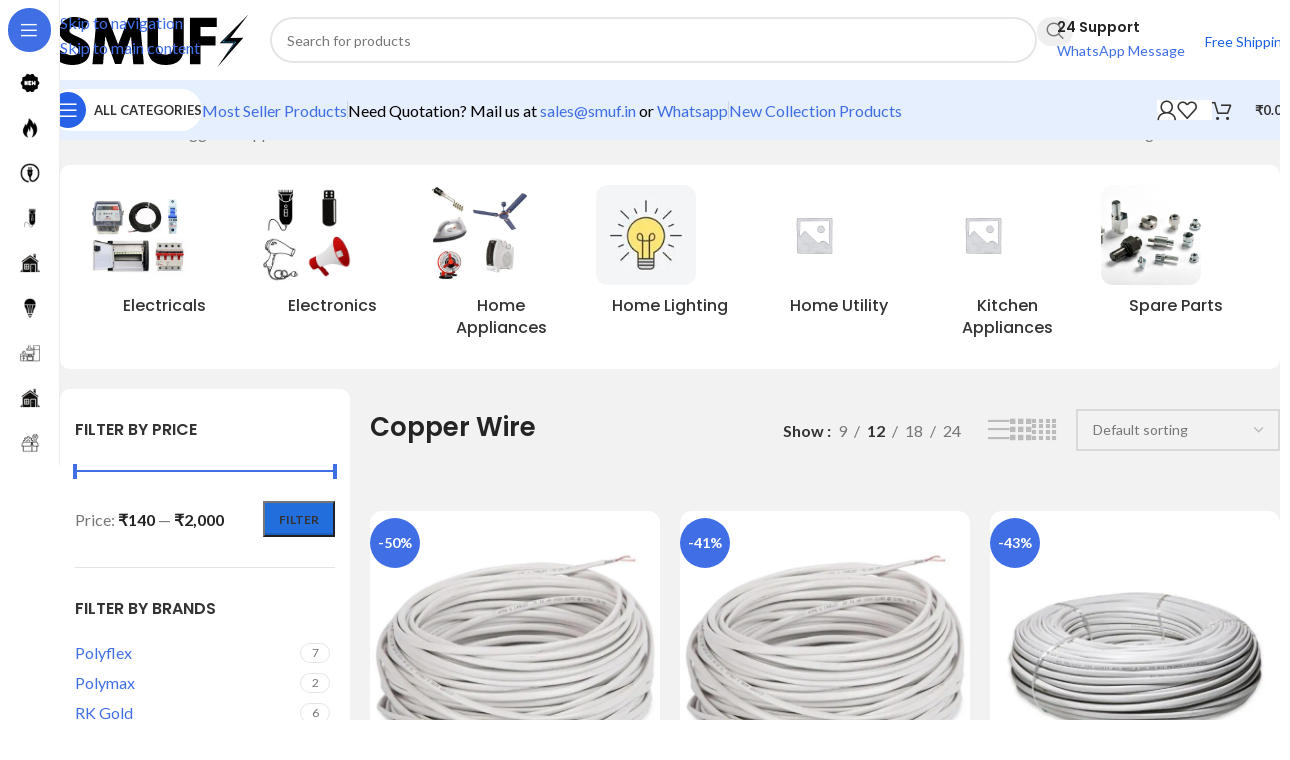

--- FILE ---
content_type: text/html; charset=UTF-8
request_url: https://smuf.in/product-tag/copper-wire/
body_size: 67031
content:
<!DOCTYPE html>
<html lang="en-US" prefix="og: https://ogp.me/ns#">
<head>
	<meta charset="UTF-8">
	<link rel="profile" href="https://gmpg.org/xfn/11">
	<link rel="pingback" href="https://smuf.in/xmlrpc.php">

	<script data-cfasync="false" data-no-defer="1" data-no-minify="1" data-no-optimize="1">var ewww_webp_supported=!1;function check_webp_feature(A,e){var w;e=void 0!==e?e:function(){},ewww_webp_supported?e(ewww_webp_supported):((w=new Image).onload=function(){ewww_webp_supported=0<w.width&&0<w.height,e&&e(ewww_webp_supported)},w.onerror=function(){e&&e(!1)},w.src="data:image/webp;base64,"+{alpha:"UklGRkoAAABXRUJQVlA4WAoAAAAQAAAAAAAAAAAAQUxQSAwAAAARBxAR/Q9ERP8DAABWUDggGAAAABQBAJ0BKgEAAQAAAP4AAA3AAP7mtQAAAA=="}[A])}check_webp_feature("alpha");</script><script data-cfasync="false" data-no-defer="1" data-no-minify="1" data-no-optimize="1">var Arrive=function(c,w){"use strict";if(c.MutationObserver&&"undefined"!=typeof HTMLElement){var r,a=0,u=(r=HTMLElement.prototype.matches||HTMLElement.prototype.webkitMatchesSelector||HTMLElement.prototype.mozMatchesSelector||HTMLElement.prototype.msMatchesSelector,{matchesSelector:function(e,t){return e instanceof HTMLElement&&r.call(e,t)},addMethod:function(e,t,r){var a=e[t];e[t]=function(){return r.length==arguments.length?r.apply(this,arguments):"function"==typeof a?a.apply(this,arguments):void 0}},callCallbacks:function(e,t){t&&t.options.onceOnly&&1==t.firedElems.length&&(e=[e[0]]);for(var r,a=0;r=e[a];a++)r&&r.callback&&r.callback.call(r.elem,r.elem);t&&t.options.onceOnly&&1==t.firedElems.length&&t.me.unbindEventWithSelectorAndCallback.call(t.target,t.selector,t.callback)},checkChildNodesRecursively:function(e,t,r,a){for(var i,n=0;i=e[n];n++)r(i,t,a)&&a.push({callback:t.callback,elem:i}),0<i.childNodes.length&&u.checkChildNodesRecursively(i.childNodes,t,r,a)},mergeArrays:function(e,t){var r,a={};for(r in e)e.hasOwnProperty(r)&&(a[r]=e[r]);for(r in t)t.hasOwnProperty(r)&&(a[r]=t[r]);return a},toElementsArray:function(e){return e=void 0!==e&&("number"!=typeof e.length||e===c)?[e]:e}}),e=(l.prototype.addEvent=function(e,t,r,a){a={target:e,selector:t,options:r,callback:a,firedElems:[]};return this._beforeAdding&&this._beforeAdding(a),this._eventsBucket.push(a),a},l.prototype.removeEvent=function(e){for(var t,r=this._eventsBucket.length-1;t=this._eventsBucket[r];r--)e(t)&&(this._beforeRemoving&&this._beforeRemoving(t),(t=this._eventsBucket.splice(r,1))&&t.length&&(t[0].callback=null))},l.prototype.beforeAdding=function(e){this._beforeAdding=e},l.prototype.beforeRemoving=function(e){this._beforeRemoving=e},l),t=function(i,n){var o=new e,l=this,s={fireOnAttributesModification:!1};return o.beforeAdding(function(t){var e=t.target;e!==c.document&&e!==c||(e=document.getElementsByTagName("html")[0]);var r=new MutationObserver(function(e){n.call(this,e,t)}),a=i(t.options);r.observe(e,a),t.observer=r,t.me=l}),o.beforeRemoving(function(e){e.observer.disconnect()}),this.bindEvent=function(e,t,r){t=u.mergeArrays(s,t);for(var a=u.toElementsArray(this),i=0;i<a.length;i++)o.addEvent(a[i],e,t,r)},this.unbindEvent=function(){var r=u.toElementsArray(this);o.removeEvent(function(e){for(var t=0;t<r.length;t++)if(this===w||e.target===r[t])return!0;return!1})},this.unbindEventWithSelectorOrCallback=function(r){var a=u.toElementsArray(this),i=r,e="function"==typeof r?function(e){for(var t=0;t<a.length;t++)if((this===w||e.target===a[t])&&e.callback===i)return!0;return!1}:function(e){for(var t=0;t<a.length;t++)if((this===w||e.target===a[t])&&e.selector===r)return!0;return!1};o.removeEvent(e)},this.unbindEventWithSelectorAndCallback=function(r,a){var i=u.toElementsArray(this);o.removeEvent(function(e){for(var t=0;t<i.length;t++)if((this===w||e.target===i[t])&&e.selector===r&&e.callback===a)return!0;return!1})},this},i=new function(){var s={fireOnAttributesModification:!1,onceOnly:!1,existing:!1};function n(e,t,r){return!(!u.matchesSelector(e,t.selector)||(e._id===w&&(e._id=a++),-1!=t.firedElems.indexOf(e._id)))&&(t.firedElems.push(e._id),!0)}var c=(i=new t(function(e){var t={attributes:!1,childList:!0,subtree:!0};return e.fireOnAttributesModification&&(t.attributes=!0),t},function(e,i){e.forEach(function(e){var t=e.addedNodes,r=e.target,a=[];null!==t&&0<t.length?u.checkChildNodesRecursively(t,i,n,a):"attributes"===e.type&&n(r,i)&&a.push({callback:i.callback,elem:r}),u.callCallbacks(a,i)})})).bindEvent;return i.bindEvent=function(e,t,r){t=void 0===r?(r=t,s):u.mergeArrays(s,t);var a=u.toElementsArray(this);if(t.existing){for(var i=[],n=0;n<a.length;n++)for(var o=a[n].querySelectorAll(e),l=0;l<o.length;l++)i.push({callback:r,elem:o[l]});if(t.onceOnly&&i.length)return r.call(i[0].elem,i[0].elem);setTimeout(u.callCallbacks,1,i)}c.call(this,e,t,r)},i},o=new function(){var a={};function i(e,t){return u.matchesSelector(e,t.selector)}var n=(o=new t(function(){return{childList:!0,subtree:!0}},function(e,r){e.forEach(function(e){var t=e.removedNodes,e=[];null!==t&&0<t.length&&u.checkChildNodesRecursively(t,r,i,e),u.callCallbacks(e,r)})})).bindEvent;return o.bindEvent=function(e,t,r){t=void 0===r?(r=t,a):u.mergeArrays(a,t),n.call(this,e,t,r)},o};d(HTMLElement.prototype),d(NodeList.prototype),d(HTMLCollection.prototype),d(HTMLDocument.prototype),d(Window.prototype);var n={};return s(i,n,"unbindAllArrive"),s(o,n,"unbindAllLeave"),n}function l(){this._eventsBucket=[],this._beforeAdding=null,this._beforeRemoving=null}function s(e,t,r){u.addMethod(t,r,e.unbindEvent),u.addMethod(t,r,e.unbindEventWithSelectorOrCallback),u.addMethod(t,r,e.unbindEventWithSelectorAndCallback)}function d(e){e.arrive=i.bindEvent,s(i,e,"unbindArrive"),e.leave=o.bindEvent,s(o,e,"unbindLeave")}}(window,void 0),ewww_webp_supported=!1;function check_webp_feature(e,t){var r;ewww_webp_supported?t(ewww_webp_supported):((r=new Image).onload=function(){ewww_webp_supported=0<r.width&&0<r.height,t(ewww_webp_supported)},r.onerror=function(){t(!1)},r.src="data:image/webp;base64,"+{alpha:"UklGRkoAAABXRUJQVlA4WAoAAAAQAAAAAAAAAAAAQUxQSAwAAAARBxAR/Q9ERP8DAABWUDggGAAAABQBAJ0BKgEAAQAAAP4AAA3AAP7mtQAAAA==",animation:"UklGRlIAAABXRUJQVlA4WAoAAAASAAAAAAAAAAAAQU5JTQYAAAD/////AABBTk1GJgAAAAAAAAAAAAAAAAAAAGQAAABWUDhMDQAAAC8AAAAQBxAREYiI/gcA"}[e])}function ewwwLoadImages(e){if(e){for(var t=document.querySelectorAll(".batch-image img, .image-wrapper a, .ngg-pro-masonry-item a, .ngg-galleria-offscreen-seo-wrapper a"),r=0,a=t.length;r<a;r++)ewwwAttr(t[r],"data-src",t[r].getAttribute("data-webp")),ewwwAttr(t[r],"data-thumbnail",t[r].getAttribute("data-webp-thumbnail"));for(var i=document.querySelectorAll("div.woocommerce-product-gallery__image"),r=0,a=i.length;r<a;r++)ewwwAttr(i[r],"data-thumb",i[r].getAttribute("data-webp-thumb"))}for(var n=document.querySelectorAll("video"),r=0,a=n.length;r<a;r++)ewwwAttr(n[r],"poster",e?n[r].getAttribute("data-poster-webp"):n[r].getAttribute("data-poster-image"));for(var o,l=document.querySelectorAll("img.ewww_webp_lazy_load"),r=0,a=l.length;r<a;r++)e&&(ewwwAttr(l[r],"data-lazy-srcset",l[r].getAttribute("data-lazy-srcset-webp")),ewwwAttr(l[r],"data-srcset",l[r].getAttribute("data-srcset-webp")),ewwwAttr(l[r],"data-lazy-src",l[r].getAttribute("data-lazy-src-webp")),ewwwAttr(l[r],"data-src",l[r].getAttribute("data-src-webp")),ewwwAttr(l[r],"data-orig-file",l[r].getAttribute("data-webp-orig-file")),ewwwAttr(l[r],"data-medium-file",l[r].getAttribute("data-webp-medium-file")),ewwwAttr(l[r],"data-large-file",l[r].getAttribute("data-webp-large-file")),null!=(o=l[r].getAttribute("srcset"))&&!1!==o&&o.includes("R0lGOD")&&ewwwAttr(l[r],"src",l[r].getAttribute("data-lazy-src-webp"))),l[r].className=l[r].className.replace(/\bewww_webp_lazy_load\b/,"");for(var s=document.querySelectorAll(".ewww_webp"),r=0,a=s.length;r<a;r++)e?(ewwwAttr(s[r],"srcset",s[r].getAttribute("data-srcset-webp")),ewwwAttr(s[r],"src",s[r].getAttribute("data-src-webp")),ewwwAttr(s[r],"data-orig-file",s[r].getAttribute("data-webp-orig-file")),ewwwAttr(s[r],"data-medium-file",s[r].getAttribute("data-webp-medium-file")),ewwwAttr(s[r],"data-large-file",s[r].getAttribute("data-webp-large-file")),ewwwAttr(s[r],"data-large_image",s[r].getAttribute("data-webp-large_image")),ewwwAttr(s[r],"data-src",s[r].getAttribute("data-webp-src"))):(ewwwAttr(s[r],"srcset",s[r].getAttribute("data-srcset-img")),ewwwAttr(s[r],"src",s[r].getAttribute("data-src-img"))),s[r].className=s[r].className.replace(/\bewww_webp\b/,"ewww_webp_loaded");window.jQuery&&jQuery.fn.isotope&&jQuery.fn.imagesLoaded&&(jQuery(".fusion-posts-container-infinite").imagesLoaded(function(){jQuery(".fusion-posts-container-infinite").hasClass("isotope")&&jQuery(".fusion-posts-container-infinite").isotope()}),jQuery(".fusion-portfolio:not(.fusion-recent-works) .fusion-portfolio-wrapper").imagesLoaded(function(){jQuery(".fusion-portfolio:not(.fusion-recent-works) .fusion-portfolio-wrapper").isotope()}))}function ewwwWebPInit(e){ewwwLoadImages(e),ewwwNggLoadGalleries(e),document.arrive(".ewww_webp",function(){ewwwLoadImages(e)}),document.arrive(".ewww_webp_lazy_load",function(){ewwwLoadImages(e)}),document.arrive("videos",function(){ewwwLoadImages(e)}),"loading"==document.readyState?document.addEventListener("DOMContentLoaded",ewwwJSONParserInit):("undefined"!=typeof galleries&&ewwwNggParseGalleries(e),ewwwWooParseVariations(e))}function ewwwAttr(e,t,r){null!=r&&!1!==r&&e.setAttribute(t,r)}function ewwwJSONParserInit(){"undefined"!=typeof galleries&&check_webp_feature("alpha",ewwwNggParseGalleries),check_webp_feature("alpha",ewwwWooParseVariations)}function ewwwWooParseVariations(e){if(e)for(var t=document.querySelectorAll("form.variations_form"),r=0,a=t.length;r<a;r++){var i=t[r].getAttribute("data-product_variations"),n=!1;try{for(var o in i=JSON.parse(i))void 0!==i[o]&&void 0!==i[o].image&&(void 0!==i[o].image.src_webp&&(i[o].image.src=i[o].image.src_webp,n=!0),void 0!==i[o].image.srcset_webp&&(i[o].image.srcset=i[o].image.srcset_webp,n=!0),void 0!==i[o].image.full_src_webp&&(i[o].image.full_src=i[o].image.full_src_webp,n=!0),void 0!==i[o].image.gallery_thumbnail_src_webp&&(i[o].image.gallery_thumbnail_src=i[o].image.gallery_thumbnail_src_webp,n=!0),void 0!==i[o].image.thumb_src_webp&&(i[o].image.thumb_src=i[o].image.thumb_src_webp,n=!0));n&&ewwwAttr(t[r],"data-product_variations",JSON.stringify(i))}catch(e){}}}function ewwwNggParseGalleries(e){if(e)for(var t in galleries){var r=galleries[t];galleries[t].images_list=ewwwNggParseImageList(r.images_list)}}function ewwwNggLoadGalleries(e){e&&document.addEventListener("ngg.galleria.themeadded",function(e,t){window.ngg_galleria._create_backup=window.ngg_galleria.create,window.ngg_galleria.create=function(e,t){var r=$(e).data("id");return galleries["gallery_"+r].images_list=ewwwNggParseImageList(galleries["gallery_"+r].images_list),window.ngg_galleria._create_backup(e,t)}})}function ewwwNggParseImageList(e){for(var t in e){var r=e[t];if(void 0!==r["image-webp"]&&(e[t].image=r["image-webp"],delete e[t]["image-webp"]),void 0!==r["thumb-webp"]&&(e[t].thumb=r["thumb-webp"],delete e[t]["thumb-webp"]),void 0!==r.full_image_webp&&(e[t].full_image=r.full_image_webp,delete e[t].full_image_webp),void 0!==r.srcsets)for(var a in r.srcsets)nggSrcset=r.srcsets[a],void 0!==r.srcsets[a+"-webp"]&&(e[t].srcsets[a]=r.srcsets[a+"-webp"],delete e[t].srcsets[a+"-webp"]);if(void 0!==r.full_srcsets)for(var i in r.full_srcsets)nggFSrcset=r.full_srcsets[i],void 0!==r.full_srcsets[i+"-webp"]&&(e[t].full_srcsets[i]=r.full_srcsets[i+"-webp"],delete e[t].full_srcsets[i+"-webp"])}return e}check_webp_feature("alpha",ewwwWebPInit);</script>
<!-- Search Engine Optimization by Rank Math - https://rankmath.com/ -->
<title>Copper Wire - Smuf</title>
<link data-rocket-preload as="style" href="https://fonts.googleapis.com/css?family=Lato%3A400%2C700%7CPoppins%3A400%2C600%2C500&#038;display=swap" rel="preload">
<link href="https://fonts.googleapis.com/css?family=Lato%3A400%2C700%7CPoppins%3A400%2C600%2C500&#038;display=swap" media="print" onload="this.media=&#039;all&#039;" rel="stylesheet">
<noscript data-wpr-hosted-gf-parameters=""><link rel="stylesheet" href="https://fonts.googleapis.com/css?family=Lato%3A400%2C700%7CPoppins%3A400%2C600%2C500&#038;display=swap"></noscript>
<meta name="robots" content="follow, index, max-snippet:-1, max-video-preview:-1, max-image-preview:large"/>
<link rel="canonical" href="https://smuf.in/product-tag/copper-wire/" />
<link rel="next" href="https://smuf.in/product-tag/copper-wire/page/2/" />
<meta property="og:locale" content="en_US" />
<meta property="og:type" content="article" />
<meta property="og:title" content="Copper Wire - Smuf" />
<meta property="og:url" content="https://smuf.in/product-tag/copper-wire/" />
<meta property="og:site_name" content="Smuf" />
<meta name="twitter:card" content="summary_large_image" />
<meta name="twitter:title" content="Copper Wire - Smuf" />
<meta name="twitter:label1" content="Products" />
<meta name="twitter:data1" content="16" />
<script type="application/ld+json" class="rank-math-schema">{"@context":"https://schema.org","@graph":[{"@type":"Organization","@id":"https://smuf.in/#organization","name":"Smuf"},{"@type":"WebSite","@id":"https://smuf.in/#website","url":"https://smuf.in","name":"Smuf","alternateName":"Naaz Electricals","publisher":{"@id":"https://smuf.in/#organization"},"inLanguage":"en-US"},{"@type":"CollectionPage","@id":"https://smuf.in/product-tag/copper-wire/#webpage","url":"https://smuf.in/product-tag/copper-wire/","name":"Copper Wire - Smuf","isPartOf":{"@id":"https://smuf.in/#website"},"inLanguage":"en-US"}]}</script>
<!-- /Rank Math WordPress SEO plugin -->

<link rel='dns-prefetch' href='//www.googletagmanager.com' />
<link rel='dns-prefetch' href='//fonts.googleapis.com' />
<link href='https://fonts.gstatic.com' crossorigin rel='preconnect' />
<link rel="alternate" type="application/rss+xml" title="Smuf &raquo; Feed" href="https://smuf.in/feed/" />
<link rel="alternate" type="application/rss+xml" title="Smuf &raquo; Comments Feed" href="https://smuf.in/comments/feed/" />
<link rel="alternate" type="application/rss+xml" title="Smuf &raquo; Copper Wire Tag Feed" href="https://smuf.in/product-tag/copper-wire/feed/" />
<style id='wp-img-auto-sizes-contain-inline-css' type='text/css'>
img:is([sizes=auto i],[sizes^="auto," i]){contain-intrinsic-size:3000px 1500px}
/*# sourceURL=wp-img-auto-sizes-contain-inline-css */
</style>
<link rel='stylesheet' id='wp-block-library-css' href='https://smuf.in/wp-includes/css/dist/block-library/style.min.css?ver=6.9' type='text/css' media='all' />
<link data-minify="1" rel='stylesheet' id='intl-tel-input-css-css' href='https://smuf.in/wp-content/cache/min/1/wp-content/plugins/automation-web-platform/assets/css/intlTelInput.css?ver=1768929597' type='text/css' media='all' />
<link data-minify="1" rel='stylesheet' id='cr-frontend-css-css' href='https://smuf.in/wp-content/cache/min/1/wp-content/plugins/customer-reviews-woocommerce/css/frontend.css?ver=1768929597' type='text/css' media='all' />
<link data-minify="1" rel='stylesheet' id='cr-badges-css-css' href='https://smuf.in/wp-content/cache/min/1/wp-content/plugins/customer-reviews-woocommerce/css/badges.css?ver=1768929597' type='text/css' media='all' />
<style id='global-styles-inline-css' type='text/css'>
:root{--wp--preset--aspect-ratio--square: 1;--wp--preset--aspect-ratio--4-3: 4/3;--wp--preset--aspect-ratio--3-4: 3/4;--wp--preset--aspect-ratio--3-2: 3/2;--wp--preset--aspect-ratio--2-3: 2/3;--wp--preset--aspect-ratio--16-9: 16/9;--wp--preset--aspect-ratio--9-16: 9/16;--wp--preset--color--black: #000000;--wp--preset--color--cyan-bluish-gray: #abb8c3;--wp--preset--color--white: #ffffff;--wp--preset--color--pale-pink: #f78da7;--wp--preset--color--vivid-red: #cf2e2e;--wp--preset--color--luminous-vivid-orange: #ff6900;--wp--preset--color--luminous-vivid-amber: #fcb900;--wp--preset--color--light-green-cyan: #7bdcb5;--wp--preset--color--vivid-green-cyan: #00d084;--wp--preset--color--pale-cyan-blue: #8ed1fc;--wp--preset--color--vivid-cyan-blue: #0693e3;--wp--preset--color--vivid-purple: #9b51e0;--wp--preset--gradient--vivid-cyan-blue-to-vivid-purple: linear-gradient(135deg,rgb(6,147,227) 0%,rgb(155,81,224) 100%);--wp--preset--gradient--light-green-cyan-to-vivid-green-cyan: linear-gradient(135deg,rgb(122,220,180) 0%,rgb(0,208,130) 100%);--wp--preset--gradient--luminous-vivid-amber-to-luminous-vivid-orange: linear-gradient(135deg,rgb(252,185,0) 0%,rgb(255,105,0) 100%);--wp--preset--gradient--luminous-vivid-orange-to-vivid-red: linear-gradient(135deg,rgb(255,105,0) 0%,rgb(207,46,46) 100%);--wp--preset--gradient--very-light-gray-to-cyan-bluish-gray: linear-gradient(135deg,rgb(238,238,238) 0%,rgb(169,184,195) 100%);--wp--preset--gradient--cool-to-warm-spectrum: linear-gradient(135deg,rgb(74,234,220) 0%,rgb(151,120,209) 20%,rgb(207,42,186) 40%,rgb(238,44,130) 60%,rgb(251,105,98) 80%,rgb(254,248,76) 100%);--wp--preset--gradient--blush-light-purple: linear-gradient(135deg,rgb(255,206,236) 0%,rgb(152,150,240) 100%);--wp--preset--gradient--blush-bordeaux: linear-gradient(135deg,rgb(254,205,165) 0%,rgb(254,45,45) 50%,rgb(107,0,62) 100%);--wp--preset--gradient--luminous-dusk: linear-gradient(135deg,rgb(255,203,112) 0%,rgb(199,81,192) 50%,rgb(65,88,208) 100%);--wp--preset--gradient--pale-ocean: linear-gradient(135deg,rgb(255,245,203) 0%,rgb(182,227,212) 50%,rgb(51,167,181) 100%);--wp--preset--gradient--electric-grass: linear-gradient(135deg,rgb(202,248,128) 0%,rgb(113,206,126) 100%);--wp--preset--gradient--midnight: linear-gradient(135deg,rgb(2,3,129) 0%,rgb(40,116,252) 100%);--wp--preset--font-size--small: 13px;--wp--preset--font-size--medium: 20px;--wp--preset--font-size--large: 36px;--wp--preset--font-size--x-large: 42px;--wp--preset--spacing--20: 0.44rem;--wp--preset--spacing--30: 0.67rem;--wp--preset--spacing--40: 1rem;--wp--preset--spacing--50: 1.5rem;--wp--preset--spacing--60: 2.25rem;--wp--preset--spacing--70: 3.38rem;--wp--preset--spacing--80: 5.06rem;--wp--preset--shadow--natural: 6px 6px 9px rgba(0, 0, 0, 0.2);--wp--preset--shadow--deep: 12px 12px 50px rgba(0, 0, 0, 0.4);--wp--preset--shadow--sharp: 6px 6px 0px rgba(0, 0, 0, 0.2);--wp--preset--shadow--outlined: 6px 6px 0px -3px rgb(255, 255, 255), 6px 6px rgb(0, 0, 0);--wp--preset--shadow--crisp: 6px 6px 0px rgb(0, 0, 0);}:where(body) { margin: 0; }.wp-site-blocks > .alignleft { float: left; margin-right: 2em; }.wp-site-blocks > .alignright { float: right; margin-left: 2em; }.wp-site-blocks > .aligncenter { justify-content: center; margin-left: auto; margin-right: auto; }:where(.is-layout-flex){gap: 0.5em;}:where(.is-layout-grid){gap: 0.5em;}.is-layout-flow > .alignleft{float: left;margin-inline-start: 0;margin-inline-end: 2em;}.is-layout-flow > .alignright{float: right;margin-inline-start: 2em;margin-inline-end: 0;}.is-layout-flow > .aligncenter{margin-left: auto !important;margin-right: auto !important;}.is-layout-constrained > .alignleft{float: left;margin-inline-start: 0;margin-inline-end: 2em;}.is-layout-constrained > .alignright{float: right;margin-inline-start: 2em;margin-inline-end: 0;}.is-layout-constrained > .aligncenter{margin-left: auto !important;margin-right: auto !important;}.is-layout-constrained > :where(:not(.alignleft):not(.alignright):not(.alignfull)){margin-left: auto !important;margin-right: auto !important;}body .is-layout-flex{display: flex;}.is-layout-flex{flex-wrap: wrap;align-items: center;}.is-layout-flex > :is(*, div){margin: 0;}body .is-layout-grid{display: grid;}.is-layout-grid > :is(*, div){margin: 0;}body{padding-top: 0px;padding-right: 0px;padding-bottom: 0px;padding-left: 0px;}a:where(:not(.wp-element-button)){text-decoration: none;}:root :where(.wp-element-button, .wp-block-button__link){background-color: #32373c;border-width: 0;color: #fff;font-family: inherit;font-size: inherit;font-style: inherit;font-weight: inherit;letter-spacing: inherit;line-height: inherit;padding-top: calc(0.667em + 2px);padding-right: calc(1.333em + 2px);padding-bottom: calc(0.667em + 2px);padding-left: calc(1.333em + 2px);text-decoration: none;text-transform: inherit;}.has-black-color{color: var(--wp--preset--color--black) !important;}.has-cyan-bluish-gray-color{color: var(--wp--preset--color--cyan-bluish-gray) !important;}.has-white-color{color: var(--wp--preset--color--white) !important;}.has-pale-pink-color{color: var(--wp--preset--color--pale-pink) !important;}.has-vivid-red-color{color: var(--wp--preset--color--vivid-red) !important;}.has-luminous-vivid-orange-color{color: var(--wp--preset--color--luminous-vivid-orange) !important;}.has-luminous-vivid-amber-color{color: var(--wp--preset--color--luminous-vivid-amber) !important;}.has-light-green-cyan-color{color: var(--wp--preset--color--light-green-cyan) !important;}.has-vivid-green-cyan-color{color: var(--wp--preset--color--vivid-green-cyan) !important;}.has-pale-cyan-blue-color{color: var(--wp--preset--color--pale-cyan-blue) !important;}.has-vivid-cyan-blue-color{color: var(--wp--preset--color--vivid-cyan-blue) !important;}.has-vivid-purple-color{color: var(--wp--preset--color--vivid-purple) !important;}.has-black-background-color{background-color: var(--wp--preset--color--black) !important;}.has-cyan-bluish-gray-background-color{background-color: var(--wp--preset--color--cyan-bluish-gray) !important;}.has-white-background-color{background-color: var(--wp--preset--color--white) !important;}.has-pale-pink-background-color{background-color: var(--wp--preset--color--pale-pink) !important;}.has-vivid-red-background-color{background-color: var(--wp--preset--color--vivid-red) !important;}.has-luminous-vivid-orange-background-color{background-color: var(--wp--preset--color--luminous-vivid-orange) !important;}.has-luminous-vivid-amber-background-color{background-color: var(--wp--preset--color--luminous-vivid-amber) !important;}.has-light-green-cyan-background-color{background-color: var(--wp--preset--color--light-green-cyan) !important;}.has-vivid-green-cyan-background-color{background-color: var(--wp--preset--color--vivid-green-cyan) !important;}.has-pale-cyan-blue-background-color{background-color: var(--wp--preset--color--pale-cyan-blue) !important;}.has-vivid-cyan-blue-background-color{background-color: var(--wp--preset--color--vivid-cyan-blue) !important;}.has-vivid-purple-background-color{background-color: var(--wp--preset--color--vivid-purple) !important;}.has-black-border-color{border-color: var(--wp--preset--color--black) !important;}.has-cyan-bluish-gray-border-color{border-color: var(--wp--preset--color--cyan-bluish-gray) !important;}.has-white-border-color{border-color: var(--wp--preset--color--white) !important;}.has-pale-pink-border-color{border-color: var(--wp--preset--color--pale-pink) !important;}.has-vivid-red-border-color{border-color: var(--wp--preset--color--vivid-red) !important;}.has-luminous-vivid-orange-border-color{border-color: var(--wp--preset--color--luminous-vivid-orange) !important;}.has-luminous-vivid-amber-border-color{border-color: var(--wp--preset--color--luminous-vivid-amber) !important;}.has-light-green-cyan-border-color{border-color: var(--wp--preset--color--light-green-cyan) !important;}.has-vivid-green-cyan-border-color{border-color: var(--wp--preset--color--vivid-green-cyan) !important;}.has-pale-cyan-blue-border-color{border-color: var(--wp--preset--color--pale-cyan-blue) !important;}.has-vivid-cyan-blue-border-color{border-color: var(--wp--preset--color--vivid-cyan-blue) !important;}.has-vivid-purple-border-color{border-color: var(--wp--preset--color--vivid-purple) !important;}.has-vivid-cyan-blue-to-vivid-purple-gradient-background{background: var(--wp--preset--gradient--vivid-cyan-blue-to-vivid-purple) !important;}.has-light-green-cyan-to-vivid-green-cyan-gradient-background{background: var(--wp--preset--gradient--light-green-cyan-to-vivid-green-cyan) !important;}.has-luminous-vivid-amber-to-luminous-vivid-orange-gradient-background{background: var(--wp--preset--gradient--luminous-vivid-amber-to-luminous-vivid-orange) !important;}.has-luminous-vivid-orange-to-vivid-red-gradient-background{background: var(--wp--preset--gradient--luminous-vivid-orange-to-vivid-red) !important;}.has-very-light-gray-to-cyan-bluish-gray-gradient-background{background: var(--wp--preset--gradient--very-light-gray-to-cyan-bluish-gray) !important;}.has-cool-to-warm-spectrum-gradient-background{background: var(--wp--preset--gradient--cool-to-warm-spectrum) !important;}.has-blush-light-purple-gradient-background{background: var(--wp--preset--gradient--blush-light-purple) !important;}.has-blush-bordeaux-gradient-background{background: var(--wp--preset--gradient--blush-bordeaux) !important;}.has-luminous-dusk-gradient-background{background: var(--wp--preset--gradient--luminous-dusk) !important;}.has-pale-ocean-gradient-background{background: var(--wp--preset--gradient--pale-ocean) !important;}.has-electric-grass-gradient-background{background: var(--wp--preset--gradient--electric-grass) !important;}.has-midnight-gradient-background{background: var(--wp--preset--gradient--midnight) !important;}.has-small-font-size{font-size: var(--wp--preset--font-size--small) !important;}.has-medium-font-size{font-size: var(--wp--preset--font-size--medium) !important;}.has-large-font-size{font-size: var(--wp--preset--font-size--large) !important;}.has-x-large-font-size{font-size: var(--wp--preset--font-size--x-large) !important;}
:where(.wp-block-post-template.is-layout-flex){gap: 1.25em;}:where(.wp-block-post-template.is-layout-grid){gap: 1.25em;}
:where(.wp-block-term-template.is-layout-flex){gap: 1.25em;}:where(.wp-block-term-template.is-layout-grid){gap: 1.25em;}
:where(.wp-block-columns.is-layout-flex){gap: 2em;}:where(.wp-block-columns.is-layout-grid){gap: 2em;}
:root :where(.wp-block-pullquote){font-size: 1.5em;line-height: 1.6;}
/*# sourceURL=global-styles-inline-css */
</style>
<link data-minify="1" rel='stylesheet' id='wawp-frontend-css-css' href='https://smuf.in/wp-content/cache/min/1/wp-content/plugins/automation-web-platform/assets/css/wawp-frontend.css?ver=1768929597' type='text/css' media='all' />
<link data-minify="1" rel='stylesheet' id='cancel-order-request-woocommerce-css' href='https://smuf.in/wp-content/cache/min/1/wp-content/plugins/cancel-order-request-woocommerce/public/css/cancel-order-request-woocommerce-public.css?ver=1768929597' type='text/css' media='all' />
<style id='cancel-order-request-woocommerce-inline-css' type='text/css'>

			.pi-options-button a, .pi-navigation-link a{
				background-color:#cccccc !important;
				color:#000000 !important;
			}
		
/*# sourceURL=cancel-order-request-woocommerce-inline-css */
</style>
<link data-minify="1" rel='stylesheet' id='cancel-order-request-woocommerce_magnific-css' href='https://smuf.in/wp-content/cache/min/1/wp-content/plugins/cancel-order-request-woocommerce/public/css/magnific-popup.css?ver=1768929597' type='text/css' media='all' />
<link rel='stylesheet' id='cancel-order-request-woocommerce-toast-css' href='https://smuf.in/wp-content/plugins/cancel-order-request-woocommerce/public/css/jquery.toast.min.css?ver=1.3.4.21' type='text/css' media='all' />
<link data-minify="1" rel='stylesheet' id='woo-coupon-usage-style-css' href='https://smuf.in/wp-content/cache/min/1/wp-content/plugins/woo-coupon-usage/css/style.css?ver=1768929597' type='text/css' media='all' />
<style id='woocommerce-inline-inline-css' type='text/css'>
.woocommerce form .form-row .required { visibility: visible; }
/*# sourceURL=woocommerce-inline-inline-css */
</style>
<link data-minify="1" rel='stylesheet' id='remix-icon-css' href='https://smuf.in/wp-content/cache/min/1/wp-content/plugins/automation-web-platform/assets/css/resources/remixicon.css?ver=1768929598' type='text/css' media='all' />
<link data-minify="1" rel='stylesheet' id='awp-otp-frontend-styles-css' href='https://smuf.in/wp-content/cache/min/1/wp-content/plugins/automation-web-platform/assets/css/awp-otp-frontend.css?ver=1768929598' type='text/css' media='all' />
<link data-minify="1" rel='stylesheet' id='tablepress-default-css' href='https://smuf.in/wp-content/cache/min/1/wp-content/plugins/tablepress/css/build/default.css?ver=1768929598' type='text/css' media='all' />
<link rel='stylesheet' id='wd-widget-price-filter-css' href='https://smuf.in/wp-content/themes/woodmart/css/parts/woo-widget-price-filter.min.css?ver=8.3.9' type='text/css' media='all' />
<link rel='stylesheet' id='wd-widget-woo-other-css' href='https://smuf.in/wp-content/themes/woodmart/css/parts/woo-widget-other.min.css?ver=8.3.9' type='text/css' media='all' />
<link data-minify="1" rel='stylesheet' id='elementor-icons-css' href='https://smuf.in/wp-content/cache/min/1/wp-content/plugins/elementor/assets/lib/eicons/css/elementor-icons.min.css?ver=1768929598' type='text/css' media='all' />
<link rel='stylesheet' id='elementor-frontend-css' href='https://smuf.in/wp-content/plugins/elementor/assets/css/frontend.min.css?ver=3.34.2' type='text/css' media='all' />
<link data-minify="1" rel='stylesheet' id='elementor-post-15-css' href='https://smuf.in/wp-content/cache/min/1/wp-content/uploads/elementor/css/post-15.css?ver=1768929598' type='text/css' media='all' />
<link rel='stylesheet' id='wd-style-base-css' href='https://smuf.in/wp-content/themes/woodmart/css/parts/base.min.css?ver=8.3.9' type='text/css' media='all' />
<link rel='stylesheet' id='wd-helpers-wpb-elem-css' href='https://smuf.in/wp-content/themes/woodmart/css/parts/helpers-wpb-elem.min.css?ver=8.3.9' type='text/css' media='all' />
<link rel='stylesheet' id='wd-elementor-base-css' href='https://smuf.in/wp-content/themes/woodmart/css/parts/int-elem-base.min.css?ver=8.3.9' type='text/css' media='all' />
<link rel='stylesheet' id='wd-elementor-pro-base-css' href='https://smuf.in/wp-content/themes/woodmart/css/parts/int-elementor-pro.min.css?ver=8.3.9' type='text/css' media='all' />
<link rel='stylesheet' id='wd-woocommerce-base-css' href='https://smuf.in/wp-content/themes/woodmart/css/parts/woocommerce-base.min.css?ver=8.3.9' type='text/css' media='all' />
<link rel='stylesheet' id='wd-mod-star-rating-css' href='https://smuf.in/wp-content/themes/woodmart/css/parts/mod-star-rating.min.css?ver=8.3.9' type='text/css' media='all' />
<link rel='stylesheet' id='wd-woocommerce-block-notices-css' href='https://smuf.in/wp-content/themes/woodmart/css/parts/woo-mod-block-notices.min.css?ver=8.3.9' type='text/css' media='all' />
<link rel='stylesheet' id='wd-woo-opt-free-progress-bar-css' href='https://smuf.in/wp-content/themes/woodmart/css/parts/woo-opt-free-progress-bar.min.css?ver=8.3.9' type='text/css' media='all' />
<link rel='stylesheet' id='wd-woo-mod-progress-bar-css' href='https://smuf.in/wp-content/themes/woodmart/css/parts/woo-mod-progress-bar.min.css?ver=8.3.9' type='text/css' media='all' />
<link rel='stylesheet' id='wd-widget-active-filters-css' href='https://smuf.in/wp-content/themes/woodmart/css/parts/woo-widget-active-filters.min.css?ver=8.3.9' type='text/css' media='all' />
<link rel='stylesheet' id='wd-woo-shop-builder-css' href='https://smuf.in/wp-content/themes/woodmart/css/parts/woo-shop-builder.min.css?ver=8.3.9' type='text/css' media='all' />
<link rel='stylesheet' id='wd-wp-blocks-css' href='https://smuf.in/wp-content/themes/woodmart/css/parts/wp-blocks.min.css?ver=8.3.9' type='text/css' media='all' />
<link rel='stylesheet' id='wd-mod-nav-vertical-css' href='https://smuf.in/wp-content/themes/woodmart/css/parts/mod-nav-vertical.min.css?ver=8.3.9' type='text/css' media='all' />
<link rel='stylesheet' id='wd-sticky-nav-css' href='https://smuf.in/wp-content/themes/woodmart/css/parts/opt-sticky-nav.min.css?ver=8.3.9' type='text/css' media='all' />
<link rel='stylesheet' id='wd-dropdown-full-height-css' href='https://smuf.in/wp-content/themes/woodmart/css/parts/mod-dropdown-full-height.min.css?ver=8.3.9' type='text/css' media='all' />
<link rel='stylesheet' id='wd-header-mod-content-calc-css' href='https://smuf.in/wp-content/themes/woodmart/css/parts/header-mod-content-calc.min.css?ver=8.3.9' type='text/css' media='all' />
<link rel='stylesheet' id='wd-mod-nav-menu-label-css' href='https://smuf.in/wp-content/themes/woodmart/css/parts/mod-nav-menu-label.min.css?ver=8.3.9' type='text/css' media='all' />
<link rel='stylesheet' id='wd-header-base-css' href='https://smuf.in/wp-content/themes/woodmart/css/parts/header-base.min.css?ver=8.3.9' type='text/css' media='all' />
<link rel='stylesheet' id='wd-mod-tools-css' href='https://smuf.in/wp-content/themes/woodmart/css/parts/mod-tools.min.css?ver=8.3.9' type='text/css' media='all' />
<link rel='stylesheet' id='wd-header-elements-base-css' href='https://smuf.in/wp-content/themes/woodmart/css/parts/header-el-base.min.css?ver=8.3.9' type='text/css' media='all' />
<link rel='stylesheet' id='wd-header-search-css' href='https://smuf.in/wp-content/themes/woodmart/css/parts/header-el-search.min.css?ver=8.3.9' type='text/css' media='all' />
<link rel='stylesheet' id='wd-header-search-form-css' href='https://smuf.in/wp-content/themes/woodmart/css/parts/header-el-search-form.min.css?ver=8.3.9' type='text/css' media='all' />
<link rel='stylesheet' id='wd-wd-search-form-css' href='https://smuf.in/wp-content/themes/woodmart/css/parts/wd-search-form.min.css?ver=8.3.9' type='text/css' media='all' />
<link rel='stylesheet' id='wd-wd-search-results-css' href='https://smuf.in/wp-content/themes/woodmart/css/parts/wd-search-results.min.css?ver=8.3.9' type='text/css' media='all' />
<link rel='stylesheet' id='wd-wd-search-dropdown-css' href='https://smuf.in/wp-content/themes/woodmart/css/parts/wd-search-dropdown.min.css?ver=8.3.9' type='text/css' media='all' />
<link rel='stylesheet' id='wd-info-box-css' href='https://smuf.in/wp-content/themes/woodmart/css/parts/el-info-box.min.css?ver=8.3.9' type='text/css' media='all' />
<link rel='stylesheet' id='wd-header-mobile-nav-dropdown-css' href='https://smuf.in/wp-content/themes/woodmart/css/parts/header-el-mobile-nav-dropdown.min.css?ver=8.3.9' type='text/css' media='all' />
<link rel='stylesheet' id='wd-woo-mod-login-form-css' href='https://smuf.in/wp-content/themes/woodmart/css/parts/woo-mod-login-form.min.css?ver=8.3.9' type='text/css' media='all' />
<link rel='stylesheet' id='wd-header-my-account-css' href='https://smuf.in/wp-content/themes/woodmart/css/parts/header-el-my-account.min.css?ver=8.3.9' type='text/css' media='all' />
<link rel='stylesheet' id='wd-mod-tools-design-8-css' href='https://smuf.in/wp-content/themes/woodmart/css/parts/mod-tools-design-8.min.css?ver=8.3.9' type='text/css' media='all' />
<link rel='stylesheet' id='wd-button-css' href='https://smuf.in/wp-content/themes/woodmart/css/parts/el-button.min.css?ver=8.3.9' type='text/css' media='all' />
<link rel='stylesheet' id='wd-bg-navigation-css' href='https://smuf.in/wp-content/themes/woodmart/css/parts/bg-navigation.min.css?ver=8.3.9' type='text/css' media='all' />
<link rel='stylesheet' id='wd-header-cart-side-css' href='https://smuf.in/wp-content/themes/woodmart/css/parts/header-el-cart-side.min.css?ver=8.3.9' type='text/css' media='all' />
<link rel='stylesheet' id='wd-header-cart-css' href='https://smuf.in/wp-content/themes/woodmart/css/parts/header-el-cart.min.css?ver=8.3.9' type='text/css' media='all' />
<link rel='stylesheet' id='wd-widget-shopping-cart-css' href='https://smuf.in/wp-content/themes/woodmart/css/parts/woo-widget-shopping-cart.min.css?ver=8.3.9' type='text/css' media='all' />
<link rel='stylesheet' id='wd-widget-product-list-css' href='https://smuf.in/wp-content/themes/woodmart/css/parts/woo-widget-product-list.min.css?ver=8.3.9' type='text/css' media='all' />
<link rel='stylesheet' id='wd-woo-el-breadcrumbs-builder-css' href='https://smuf.in/wp-content/themes/woodmart/css/parts/woo-el-breadcrumbs-builder.min.css?ver=8.3.9' type='text/css' media='all' />
<link rel='stylesheet' id='wd-woo-categories-loop-css' href='https://smuf.in/wp-content/themes/woodmart/css/parts/woo-categories-loop.min.css?ver=8.3.9' type='text/css' media='all' />
<link rel='stylesheet' id='wd-categories-loop-css' href='https://smuf.in/wp-content/themes/woodmart/css/parts/woo-categories-loop-old.min.css?ver=8.3.9' type='text/css' media='all' />
<link rel='stylesheet' id='wd-swiper-css' href='https://smuf.in/wp-content/themes/woodmart/css/parts/lib-swiper.min.css?ver=8.3.9' type='text/css' media='all' />
<link rel='stylesheet' id='wd-swiper-arrows-css' href='https://smuf.in/wp-content/themes/woodmart/css/parts/lib-swiper-arrows.min.css?ver=8.3.9' type='text/css' media='all' />
<link rel='stylesheet' id='wd-widget-slider-price-filter-css' href='https://smuf.in/wp-content/themes/woodmart/css/parts/woo-widget-slider-price-filter.min.css?ver=8.3.9' type='text/css' media='all' />
<link rel='stylesheet' id='wd-widget-wd-layered-nav-css' href='https://smuf.in/wp-content/themes/woodmart/css/parts/woo-widget-wd-layered-nav.min.css?ver=8.3.9' type='text/css' media='all' />
<link rel='stylesheet' id='wd-woo-mod-swatches-base-css' href='https://smuf.in/wp-content/themes/woodmart/css/parts/woo-mod-swatches-base.min.css?ver=8.3.9' type='text/css' media='all' />
<link rel='stylesheet' id='wd-woo-mod-swatches-filter-css' href='https://smuf.in/wp-content/themes/woodmart/css/parts/woo-mod-swatches-filter.min.css?ver=8.3.9' type='text/css' media='all' />
<link rel='stylesheet' id='wd-woo-mod-swatches-style-1-css' href='https://smuf.in/wp-content/themes/woodmart/css/parts/woo-mod-swatches-style-1.min.css?ver=8.3.9' type='text/css' media='all' />
<link rel='stylesheet' id='wd-woo-mod-swatches-style-4-css' href='https://smuf.in/wp-content/themes/woodmart/css/parts/woo-mod-swatches-style-4.min.css?ver=8.3.9' type='text/css' media='all' />
<link rel='stylesheet' id='wd-el-off-canvas-column-btn-css' href='https://smuf.in/wp-content/themes/woodmart/css/parts/el-off-canvas-column-btn.min.css?ver=8.3.9' type='text/css' media='all' />
<link rel='stylesheet' id='wd-off-canvas-sidebar-css' href='https://smuf.in/wp-content/themes/woodmart/css/parts/opt-off-canvas-sidebar.min.css?ver=8.3.9' type='text/css' media='all' />
<link rel='stylesheet' id='wd-woo-shop-el-products-per-page-css' href='https://smuf.in/wp-content/themes/woodmart/css/parts/woo-shop-el-products-per-page.min.css?ver=8.3.9' type='text/css' media='all' />
<link rel='stylesheet' id='wd-woo-shop-el-products-view-css' href='https://smuf.in/wp-content/themes/woodmart/css/parts/woo-shop-el-products-view.min.css?ver=8.3.9' type='text/css' media='all' />
<link rel='stylesheet' id='wd-woo-shop-el-order-by-css' href='https://smuf.in/wp-content/themes/woodmart/css/parts/woo-shop-el-order-by.min.css?ver=8.3.9' type='text/css' media='all' />
<link rel='stylesheet' id='wd-sticky-loader-css' href='https://smuf.in/wp-content/themes/woodmart/css/parts/mod-sticky-loader.min.css?ver=8.3.9' type='text/css' media='all' />
<link rel='stylesheet' id='wd-product-loop-css' href='https://smuf.in/wp-content/themes/woodmart/css/parts/woo-product-loop.min.css?ver=8.3.9' type='text/css' media='all' />
<link rel='stylesheet' id='wd-product-loop-fw-button-css' href='https://smuf.in/wp-content/themes/woodmart/css/parts/woo-prod-loop-fw-button.min.css?ver=8.3.9' type='text/css' media='all' />
<link rel='stylesheet' id='wd-woo-mod-add-btn-replace-css' href='https://smuf.in/wp-content/themes/woodmart/css/parts/woo-mod-add-btn-replace.min.css?ver=8.3.9' type='text/css' media='all' />
<link rel='stylesheet' id='wd-mod-more-description-css' href='https://smuf.in/wp-content/themes/woodmart/css/parts/mod-more-description.min.css?ver=8.3.9' type='text/css' media='all' />
<link rel='stylesheet' id='wd-categories-loop-default-css' href='https://smuf.in/wp-content/themes/woodmart/css/parts/woo-categories-loop-default-old.min.css?ver=8.3.9' type='text/css' media='all' />
<link rel='stylesheet' id='wd-woo-mod-product-labels-css' href='https://smuf.in/wp-content/themes/woodmart/css/parts/woo-mod-product-labels.min.css?ver=8.3.9' type='text/css' media='all' />
<link rel='stylesheet' id='wd-woo-mod-product-labels-round-css' href='https://smuf.in/wp-content/themes/woodmart/css/parts/woo-mod-product-labels-round.min.css?ver=8.3.9' type='text/css' media='all' />
<link rel='stylesheet' id='wd-mfp-popup-css' href='https://smuf.in/wp-content/themes/woodmart/css/parts/lib-magnific-popup.min.css?ver=8.3.9' type='text/css' media='all' />
<link rel='stylesheet' id='wd-mod-animations-transform-css' href='https://smuf.in/wp-content/themes/woodmart/css/parts/mod-animations-transform.min.css?ver=8.3.9' type='text/css' media='all' />
<link rel='stylesheet' id='wd-mod-transform-css' href='https://smuf.in/wp-content/themes/woodmart/css/parts/mod-transform.min.css?ver=8.3.9' type='text/css' media='all' />
<link rel='stylesheet' id='wd-load-more-button-css' href='https://smuf.in/wp-content/themes/woodmart/css/parts/mod-load-more-button.min.css?ver=8.3.9' type='text/css' media='all' />
<link rel='stylesheet' id='wd-widget-collapse-css' href='https://smuf.in/wp-content/themes/woodmart/css/parts/opt-widget-collapse.min.css?ver=8.3.9' type='text/css' media='all' />
<link rel='stylesheet' id='wd-footer-base-css' href='https://smuf.in/wp-content/themes/woodmart/css/parts/footer-base.min.css?ver=8.3.9' type='text/css' media='all' />
<link rel='stylesheet' id='wd-text-block-css' href='https://smuf.in/wp-content/themes/woodmart/css/parts/el-text-block.min.css?ver=8.3.9' type='text/css' media='all' />
<link rel='stylesheet' id='wd-social-icons-css' href='https://smuf.in/wp-content/themes/woodmart/css/parts/el-social-icons.min.css?ver=8.3.9' type='text/css' media='all' />
<link rel='stylesheet' id='wd-section-title-css' href='https://smuf.in/wp-content/themes/woodmart/css/parts/el-section-title.min.css?ver=8.3.9' type='text/css' media='all' />
<link rel='stylesheet' id='wd-scroll-top-css' href='https://smuf.in/wp-content/themes/woodmart/css/parts/opt-scrolltotop.min.css?ver=8.3.9' type='text/css' media='all' />
<link rel='stylesheet' id='wd-header-my-account-sidebar-css' href='https://smuf.in/wp-content/themes/woodmart/css/parts/header-el-my-account-sidebar.min.css?ver=8.3.9' type='text/css' media='all' />
<link rel='stylesheet' id='wd-woo-opt-social-login-css' href='https://smuf.in/wp-content/themes/woodmart/css/parts/woo-opt-social-login.min.css?ver=8.3.9' type='text/css' media='all' />
<link rel='stylesheet' id='wd-bottom-toolbar-css' href='https://smuf.in/wp-content/themes/woodmart/css/parts/opt-bottom-toolbar.min.css?ver=8.3.9' type='text/css' media='all' />
<link rel='stylesheet' id='wd-mod-sticky-sidebar-opener-css' href='https://smuf.in/wp-content/themes/woodmart/css/parts/mod-sticky-sidebar-opener.min.css?ver=8.3.9' type='text/css' media='all' />

<link data-minify="1" rel='stylesheet' id='elementor-gf-local-roboto-css' href='https://smuf.in/wp-content/cache/min/1/wp-content/uploads/elementor/google-fonts/css/roboto.css?ver=1768929598' type='text/css' media='all' />
<link data-minify="1" rel='stylesheet' id='elementor-gf-local-robotoslab-css' href='https://smuf.in/wp-content/cache/min/1/wp-content/uploads/elementor/google-fonts/css/robotoslab.css?ver=1768929598' type='text/css' media='all' />
<script type="text/javascript" id="woocommerce-google-analytics-integration-gtag-js-after">
/* <![CDATA[ */
/* Google Analytics for WooCommerce (gtag.js) */
					window.dataLayer = window.dataLayer || [];
					function gtag(){dataLayer.push(arguments);}
					// Set up default consent state.
					for ( const mode of [{"analytics_storage":"denied","ad_storage":"denied","ad_user_data":"denied","ad_personalization":"denied","region":["AT","BE","BG","HR","CY","CZ","DK","EE","FI","FR","DE","GR","HU","IS","IE","IT","LV","LI","LT","LU","MT","NL","NO","PL","PT","RO","SK","SI","ES","SE","GB","CH"]}] || [] ) {
						gtag( "consent", "default", { "wait_for_update": 500, ...mode } );
					}
					gtag("js", new Date());
					gtag("set", "developer_id.dOGY3NW", true);
					gtag("config", "G-4Y8Q3TKF41", {"track_404":true,"allow_google_signals":true,"logged_in":false,"linker":{"domains":[],"allow_incoming":true},"custom_map":{"dimension1":"logged_in"}});
//# sourceURL=woocommerce-google-analytics-integration-gtag-js-after
/* ]]> */
</script>
<script type="text/javascript" src="https://smuf.in/wp-includes/js/jquery/jquery.min.js?ver=3.7.1" id="jquery-core-js"></script>
<script type="text/javascript" src="https://smuf.in/wp-includes/js/jquery/jquery-migrate.min.js?ver=3.4.1" id="jquery-migrate-js"></script>
<script type="text/javascript" src="https://smuf.in/wp-content/plugins/cancel-order-request-woocommerce/public/js/jquery.magnific-popup.min.js?ver=1.3.4.21" id="cancel-order-request-woocommerce_magnific-js"></script>
<script type="text/javascript" src="https://smuf.in/wp-content/plugins/cancel-order-request-woocommerce/public/js/jquery.toast.min.js?ver=1.3.4.21" id="cancel-order-request-woocommerce-toast-js"></script>
<script type="text/javascript" id="cancel-order-request-woocommerce-js-extra">
/* <![CDATA[ */
var pi_corw_settings = {"error_toast_bg":"#ff4747","success_toast_bg":"#51a564"};
//# sourceURL=cancel-order-request-woocommerce-js-extra
/* ]]> */
</script>
<script data-minify="1" type="text/javascript" src="https://smuf.in/wp-content/cache/min/1/wp-content/plugins/cancel-order-request-woocommerce/public/js/cancel-order-request-woocommerce-public.js?ver=1768236225" id="cancel-order-request-woocommerce-js"></script>
<script type="text/javascript" id="cartbounty-js-extra">
/* <![CDATA[ */
var cartbounty_co = {"save_custom_fields":"1","checkout_fields":"#email, #billing_email, #billing-country, #billing_country, #billing-first_name, #billing_first_name, #billing-last_name, #billing_last_name, #billing-company, #billing_company, #billing-address_1, #billing_address_1, #billing-address_2, #billing_address_2, #billing-city, #billing_city, #billing-state, #billing_state, #billing-postcode, #billing_postcode, #billing-phone, #billing_phone, #shipping-country, #shipping_country, #shipping-first_name, #shipping_first_name, #shipping-last_name, #shipping_last_name, #shipping-company, #shipping_company, #shipping-address_1, #shipping_address_1, #shipping-address_2, #shipping_address_2, #shipping-city, #shipping_city, #shipping-state, #shipping_state, #shipping-postcode, #shipping_postcode, #shipping-phone, #checkbox-control-1, #ship-to-different-address-checkbox, #checkbox-control-0, #createaccount, #checkbox-control-2, #order-notes textarea, #order_comments","custom_email_selectors":".cartbounty-custom-email-field, .login #username, .wpforms-container input[type=\"email\"], .sgpb-form input[type=\"email\"], .pum-container input[type=\"email\"], .nf-form-cont input[type=\"email\"], .wpcf7 input[type=\"email\"], .fluentform input[type=\"email\"], .sib_signup_form input[type=\"email\"], .mailpoet_form input[type=\"email\"], .tnp input[type=\"email\"], .om-element input[type=\"email\"], .om-holder input[type=\"email\"], .poptin-popup input[type=\"email\"], .gform_wrapper input[type=\"email\"], .paoc-popup input[type=\"email\"], .ays-pb-form input[type=\"email\"], .hustle-form input[type=\"email\"], .et_pb_section input[type=\"email\"], .brave_form_form input[type=\"email\"], .ppsPopupShell input[type=\"email\"], .xoo-el-container input[type=\"email\"], .xoo-el-container input[name=\"xoo-el-username\"]","custom_phone_selectors":".cartbounty-custom-phone-field, .wpforms-container input[type=\"tel\"], .sgpb-form input[type=\"tel\"], .nf-form-cont input[type=\"tel\"], .wpcf7 input[type=\"tel\"], .fluentform input[type=\"tel\"], .om-element input[type=\"tel\"], .om-holder input[type=\"tel\"], .poptin-popup input[type=\"tel\"], .gform_wrapper input[type=\"tel\"], .paoc-popup input[type=\"tel\"], .ays-pb-form input[type=\"tel\"], .hustle-form input[name=\"phone\"], .et_pb_section input[type=\"tel\"], .xoo-el-container input[type=\"tel\"]","custom_button_selectors":".cartbounty-add-to-cart, .add_to_cart_button, .ajax_add_to_cart, .single_add_to_cart_button, .yith-wfbt-submit-button","consent_field":"","email_validation":"^[^\\s@]+@[^\\s@]+\\.[^\\s@]{2,}$","phone_validation":"^[+0-9\\s]\\s?\\d[0-9\\s-.]{6,30}$","nonce":"450333edae","ajaxurl":"https://smuf.in/wp-admin/admin-ajax.php"};
//# sourceURL=cartbounty-js-extra
/* ]]> */
</script>
<script data-minify="1" type="text/javascript" src="https://smuf.in/wp-content/cache/min/1/wp-content/plugins/woo-save-abandoned-carts/public/js/cartbounty-public.js?ver=1768236225" id="cartbounty-js"></script>
<script type="text/javascript" src="https://smuf.in/wp-content/plugins/woocommerce/assets/js/jquery-blockui/jquery.blockUI.min.js?ver=2.7.0-wc.10.4.3" id="wc-jquery-blockui-js" defer="defer" data-wp-strategy="defer"></script>
<script type="text/javascript" id="wc-add-to-cart-js-extra">
/* <![CDATA[ */
var wc_add_to_cart_params = {"ajax_url":"/wp-admin/admin-ajax.php","wc_ajax_url":"/?wc-ajax=%%endpoint%%","i18n_view_cart":"View cart","cart_url":"https://smuf.in/cart/","is_cart":"","cart_redirect_after_add":"no"};
//# sourceURL=wc-add-to-cart-js-extra
/* ]]> */
</script>
<script type="text/javascript" src="https://smuf.in/wp-content/plugins/woocommerce/assets/js/frontend/add-to-cart.min.js?ver=10.4.3" id="wc-add-to-cart-js" defer="defer" data-wp-strategy="defer"></script>
<script type="text/javascript" src="https://smuf.in/wp-content/plugins/woocommerce/assets/js/js-cookie/js.cookie.min.js?ver=2.1.4-wc.10.4.3" id="wc-js-cookie-js" defer="defer" data-wp-strategy="defer"></script>
<script type="text/javascript" id="woocommerce-js-extra">
/* <![CDATA[ */
var woocommerce_params = {"ajax_url":"/wp-admin/admin-ajax.php","wc_ajax_url":"/?wc-ajax=%%endpoint%%","i18n_password_show":"Show password","i18n_password_hide":"Hide password"};
//# sourceURL=woocommerce-js-extra
/* ]]> */
</script>
<script type="text/javascript" src="https://smuf.in/wp-content/plugins/woocommerce/assets/js/frontend/woocommerce.min.js?ver=10.4.3" id="woocommerce-js" defer="defer" data-wp-strategy="defer"></script>
<script type="text/javascript" src="https://smuf.in/wp-content/themes/woodmart/js/libs/device.min.js?ver=8.3.9" id="wd-device-library-js"></script>
<script type="text/javascript" src="https://smuf.in/wp-content/themes/woodmart/js/scripts/global/scrollBar.min.js?ver=8.3.9" id="wd-scrollbar-js"></script>
<link rel="https://api.w.org/" href="https://smuf.in/wp-json/" /><link rel="alternate" title="JSON" type="application/json" href="https://smuf.in/wp-json/wp/v2/product_tag/284" /><link rel="EditURI" type="application/rsd+xml" title="RSD" href="https://smuf.in/xmlrpc.php?rsd" />
<meta name="generator" content="WordPress 6.9" />
<!-- Google site verification - Google for WooCommerce -->
<meta name="google-site-verification" content="MC13ydbTdzDE-yHMMmcxw2O_8URp1claVrXY3a-Gb44" />
					<meta name="viewport" content="width=device-width, initial-scale=1.0, maximum-scale=1.0, user-scalable=no">
										<noscript><style>.woocommerce-product-gallery{ opacity: 1 !important; }</style></noscript>
	<meta name="generator" content="Elementor 3.34.2; features: additional_custom_breakpoints; settings: css_print_method-external, google_font-enabled, font_display-auto">
			<style>
				.e-con.e-parent:nth-of-type(n+4):not(.e-lazyloaded):not(.e-no-lazyload),
				.e-con.e-parent:nth-of-type(n+4):not(.e-lazyloaded):not(.e-no-lazyload) * {
					background-image: none !important;
				}
				@media screen and (max-height: 1024px) {
					.e-con.e-parent:nth-of-type(n+3):not(.e-lazyloaded):not(.e-no-lazyload),
					.e-con.e-parent:nth-of-type(n+3):not(.e-lazyloaded):not(.e-no-lazyload) * {
						background-image: none !important;
					}
				}
				@media screen and (max-height: 640px) {
					.e-con.e-parent:nth-of-type(n+2):not(.e-lazyloaded):not(.e-no-lazyload),
					.e-con.e-parent:nth-of-type(n+2):not(.e-lazyloaded):not(.e-no-lazyload) * {
						background-image: none !important;
					}
				}
			</style>
			<style>.wp-block-gallery.is-cropped .blocks-gallery-item picture{height:100%;width:100%;}</style><link rel="icon" href="https://smuf.in/wp-content/uploads/2023/02/Smuf-India-Icon.svg" sizes="32x32" />
<link rel="icon" href="https://smuf.in/wp-content/uploads/2023/02/Smuf-India-Icon.svg" sizes="192x192" />
<link rel="apple-touch-icon" href="https://smuf.in/wp-content/uploads/2023/02/Smuf-India-Icon.svg" />
<meta name="msapplication-TileImage" content="https://smuf.in/wp-content/uploads/2023/02/Smuf-India-Icon.svg" />
<style>
		
		</style>			<style id="wd-style-header_331220-css" data-type="wd-style-header_331220">
				:root{
	--wd-top-bar-h: .00001px;
	--wd-top-bar-sm-h: 40px;
	--wd-top-bar-sticky-h: .00001px;
	--wd-top-bar-brd-w: .00001px;

	--wd-header-general-h: 80px;
	--wd-header-general-sm-h: 60px;
	--wd-header-general-sticky-h: .00001px;
	--wd-header-general-brd-w: .00001px;

	--wd-header-bottom-h: 60px;
	--wd-header-bottom-sm-h: 60px;
	--wd-header-bottom-sticky-h: 60px;
	--wd-header-bottom-brd-w: .00001px;

	--wd-header-clone-h: .00001px;

	--wd-header-brd-w: calc(var(--wd-top-bar-brd-w) + var(--wd-header-general-brd-w) + var(--wd-header-bottom-brd-w));
	--wd-header-h: calc(var(--wd-top-bar-h) + var(--wd-header-general-h) + var(--wd-header-bottom-h) + var(--wd-header-brd-w));
	--wd-header-sticky-h: calc(var(--wd-top-bar-sticky-h) + var(--wd-header-general-sticky-h) + var(--wd-header-bottom-sticky-h) + var(--wd-header-clone-h) + var(--wd-header-brd-w));
	--wd-header-sm-h: calc(var(--wd-top-bar-sm-h) + var(--wd-header-general-sm-h) + var(--wd-header-bottom-sm-h) + var(--wd-header-brd-w));
}






.whb-header-bottom .wd-dropdown {
	margin-top: 9px;
}

.whb-header-bottom .wd-dropdown:after {
	height: 20px;
}

.whb-sticked .whb-header-bottom .wd-dropdown:not(.sub-sub-menu) {
	margin-top: 9px;
}

.whb-sticked .whb-header-bottom .wd-dropdown:not(.sub-sub-menu):after {
	height: 20px;
}


		
.whb-1yjd6g8pvqgh79uo6oce {
	--wd-form-brd-radius: 35px;
}
.whb-row .whb-z4o6eqi1znmtf82f1h6b.wd-tools-element .wd-tools-inner, .whb-row .whb-z4o6eqi1znmtf82f1h6b.wd-tools-element > a > .wd-tools-icon {
	color: rgba(51, 51, 51, 1);
	background-color: rgba(255, 255, 255, 1);
}
.whb-row .whb-z4o6eqi1znmtf82f1h6b.wd-tools-element:hover .wd-tools-inner, .whb-row .whb-z4o6eqi1znmtf82f1h6b.wd-tools-element:hover > a > .wd-tools-icon {
	color: rgba(51, 51, 51, 0.7);
}
.whb-z4o6eqi1znmtf82f1h6b.wd-tools-element.wd-design-8 .wd-tools-icon {
	color: rgba(255, 255, 255, 1);
	background-color: rgba(39, 97, 231, 1);
}
.whb-z4o6eqi1znmtf82f1h6b.wd-tools-element.wd-design-8:hover .wd-tools-icon {
	color: rgba(255, 255, 255, 1);
}
.whb-row .whb-7qrb5r43fmh57lkx4dry.wd-tools-element .wd-tools-inner, .whb-row .whb-7qrb5r43fmh57lkx4dry.wd-tools-element > a > .wd-tools-icon {
	color: rgba(51, 51, 51, 1);
	background-color: rgba(255, 255, 255, 1);
}
.whb-row .whb-7qrb5r43fmh57lkx4dry.wd-tools-element:hover .wd-tools-inner, .whb-row .whb-7qrb5r43fmh57lkx4dry.wd-tools-element:hover > a > .wd-tools-icon {
	color: rgba(51, 51, 51, 0.7);
	background-color: rgba(255, 255, 255, 1);
}
.whb-row .whb-j9nqf397yrj3s8c855md.wd-tools-element .wd-tools-inner, .whb-row .whb-j9nqf397yrj3s8c855md.wd-tools-element > a > .wd-tools-icon {
	color: rgba(51, 51, 51, 1);
	background-color: rgba(255, 255, 255, 1);
}
.whb-row .whb-j9nqf397yrj3s8c855md.wd-tools-element:hover .wd-tools-inner, .whb-row .whb-j9nqf397yrj3s8c855md.wd-tools-element:hover > a > .wd-tools-icon {
	color: rgba(51, 51, 51, 0.7);
	background-color: rgba(255, 255, 255, 1);
}
.whb-kv1cizir1p1hjpwwydal {
	--wd-form-brd-radius: 35px;
}
.whb-kv1cizir1p1hjpwwydal.wd-search-form.wd-header-search-form-mobile .searchform {
	--wd-form-bg: rgba(255, 255, 255, 1);
}
.whb-header-bottom {
	background-color: rgba(230, 239, 253, 1);
}
			</style>
						<style id="wd-style-theme_settings_default-css" data-type="wd-style-theme_settings_default">
				@font-face {
	font-weight: normal;
	font-style: normal;
	font-family: "woodmart-font";
	src: url("//smuf.in/wp-content/themes/woodmart/fonts/woodmart-font-1-400.woff2?v=8.3.9") format("woff2");
}

@font-face {
	font-family: "star";
	font-weight: 400;
	font-style: normal;
	src: url("//smuf.in/wp-content/plugins/woocommerce/assets/fonts/star.eot?#iefix") format("embedded-opentype"), url("//smuf.in/wp-content/plugins/woocommerce/assets/fonts/star.woff") format("woff"), url("//smuf.in/wp-content/plugins/woocommerce/assets/fonts/star.ttf") format("truetype"), url("//smuf.in/wp-content/plugins/woocommerce/assets/fonts/star.svg#star") format("svg");
}

@font-face {
	font-family: "WooCommerce";
	font-weight: 400;
	font-style: normal;
	src: url("//smuf.in/wp-content/plugins/woocommerce/assets/fonts/WooCommerce.eot?#iefix") format("embedded-opentype"), url("//smuf.in/wp-content/plugins/woocommerce/assets/fonts/WooCommerce.woff") format("woff"), url("//smuf.in/wp-content/plugins/woocommerce/assets/fonts/WooCommerce.ttf") format("truetype"), url("//smuf.in/wp-content/plugins/woocommerce/assets/fonts/WooCommerce.svg#WooCommerce") format("svg");
}

:root {
	--wd-text-font: "Lato", Arial, Helvetica, sans-serif;
	--wd-text-font-weight: 400;
	--wd-text-color: #777777;
	--wd-text-font-size: 16px;
	--wd-title-font: "Poppins", Arial, Helvetica, sans-serif;
	--wd-title-font-weight: 600;
	--wd-title-color: #242424;
	--wd-entities-title-font: "Poppins", Arial, Helvetica, sans-serif;
	--wd-entities-title-font-weight: 500;
	--wd-entities-title-color: #333333;
	--wd-entities-title-color-hover: rgb(51 51 51 / 65%);
	--wd-alternative-font: "Lato", Arial, Helvetica, sans-serif;
	--wd-widget-title-font: "Poppins", Arial, Helvetica, sans-serif;
	--wd-widget-title-font-weight: 600;
	--wd-widget-title-transform: uppercase;
	--wd-widget-title-color: #333;
	--wd-widget-title-font-size: 16px;
	--wd-header-el-font: "Lato", Arial, Helvetica, sans-serif;
	--wd-header-el-font-weight: 700;
	--wd-header-el-transform: uppercase;
	--wd-header-el-font-size: 13px;
	--wd-otl-style: dotted;
	--wd-otl-width: 2px;
	--wd-primary-color: rgb(64,111,229);
	--wd-alternative-color: rgb(221,51,51);
	--btn-default-bgcolor: rgb(35,110,221);
	--btn-default-bgcolor-hover: #efefef;
	--btn-accented-bgcolor: rgb(36,131,226);
	--btn-accented-bgcolor-hover: rgb(37,170,237);
	--wd-form-brd-width: 2px;
	--notices-success-bg: #459647;
	--notices-success-color: #fff;
	--notices-warning-bg: #E0B252;
	--notices-warning-color: #fff;
	--wd-link-color: rgb(64,111,229);
	--wd-link-color-hover: rgb(40,162,255);
	--wd-sticky-btn-height: 95px;
}
.wd-age-verify-wrap {
	--wd-popup-width: 500px;
}
.wd-popup.wd-promo-popup {
	background-color: rgb(216,216,216);
	background-image: none;
	background-repeat: no-repeat;
	background-size: contain;
	background-position: left center;
}
.wd-promo-popup-wrap {
	--wd-popup-width: 800px;
}
:is(.woodmart-woocommerce-layered-nav, .wd-product-category-filter) .wd-scroll-content {
	max-height: 223px;
}
.wd-page-title .wd-page-title-bg img {
	object-fit: cover;
	object-position: center center;
}
.wd-footer {
	background-color: #ffffff;
	background-image: none;
}
.page .wd-page-content {
	background-color: rgb(242,242,242);
	background-image: none;
}
.woodmart-archive-shop:not(.single-product) .wd-page-content {
	background-color: rgb(242,242,242);
	background-image: none;
}
.woodmart-archive-blog .wd-page-content {
	background-color: rgb(242,242,242);
	background-image: none;
}
.woodmart-archive-portfolio .wd-page-content {
	background-color: rgb(242,242,242);
	background-image: none;
}
.mfp-wrap.wd-popup-quick-view-wrap {
	--wd-popup-width: 920px;
}
.woocommerce-product-gallery {
	--wd-gallery-gap: 20px;
}
.woocommerce-product-gallery.thumbs-position-left {
	--wd-thumbs-width: 120px;
}

@media (max-width: 1024px) {
	:root {
		--wd-sticky-btn-height: 95px;
	}

}

@media (max-width: 768.98px) {
	:root {
		--wd-sticky-btn-height: 42px;
	}

}
:root{
--wd-container-w: 1400px;
--wd-form-brd-radius: 0px;
--btn-default-color: #333;
--btn-default-color-hover: #333;
--btn-accented-color: #fff;
--btn-accented-color-hover: #fff;
--btn-default-bottom-active: -1px;
--btn-default-brd-radius: 0px;
--btn-default-box-shadow: inset 0 -2px 0 rgba(0, 0, 0, .15);
--btn-default-box-shadow-hover: inset 0 -2px 0 rgba(0, 0, 0, .15);
--btn-accented-brd-radius: 5px;
--btn-accented-box-shadow: none;
--btn-accented-box-shadow-hover: none;
--wd-brd-radius: 12px;
}

@media (min-width: 1400px) {
section.elementor-section.wd-section-stretch > .elementor-container {
margin-left: auto;
margin-right: auto;
}
}


.wd-page-title {
background-color: #0a0a0a;
}

			</style>
			<meta name="generator" content="WP Rocket 3.20.3" data-wpr-features="wpr_minify_js wpr_minify_css wpr_preload_links wpr_desktop" /></head>

<body data-rsssl=1 class="archive tax-product_tag term-copper-wire term-284 wp-custom-logo wp-theme-woodmart theme-woodmart woocommerce woocommerce-page woocommerce-no-js wrapper-custom  categories-accordion-on woodmart-archive-shop woodmart-ajax-shop-on sticky-toolbar-on wd-sticky-nav-enabled elementor-default elementor-kit-15">
			<script type="text/javascript" id="wd-flicker-fix">// Flicker fix.</script>		<div data-rocket-location-hash="1d2f525ce3ea968146219c11c5fd2e8a" class="wd-skip-links">
								<a href="#menu-main-navigation" class="wd-skip-navigation btn">
						Skip to navigation					</a>
								<a href="#main-content" class="wd-skip-content btn">
				Skip to main content			</a>
		</div>
			
				<div data-rocket-location-hash="f53bdb6104ae4f04cc7df9eb8dfda45b" class="wd-sticky-nav wd-hide-md">
				<div data-rocket-location-hash="0a5211fa2987dc71af43447fb4c4ff32" class="wd-sticky-nav-title">
					<span>
						Menu					</span>
				</div>

				<ul id="menu-sticky-navigation-mega-electronics" class="menu wd-nav wd-nav-vertical wd-nav-sticky wd-dis-act"><li id="menu-item-19586" class="menu-item menu-item-type-post_type menu-item-object-page menu-item-19586 item-level-0 menu-simple-dropdown wd-event-hover" ><a href="https://smuf.in/new-collection/" class="woodmart-nav-link"><picture><source srcset="https://smuf.in/wp-content/uploads/2024/07/new-arrivals.png.webp"  type="image/webp"><img width="32" height="32" src="https://smuf.in/wp-content/uploads/2024/07/new-arrivals.png" class="wd-nav-img" alt="New Collection" decoding="async" data-eio="p" /></picture><span class="nav-link-text">New Collection</span></a></li>
<li id="menu-item-19587" class="menu-item menu-item-type-post_type menu-item-object-page menu-item-19587 item-level-0 menu-simple-dropdown wd-event-hover" ><a href="https://smuf.in/most-selling/" class="woodmart-nav-link"><picture><source srcset="https://smuf.in/wp-content/uploads/2024/01/Trending-Product-Icon.png.webp"  type="image/webp"><img width="25" height="25" src="https://smuf.in/wp-content/uploads/2024/01/Trending-Product-Icon.png" class="wd-nav-img" alt="Most Selling" decoding="async" data-eio="p" /></picture><span class="nav-link-text">Most Selling</span></a></li>
<li id="menu-item-14247" class="menu-item menu-item-type-taxonomy menu-item-object-product_cat menu-item-14247 item-level-0 menu-mega-dropdown wd-event-hover menu-item-has-children" style="--wd-dropdown-width: 270px;"><a title="Electricals" href="https://smuf.in/electricals/" class="woodmart-nav-link"><picture><source srcset="https://smuf.in/wp-content/uploads/2024/01/Electrical-Icon.png.webp"  type="image/webp"><img width="25" height="25" src="https://smuf.in/wp-content/uploads/2024/01/Electrical-Icon.png" class="wd-nav-img" alt="Electricals" decoding="async" data-eio="p" /></picture><span class="nav-link-text">Electricals</span></a>
<div class="wd-dropdown-menu wd-dropdown wd-design-full-height color-scheme-dark wd-scroll">

<div class="wd-scroll-content">

<div class="wd-dropdown-inner">

<div data-rocket-location-hash="0079e107ca03498455b0e875f2349dc8" class="container wd-entry-content">
			<link data-minify="1" rel="stylesheet" id="elementor-post-1676-css" href="https://smuf.in/wp-content/cache/min/1/wp-content/uploads/elementor/css/post-1676.css?ver=1768929598" type="text/css" media="all">
					<div data-elementor-type="wp-post" data-elementor-id="1676" class="elementor elementor-1676" data-elementor-post-type="cms_block">
						<section class="wd-negative-gap elementor-section elementor-top-section elementor-element elementor-element-7fd065f elementor-section-boxed elementor-section-height-default elementor-section-height-default" data-id="7fd065f" data-element_type="section">
						<div class="elementor-container elementor-column-gap-default">
					<div class="elementor-column elementor-col-100 elementor-top-column elementor-element elementor-element-cf7d444" data-id="cf7d444" data-element_type="column">
			<div class="elementor-widget-wrap elementor-element-populated">
						<div class="elementor-element elementor-element-cb91d75 elementor-widget elementor-widget-wd_extra_menu_list" data-id="cb91d75" data-element_type="widget" data-widget_type="wd_extra_menu_list.default">
				<div class="elementor-widget-container">
								<ul class="wd-sub-menu wd-sub-accented  mega-menu-list">
				<li class="item-with-label item-label-primary">
											<a  href="https://smuf.in/electricals/boards/">
																						
															Boards							
													</a>
					
					<ul class="sub-sub-menu">
													
							<li class="item-with-label item-label-primary">
								<a  href="https://smuf.in/electricals/boards/extension-board/">
																												
																			Extension Boards									
																	</a>
							</li>
											</ul>
				</li>
			</ul>
						</div>
				</div>
				<div class="elementor-element elementor-element-ed0ee35 elementor-widget-divider--view-line elementor-widget elementor-widget-divider" data-id="ed0ee35" data-element_type="widget" data-widget_type="divider.default">
				<div class="elementor-widget-container">
							<div class="elementor-divider">
			<span class="elementor-divider-separator">
						</span>
		</div>
						</div>
				</div>
				<div class="elementor-element elementor-element-843a9cb elementor-widget elementor-widget-wd_extra_menu_list" data-id="843a9cb" data-element_type="widget" data-widget_type="wd_extra_menu_list.default">
				<div class="elementor-widget-container">
								<ul class="wd-sub-menu wd-sub-accented  mega-menu-list">
				<li class="item-with-label item-label-primary">
											<a  href="https://smuf.in/electricals/boxes/">
																						
															Boxes							
													</a>
					
					<ul class="sub-sub-menu">
													
							<li class="item-with-label item-label-primary">
								<a  href="https://smuf.in/electricals/boxes/junction-box/">
																												
																			Junction Box									
																	</a>
							</li>
													
							<li class="item-with-label item-label-primary">
								<a  href="https://smuf.in/electricals/boxes/mcb-box/">
																												
																			MCB Box									
																	</a>
							</li>
											</ul>
				</li>
			</ul>
						</div>
				</div>
				<div class="elementor-element elementor-element-6ef679a elementor-widget-divider--view-line elementor-widget elementor-widget-divider" data-id="6ef679a" data-element_type="widget" data-widget_type="divider.default">
				<div class="elementor-widget-container">
							<div class="elementor-divider">
			<span class="elementor-divider-separator">
						</span>
		</div>
						</div>
				</div>
				<div class="elementor-element elementor-element-61353c1 elementor-widget elementor-widget-wd_extra_menu_list" data-id="61353c1" data-element_type="widget" data-widget_type="wd_extra_menu_list.default">
				<div class="elementor-widget-container">
								<ul class="wd-sub-menu wd-sub-accented  mega-menu-list">
				<li class="item-with-label item-label-primary">
											<a  href="https://smuf.in/electricals/electric-wire/">
																						
															Wire							
													</a>
					
					<ul class="sub-sub-menu">
													
							<li class="item-with-label item-label-primary">
								<a  href="https://smuf.in/electricals/electric-wire/single-core-wire/">
																												
																			Single Core Wire									
																	</a>
							</li>
													
							<li class="item-with-label item-label-primary">
								<a  href="https://smuf.in/electricals/electric-wire/2-core-wire/">
																												
																			2 Core Wire									
																	</a>
							</li>
													
							<li class="item-with-label item-label-primary">
								<a  href="https://smuf.in/electricals/electric-wire/3-core-wire/">
																												
																			3 Core Wire									
																	</a>
							</li>
											</ul>
				</li>
			</ul>
						</div>
				</div>
				<div class="elementor-element elementor-element-a629df0 elementor-widget-divider--view-line elementor-widget elementor-widget-divider" data-id="a629df0" data-element_type="widget" data-widget_type="divider.default">
				<div class="elementor-widget-container">
							<div class="elementor-divider">
			<span class="elementor-divider-separator">
						</span>
		</div>
						</div>
				</div>
				<div class="elementor-element elementor-element-eca529d elementor-widget elementor-widget-wd_extra_menu_list" data-id="eca529d" data-element_type="widget" data-widget_type="wd_extra_menu_list.default">
				<div class="elementor-widget-container">
								<ul class="wd-sub-menu wd-sub-accented  mega-menu-list">
				<li class="item-with-label item-label-primary">
											<a  href="https://smuf.in/electricals/accessories/">
																						
															Accessories							
													</a>
					
					<ul class="sub-sub-menu">
													
							<li class="item-with-label item-label-primary">
								<a  href="https://smuf.in/electricals/accessories/2-pin-top/">
																												
																			2 Pin Plug									
																	</a>
							</li>
											</ul>
				</li>
			</ul>
						</div>
				</div>
				<div class="elementor-element elementor-element-ca1d80d elementor-widget-divider--view-line elementor-widget elementor-widget-divider" data-id="ca1d80d" data-element_type="widget" data-widget_type="divider.default">
				<div class="elementor-widget-container">
							<div class="elementor-divider">
			<span class="elementor-divider-separator">
						</span>
		</div>
						</div>
				</div>
				<div class="elementor-element elementor-element-53f868c elementor-widget elementor-widget-wd_extra_menu_list" data-id="53f868c" data-element_type="widget" data-widget_type="wd_extra_menu_list.default">
				<div class="elementor-widget-container">
								<ul class="wd-sub-menu wd-sub-accented  mega-menu-list">
				<li class="item-with-label item-label-primary">
											<a  href="https://smuf.in/electricals/mcb/">
																						
															MCB's							
													</a>
					
					<ul class="sub-sub-menu">
													
							<li class="item-with-label item-label-primary">
								<a  href="https://smuf.in/electricals/mcb/single-pole-mcb/">
																												
																			Single Pole MCB									
																	</a>
							</li>
													
							<li class="item-with-label item-label-primary">
								<a  href="https://smuf.in/electricals/mcb/double-pole-mcb/">
																												
																			Double Pole MCB									
																	</a>
							</li>
													
							<li class="item-with-label item-label-primary">
								<a  href="https://smuf.in/electricals/mcb/4-pole-mcb/">
																												
																			4 Pole MCB									
																	</a>
							</li>
													
							<li class="item-with-label item-label-primary">
								<a  href="https://smuf.in/electricals/mcb/isolator/">
																												
																			Isolator									
																	</a>
							</li>
											</ul>
				</li>
			</ul>
						</div>
				</div>
				<div class="elementor-element elementor-element-1502534 elementor-widget-divider--view-line elementor-widget elementor-widget-divider" data-id="1502534" data-element_type="widget" data-widget_type="divider.default">
				<div class="elementor-widget-container">
							<div class="elementor-divider">
			<span class="elementor-divider-separator">
						</span>
		</div>
						</div>
				</div>
				<div class="elementor-element elementor-element-3aa364d elementor-widget elementor-widget-wd_extra_menu_list" data-id="3aa364d" data-element_type="widget" data-widget_type="wd_extra_menu_list.default">
				<div class="elementor-widget-container">
								<ul class="wd-sub-menu wd-sub-accented  mega-menu-list">
				<li class="item-with-label item-label-primary">
											<a  href="https://smuf.in/electricals/motors/">
																						
															Motors							
													</a>
					
					<ul class="sub-sub-menu">
													
							<li class="item-with-label item-label-primary">
								<a  href="https://smuf.in/electricals/motors/ac-motors/">
																												
																			AC Motors									
																	</a>
							</li>
													
							<li class="item-with-label item-label-primary">
								<a  href="https://smuf.in/electricals/motors/dc-motors/">
																												
																			DC Motors									
																	</a>
							</li>
											</ul>
				</li>
			</ul>
						</div>
				</div>
				<div class="elementor-element elementor-element-d328f9e elementor-widget-divider--view-line elementor-widget elementor-widget-divider" data-id="d328f9e" data-element_type="widget" data-widget_type="divider.default">
				<div class="elementor-widget-container">
							<div class="elementor-divider">
			<span class="elementor-divider-separator">
						</span>
		</div>
						</div>
				</div>
				<div class="elementor-element elementor-element-0d0fe76 elementor-widget elementor-widget-wd_extra_menu_list" data-id="0d0fe76" data-element_type="widget" data-widget_type="wd_extra_menu_list.default">
				<div class="elementor-widget-container">
								<ul class="wd-sub-menu wd-sub-accented  mega-menu-list">
				<li class="item-with-label item-label-primary">
											<a  href="https://smuf.in/electricals/switches/">
																						
															Switches							
													</a>
					
					<ul class="sub-sub-menu">
													
							<li class="item-with-label item-label-primary">
								<a  href="https://smuf.in/electricals/switches/6-amp-switch/">
																												
																			6 Amp Switch									
																	</a>
							</li>
													
							<li class="item-with-label item-label-primary">
								<a  href="https://smuf.in/electricals/switches/10-amp-switch/">
																												
																			10 Amp Switch									
																	</a>
							</li>
													
							<li class="item-with-label item-label-primary">
								<a  href="https://smuf.in/electricals/switches/16-amp-switch/">
																												
																			16 Amp Switch									
																	</a>
							</li>
													
							<li class="item-with-label item-label-primary">
								<a  href="https://smuf.in/electricals/switches/20-amp-switch/">
																												
																			20 Amp Switch									
																	</a>
							</li>
													
							<li class="item-with-label item-label-primary">
								<a  href="https://smuf.in/electricals/switches/25-amp-switch/">
																												
																			25 Amp Switch									
																	</a>
							</li>
													
							<li class="item-with-label item-label-primary">
								<a  href="https://smuf.in/electricals/switches/one-way-switch/">
																												
																			One Way Switch									
																	</a>
							</li>
													
							<li class="item-with-label item-label-primary">
								<a  href="https://smuf.in/electricals/switches/two-way-switch/">
																												
																			Two Way Switch									
																	</a>
							</li>
													
							<li class="item-with-label item-label-primary">
								<a  href="https://smuf.in/electricals/switches/modular-switch/">
																												
																			Modular Switch									
																	</a>
							</li>
													
							<li class="item-with-label item-label-primary">
								<a  href="https://smuf.in/electricals/switches/simple-switch/">
																												
																			Simple Switch									
																	</a>
							</li>
											</ul>
				</li>
			</ul>
						</div>
				</div>
					</div>
		</div>
					</div>
		</section>
				</div>
		
</div>

</div>

</div>

</div>
</li>
<li id="menu-item-14248" class="menu-item menu-item-type-taxonomy menu-item-object-product_cat menu-item-14248 item-level-0 menu-mega-dropdown wd-event-hover" style="--wd-dropdown-width: 270px;"><a href="https://smuf.in/electronics/" class="woodmart-nav-link"><picture><source srcset="https://smuf.in/wp-content/uploads/2024/01/Electronics-Icon.png.webp"  type="image/webp"><img width="25" height="25" src="https://smuf.in/wp-content/uploads/2024/01/Electronics-Icon.png" class="wd-nav-img" alt="Electronics" decoding="async" data-eio="p" /></picture><span class="nav-link-text">Electronics</span></a></li>
<li id="menu-item-14249" class="menu-item menu-item-type-taxonomy menu-item-object-product_cat menu-item-14249 item-level-0 menu-mega-dropdown wd-event-hover" style="--wd-dropdown-width: 270px;"><a href="https://smuf.in/home-appliances/" class="woodmart-nav-link"><picture><source srcset="https://smuf.in/wp-content/uploads/2024/01/Home-Appliances-Icon.png.webp"  type="image/webp"><img width="25" height="25" src="https://smuf.in/wp-content/uploads/2024/01/Home-Appliances-Icon.png" class="wd-nav-img" alt="Home Appliances" decoding="async" data-eio="p" /></picture><span class="nav-link-text">Home Appliances</span></a></li>
<li id="menu-item-14250" class="menu-item menu-item-type-taxonomy menu-item-object-product_cat menu-item-14250 item-level-0 menu-simple-dropdown wd-event-hover" ><a href="https://smuf.in/home-lighting/" class="woodmart-nav-link"><picture><source srcset="https://smuf.in/wp-content/uploads/2024/01/Home-Lighting-Icon.png.webp"  type="image/webp"><img width="25" height="25" src="https://smuf.in/wp-content/uploads/2024/01/Home-Lighting-Icon.png" class="wd-nav-img" alt="Home Lighting" decoding="async" data-eio="p" /></picture><span class="nav-link-text">Home Lighting</span></a></li>
<li id="menu-item-14251" class="menu-item menu-item-type-taxonomy menu-item-object-product_cat menu-item-14251 item-level-0 menu-simple-dropdown wd-event-hover" ><a href="https://smuf.in/kitchen-appliances/" class="woodmart-nav-link"><picture><source srcset="https://smuf.in/wp-content/uploads/2024/01/Kitchen-Appliances-Icon.png.webp"  type="image/webp"><img width="25" height="25" src="https://smuf.in/wp-content/uploads/2024/01/Kitchen-Appliances-Icon.png" class="wd-nav-img" alt="Kitchen Appliances" decoding="async" data-eio="p" /></picture><span class="nav-link-text">Kitchen Appliances</span></a></li>
<li id="menu-item-14387" class="menu-item menu-item-type-taxonomy menu-item-object-product_cat menu-item-14387 item-level-0 menu-simple-dropdown wd-event-hover" ><a href="https://smuf.in/home-utility/" class="woodmart-nav-link"><picture><source srcset="https://smuf.in/wp-content/uploads/2024/01/Home-Appliances-Icon.png.webp"  type="image/webp"><img width="25" height="25" src="https://smuf.in/wp-content/uploads/2024/01/Home-Appliances-Icon.png" class="wd-nav-img" alt="Home Utility" decoding="async" data-eio="p" /></picture><span class="nav-link-text">Home Utility</span></a></li>
<li id="menu-item-19617" class="menu-item menu-item-type-taxonomy menu-item-object-product_cat menu-item-has-children menu-item-19617 item-level-0 menu-simple-dropdown wd-event-hover" ><a href="https://smuf.in/spare-parts/" class="woodmart-nav-link"><picture><source srcset="https://smuf.in/wp-content/uploads/2024/07/Spare-Parts-Icon.png.webp"  type="image/webp"><img width="25" height="25" src="https://smuf.in/wp-content/uploads/2024/07/Spare-Parts-Icon.png" class="wd-nav-img" alt="Spare Parts" decoding="async" data-eio="p" /></picture><span class="nav-link-text">Spare Parts</span></a><div class="color-scheme-dark wd-design-default wd-dropdown-menu wd-dropdown"><div class="container wd-entry-content">
<ul class="wd-sub-menu color-scheme-dark">
	<li id="menu-item-19616" class="menu-item menu-item-type-taxonomy menu-item-object-product_cat menu-item-19616 item-level-1 wd-event-hover" ><a href="https://smuf.in/spare-parts/ceiling-fan-spare-parts/" class="woodmart-nav-link">Ceiling Fan Spare Parts</a></li>
</ul>
</div>
</div>
</li>
</ul>							</div>
		
	<div data-rocket-location-hash="477e3ededb09da089d341025a0ccd4ff" class="wd-page-wrapper website-wrapper">
									<header data-rocket-location-hash="0195d174d6b06b957435dcfe7ac35d1d" class="whb-header whb-header_331220 whb-sticky-shadow whb-scroll-stick whb-sticky-real whb-hide-on-scroll">
					<div data-rocket-location-hash="64d41736773611aecf3577a6b458ac4b" class="whb-main-header">
	
<div class="whb-row whb-top-bar whb-not-sticky-row whb-without-bg whb-without-border whb-color-dark whb-hidden-desktop whb-col-1">
	<div class="container">
		<div class="whb-flex-row whb-top-bar-inner">
			<div class="whb-column whb-col-left whb-column5 whb-visible-lg whb-empty-column">
	</div>
<div class="whb-column whb-col-mobile whb-column_mobile1 whb-hidden-lg">
	
<div class="wd-header-text reset-last-child whb-ud6nrkiojur2xjo7ry2e"><p style="text-align: center;"><span style="color: #000000;">Need Quotation? Mail us at</span> <a href="mailto:sales@smuf.in">sales@smuf.in</a> <span style="color: #000000;">or <a href="https://wa.me/918273128384" target="_blank" rel="noopener">Whatsapp</a></span></p></div>
</div>
		</div>
	</div>
</div>

<div class="whb-row whb-general-header whb-not-sticky-row whb-without-bg whb-without-border whb-color-dark whb-flex-flex-middle">
	<div class="container">
		<div class="whb-flex-row whb-general-header-inner">
			<div class="whb-column whb-col-left whb-column8 whb-visible-lg">
	<div class="site-logo whb-bzp5bspb9k6djgt1sfo9">
	<a href="https://smuf.in/" class="wd-logo wd-main-logo" rel="home" aria-label="Site logo">
		<img width="200" height="55" src="https://smuf.in/wp-content/uploads/2023/02/Smuf-India-Logo.svg" class="attachment-full size-full" alt="Smuf India Logo" style="max-width:200px;" decoding="async" />	</a>
	</div>
</div>
<div class="whb-column whb-col-center whb-column9 whb-visible-lg">
	
<div class="whb-space-element whb-ehnl3fk1csa732jpws1w " style="width:20px;"></div>
<div class="wd-search-form  wd-header-search-form wd-display-form whb-1yjd6g8pvqgh79uo6oce">

<form role="search" method="get" class="searchform  wd-style-with-bg-2 woodmart-ajax-search" action="https://smuf.in/"  data-thumbnail="1" data-price="1" data-post_type="product" data-count="20" data-sku="0" data-symbols_count="3" data-include_cat_search="no" autocomplete="off">
	<input type="text" class="s" placeholder="Search for products" value="" name="s" aria-label="Search" title="Search for products" required/>
	<input type="hidden" name="post_type" value="product">

	<span tabindex="0" aria-label="Clear search" class="wd-clear-search wd-role-btn wd-hide"></span>

	
	<button type="submit" class="searchsubmit">
		<span>
			Search		</span>
			</button>
</form>

	<div class="wd-search-results-wrapper">
		<div class="wd-search-results wd-dropdown-results wd-dropdown wd-scroll">
			<div class="wd-scroll-content">
				
				
							</div>
		</div>
	</div>

</div>

<div class="whb-space-element whb-a5m73kqiigxps2jh6iyk " style="width:20px;"></div>
</div>
<div class="whb-column whb-col-right whb-column10 whb-visible-lg">
				<div class="info-box-wrapper  whb-pib2kc048q2n444im8gr">
				<div id="wd-696fd2a3d7ca7" class=" wd-info-box text-left box-icon-align-left box-style-base color-scheme- wd-bg-none wd-items-middle">
										<div class="info-box-content">
												<div class="info-box-inner reset-last-child"><h6 style="margin-bottom: 0; font-size: 14px;">24 Support</h6>
<p><span style="color: #1c61e7; font-size: 14px;"><a href="https://api.whatsapp.com/send?phone=918273128384&amp;text=Hi%20Smuf.in%20Team">WhatsApp Message</a></span></p>
</div>

											</div>

					
									</div>
			</div>
		
<div class="whb-space-element whb-jdl1657dqiqpcmggyvsj " style="width:20px;"></div>
			<div class="info-box-wrapper  whb-ao9406ic08x1lus1h7zu">
				<div id="wd-696fd2a3d7e1e" class=" wd-info-box text-left box-icon-align-left box-style-base color-scheme- wd-bg-none wd-items-middle">
										<div class="info-box-content">
												<div class="info-box-inner reset-last-child"><p><span style="color: #1c61e7; font-size: 14px;">Free Shipping</span></p>
</div>

											</div>

					
									</div>
			</div>
		</div>
<div class="whb-column whb-mobile-left whb-column_mobile2 whb-hidden-lg">
	<div class="wd-tools-element wd-header-mobile-nav wd-style-icon wd-design-1 whb-2pcq59rrgv7khz6hxoix">
	<a href="#" rel="nofollow" aria-label="Open mobile menu">
		
		<span class="wd-tools-icon">
					</span>

		<span class="wd-tools-text">Menu</span>

			</a>
</div></div>
<div class="whb-column whb-mobile-center whb-column_mobile3 whb-hidden-lg">
	<div class="site-logo whb-6lvqrjsza949eimu5x5z">
	<a href="https://smuf.in/" class="wd-logo wd-main-logo" rel="home" aria-label="Site logo">
		<img width="200" height="55" src="https://smuf.in/wp-content/uploads/2023/02/Smuf-India-Logo.svg" class="attachment-full size-full" alt="Smuf India Logo" style="max-width:180px;" decoding="async" />	</a>
	</div>
</div>
<div class="whb-column whb-mobile-right whb-column_mobile4 whb-hidden-lg">
	<div class="wd-header-my-account wd-tools-element wd-event-hover wd-design-1 wd-account-style-icon login-side-opener whb-hehq7b9i6crxiw1rjzt3">
			<a href="https://smuf.in/my-account/" title="My account">
			
				<span class="wd-tools-icon">
									</span>
				<span class="wd-tools-text">
				Login / Register			</span>

					</a>

			</div>
</div>
		</div>
	</div>
</div>

<div class="whb-row whb-header-bottom whb-sticky-row whb-with-bg whb-without-border whb-color-dark whb-flex-flex-middle">
	<div class="container">
		<div class="whb-flex-row whb-header-bottom-inner">
			<div class="whb-column whb-col-left whb-column11 whb-visible-lg">
	<div class="wd-tools-element wd-header-sticky-nav wd-style-text wd-design-8 wd-close-menu-mouseout whb-z4o6eqi1znmtf82f1h6b">
	<a href="#" rel="nofollow" aria-label="Open sticky navigation">
					<span class="wd-tools-inner">
		
		<span class="wd-tools-icon">
					</span>

		<span class="wd-tools-text">All Categories</span>

					</span>
			</a>
</div>
<div id="wd-696fd2a3d82f5" class=" whb-xkhzucp64ltx4paf8mhc wd-button-wrapper text-center"><a href="https://smuf.in/most-selling/" title="" class="btn btn-color-primary btn-style-3d btn-shape-semi-round btn-size-default">Most Seller Products</a></div><div class="wd-header-divider whb-divider-default whb-yvykoiw36h2x9xpasgfg"></div>

<div class="wd-header-text reset-last-child whb-m0nsost1ecz6ncmnv3jx"><span style="color: #000000;">Need Quotation? Mail us at</span> <a href="mailto:sales@smuf.in">sales@smuf.in</a> <span style="color: #000000;">or <a href="https://wa.me/918273128384" target="_blank" rel="noopener">Whatsapp</a></span></div>
<div class="wd-header-divider whb-divider-default whb-xg97n8ybe8oegv6x5lbz"></div>
<div id="wd-696fd2a3d83f0" class=" whb-mqfpio34qoool50lhs20 wd-button-wrapper text-center"><a href="https://smuf.in/new-collection/" title="" class="btn btn-color-primary btn-style-3d btn-shape-semi-round btn-size-default">New Collection Products</a></div></div>
<div class="whb-column whb-col-center whb-column12 whb-visible-lg">
	<nav class="wd-header-nav wd-header-main-nav text-left wd-design-1 whb-ir0wh8abwcl25coqtta1" role="navigation" aria-label="Main navigation">
	<div class="menu wd-nav wd-nav-header wd-nav-main wd-style-bg wd-gap-s"><ul>
</li>
</li>
</li>
</li>
</li>
</li>
</li>
</li>
</li>
</li>
</li>
</li>
</li>
</li>
</li>
</li>
</li>
</li>
</li>
</li>
</li>
</li>
</li>
</li>
</li>
</li>
</li>
</li>
</li>
</li>
</li>
</li>
</li>
</li>
</li>
</li>
</li>
</li>
</li>
</li>
</li>
</li>
</li>
</li>
</li>
</li>
</li>
</li>
</li>
</li>
</li>
</li>
</ul></div>
</nav>
</div>
<div class="whb-column whb-col-right whb-column13 whb-visible-lg">
	<div class="wd-header-my-account wd-tools-element wd-event-hover wd-design-7 wd-account-style-icon login-side-opener whb-7qrb5r43fmh57lkx4dry">
			<a href="https://smuf.in/my-account/" title="My account">
			
				<span class="wd-tools-icon">
									</span>
				<span class="wd-tools-text">
				Login / Register			</span>

					</a>

			</div>

<div class="wd-header-wishlist wd-tools-element wd-style-icon wd-with-count wd-design-7 whb-j9nqf397yrj3s8c855md" title="My Wishlist">
	<a href="https://smuf.in/rk-gold-0-75mm-2-core-copper-flat-wire/" title="Wishlist products">
		
			<span class="wd-tools-icon">
				
									<span class="wd-tools-count">
						0					</span>
							</span>

			<span class="wd-tools-text">
				Wishlist			</span>

			</a>
</div>

<div class="wd-header-cart wd-tools-element wd-design-7 cart-widget-opener wd-style-text whb-eyi35wj5v52my2hec8de">
	<a href="https://smuf.in/cart/" title="Shopping cart">
		
			<span class="wd-tools-icon">
															<span class="wd-cart-number wd-tools-count">0 <span>items</span></span>
									</span>
			<span class="wd-tools-text">
				
										<span class="wd-cart-subtotal"><span class="woocommerce-Price-amount amount"><bdi><span class="woocommerce-Price-currencySymbol">&#8377;</span>0.00</bdi></span></span>
					</span>

			</a>
	</div>
</div>
<div class="whb-column whb-col-mobile whb-column_mobile5 whb-hidden-lg">
	<div class="wd-search-form  wd-header-search-form-mobile wd-display-form whb-kv1cizir1p1hjpwwydal">

<form role="search" method="get" class="searchform  wd-style-with-bg-2 woodmart-ajax-search" action="https://smuf.in/"  data-thumbnail="1" data-price="1" data-post_type="product" data-count="20" data-sku="0" data-symbols_count="3" data-include_cat_search="no" autocomplete="off">
	<input type="text" class="s" placeholder="Search for products" value="" name="s" aria-label="Search" title="Search for products" required/>
	<input type="hidden" name="post_type" value="product">

	<span tabindex="0" aria-label="Clear search" class="wd-clear-search wd-role-btn wd-hide"></span>

	
	<button type="submit" class="searchsubmit">
		<span>
			Search		</span>
			</button>
</form>

	<div class="wd-search-results-wrapper">
		<div class="wd-search-results wd-dropdown-results wd-dropdown wd-scroll">
			<div class="wd-scroll-content">
				
				
							</div>
		</div>
	</div>

</div>
</div>
		</div>
	</div>
</div>
</div>
				</header>
			
								<div data-rocket-location-hash="3833d7fb330c0e8b902922de1177d24e" class="wd-page-content main-page-wrapper">
		
		
		<main data-rocket-location-hash="233d1efbcb765632cd47471258c11801" id="main-content" class="wd-content-layout content-layout-wrapper container wd-builder-on" role="main">
				<div class="wd-content-area site-content entry-content">			<link data-minify="1" rel="stylesheet" id="elementor-post-1239-css" href="https://smuf.in/wp-content/cache/min/1/wp-content/uploads/elementor/css/post-1239.css?ver=1768929645" type="text/css" media="all">
					<div data-elementor-type="wp-post" data-elementor-id="1239" class="elementor elementor-1239" data-elementor-post-type="woodmart_layout">
						<section class="wd-negative-gap elementor-section elementor-top-section elementor-element elementor-element-8567bc2 elementor-section-boxed elementor-section-height-default elementor-section-height-default" data-id="8567bc2" data-element_type="section">
						<div class="elementor-container elementor-column-gap-default">
					<div class="elementor-column elementor-col-100 elementor-top-column elementor-element elementor-element-3642b68" data-id="3642b68" data-element_type="column">
			<div class="elementor-widget-wrap elementor-element-populated">
						<div class="elementor-element elementor-element-43498f9 elementor-widget__width-auto wd-nowrap-md wd-el-breadcrumbs text-left elementor-widget elementor-widget-wd_wc_breadcrumb" data-id="43498f9" data-element_type="widget" data-widget_type="wd_wc_breadcrumb.default">
				<div class="elementor-widget-container">
					<nav class="wd-breadcrumbs woocommerce-breadcrumb" aria-label="Breadcrumb">				<a href="https://smuf.in" class="wd-last-link">
					Home				</a>
			<span class="wd-delimiter"></span>				<span class="wd-last">
					Products tagged &ldquo;Copper Wire&rdquo;				</span>
			</nav>				</div>
				</div>
				<div class="elementor-element elementor-element-f9b0f02 elementor-widget__width-auto elementor-hidden-mobile wd-shop-result-count elementor-widget elementor-widget-wd_shop_archive_result_count" data-id="f9b0f02" data-element_type="widget" data-widget_type="wd_shop_archive_result_count.default">
				<div class="elementor-widget-container">
					<p class="woocommerce-result-count" role="alert" aria-relevant="all" >
	Showing 1&ndash;12 of 16 results</p>
				</div>
				</div>
				<div class="elementor-element elementor-element-156c973 wd-width-100 wd-nav-accordion-mb-on elementor-widget elementor-widget-wd_product_categories" data-id="156c973" data-element_type="widget" data-widget_type="wd_product_categories.default">
				<div class="elementor-widget-container">
														
				<div class="wd-img-width wd-cats products columns-7 wd-cats-element wd-carousel-container" id="carousel-696fd2a3e7c2d">
					<div class="wd-carousel-inner">
						<div class="wd-carousel wd-grid" data-scroll_per_page="yes" style="--wd-col-lg:7;--wd-col-md:4;--wd-col-sm:2;--wd-gap-lg:20px;--wd-gap-sm:10px;">
							<div class="wd-carousel-wrap">
																	<div class="wd-carousel-item">
										
<div class="category-grid-item wd-cat cat-design-alt without-product-count wd-with-subcat product-category product first" data-loop="1">
	
	<div class="wd-cat-inner wrapp-category">
		<div class="wd-cat-thumb category-image-wrapp">
			<a class="wd-cat-image category-image" href="https://smuf.in/electricals/" aria-label="Electricals">
				
				<picture><source srcset="https://smuf.in/wp-content/uploads/2024/01/Electricals-Thumbnail.jpg.webp 600w, https://smuf.in/wp-content/uploads/2024/01/Electricals-Thumbnail-150x150.jpg.webp 150w, https://smuf.in/wp-content/uploads/2024/01/Electricals-Thumbnail-300x300.jpg.webp 300w, https://smuf.in/wp-content/uploads/2024/01/Electricals-Thumbnail-200x200.jpg.webp 200w" sizes='(max-width: 600px) 100vw, 600px' type="image/webp"><img width="600" height="600" src="https://smuf.in/wp-content/uploads/2024/01/Electricals-Thumbnail.jpg" class="attachment-full size-full" alt="Electricals Thumbnail" decoding="async" fetchpriority="high" srcset="https://smuf.in/wp-content/uploads/2024/01/Electricals-Thumbnail.jpg 600w, https://smuf.in/wp-content/uploads/2024/01/Electricals-Thumbnail-150x150.jpg 150w, https://smuf.in/wp-content/uploads/2024/01/Electricals-Thumbnail-300x300.jpg 300w, https://smuf.in/wp-content/uploads/2024/01/Electricals-Thumbnail-200x200.jpg 200w" sizes="(max-width: 600px) 100vw, 600px" data-eio="p" /></picture>			</a>
		</div>
		<div class="wd-cat-content hover-mask">
			<h3 class="wd-entities-title">
				Electricals			</h3>

			
					</div>

				<a class="wd-fill category-link" href="https://smuf.in/electricals/" aria-label="Product category electricals"></a>
			</div>

	</div>
									</div>
																	<div class="wd-carousel-item">
										
<div class="category-grid-item wd-cat cat-design-alt without-product-count wd-with-subcat product-category product" data-loop="2">
	
	<div class="wd-cat-inner wrapp-category">
		<div class="wd-cat-thumb category-image-wrapp">
			<a class="wd-cat-image category-image" href="https://smuf.in/electronics/" aria-label="Electronics">
				
				<img width="500" height="500" src="https://smuf.in/wp-content/uploads/2023/02/Electronics-Icon.jpg" class="attachment-full size-full" alt="Electronics Icon" decoding="async" srcset="https://smuf.in/wp-content/uploads/2023/02/Electronics-Icon.jpg 500w, https://smuf.in/wp-content/uploads/2023/02/Electronics-Icon-150x150.jpg 150w, https://smuf.in/wp-content/uploads/2023/02/Electronics-Icon-300x300.jpg 300w, https://smuf.in/wp-content/uploads/2023/02/Electronics-Icon-148x148.jpg 148w, https://smuf.in/wp-content/uploads/2023/02/Electronics-Icon-200x200.jpg 200w" sizes="(max-width: 500px) 100vw, 500px" />			</a>
		</div>
		<div class="wd-cat-content hover-mask">
			<h3 class="wd-entities-title">
				Electronics			</h3>

			
					</div>

				<a class="wd-fill category-link" href="https://smuf.in/electronics/" aria-label="Product category electronics"></a>
			</div>

	</div>
									</div>
																	<div class="wd-carousel-item">
										
<div class="category-grid-item wd-cat cat-design-alt without-product-count wd-with-subcat product-category product last" data-loop="3">
	
	<div class="wd-cat-inner wrapp-category">
		<div class="wd-cat-thumb category-image-wrapp">
			<a class="wd-cat-image category-image" href="https://smuf.in/home-appliances/" aria-label="Home Appliances">
				
				<picture><source srcset="https://smuf.in/wp-content/uploads/2024/01/Home-Appliances-Thumbnail.jpg.webp 600w, https://smuf.in/wp-content/uploads/2024/01/Home-Appliances-Thumbnail-150x150.jpg.webp 150w, https://smuf.in/wp-content/uploads/2024/01/Home-Appliances-Thumbnail-300x300.jpg.webp 300w" sizes='(max-width: 600px) 100vw, 600px' type="image/webp"><img width="600" height="600" src="https://smuf.in/wp-content/uploads/2024/01/Home-Appliances-Thumbnail.jpg" class="attachment-full size-full" alt="Home Appliances Thumbnail" decoding="async" srcset="https://smuf.in/wp-content/uploads/2024/01/Home-Appliances-Thumbnail.jpg 600w, https://smuf.in/wp-content/uploads/2024/01/Home-Appliances-Thumbnail-150x150.jpg 150w, https://smuf.in/wp-content/uploads/2024/01/Home-Appliances-Thumbnail-300x300.jpg 300w" sizes="(max-width: 600px) 100vw, 600px" data-eio="p" /></picture>			</a>
		</div>
		<div class="wd-cat-content hover-mask">
			<h3 class="wd-entities-title">
				Home Appliances			</h3>

			
					</div>

				<a class="wd-fill category-link" href="https://smuf.in/home-appliances/" aria-label="Product category home-appliances"></a>
			</div>

	</div>
									</div>
																	<div class="wd-carousel-item">
										
<div class="category-grid-item wd-cat cat-design-alt without-product-count wd-with-subcat product-category product first" data-loop="4">
	
	<div class="wd-cat-inner wrapp-category">
		<div class="wd-cat-thumb category-image-wrapp">
			<a class="wd-cat-image category-image" href="https://smuf.in/home-lighting/" aria-label="Home Lighting">
				
				<img width="132" height="132" src="https://smuf.in/wp-content/uploads/2022/10/Home-Lighting.jpg" class="attachment-full size-full" alt="Home Lighting" decoding="async" srcset="https://smuf.in/wp-content/uploads/2022/10/Home-Lighting.jpg 132w, https://smuf.in/wp-content/uploads/2022/10/Home-Lighting-100x100.jpg 100w" sizes="(max-width: 132px) 100vw, 132px" />			</a>
		</div>
		<div class="wd-cat-content hover-mask">
			<h3 class="wd-entities-title">
				Home Lighting			</h3>

			
					</div>

				<a class="wd-fill category-link" href="https://smuf.in/home-lighting/" aria-label="Product category home-lighting"></a>
			</div>

	</div>
									</div>
																	<div class="wd-carousel-item">
										
<div class="category-grid-item wd-cat cat-design-alt without-product-count wd-with-subcat product-category product" data-loop="5">
	
	<div class="wd-cat-inner wrapp-category">
		<div class="wd-cat-thumb category-image-wrapp">
			<a class="wd-cat-image category-image" href="https://smuf.in/home-utility/" aria-label="Home Utility">
				
				<picture><source srcset="https://smuf.in/wp-content/uploads/woocommerce-placeholder.png.webp"  type="image/webp"><img width="1200" height="1200" src="https://smuf.in/wp-content/uploads/woocommerce-placeholder.png" class="woocommerce-placeholder wp-post-image" alt="Placeholder" data-eio="p" /></picture>			</a>
		</div>
		<div class="wd-cat-content hover-mask">
			<h3 class="wd-entities-title">
				Home Utility			</h3>

			
					</div>

				<a class="wd-fill category-link" href="https://smuf.in/home-utility/" aria-label="Product category home-utility"></a>
			</div>

	</div>
									</div>
																	<div class="wd-carousel-item">
										
<div class="category-grid-item wd-cat cat-design-alt without-product-count wd-with-subcat product-category product last" data-loop="6">
	
	<div class="wd-cat-inner wrapp-category">
		<div class="wd-cat-thumb category-image-wrapp">
			<a class="wd-cat-image category-image" href="https://smuf.in/kitchen-appliances/" aria-label="Kitchen Appliances">
				
				<picture><source srcset="https://smuf.in/wp-content/uploads/woocommerce-placeholder.png.webp"  type="image/webp"><img width="1200" height="1200" src="https://smuf.in/wp-content/uploads/woocommerce-placeholder.png" class="woocommerce-placeholder wp-post-image" alt="Placeholder" data-eio="p" /></picture>			</a>
		</div>
		<div class="wd-cat-content hover-mask">
			<h3 class="wd-entities-title">
				Kitchen Appliances			</h3>

			
					</div>

				<a class="wd-fill category-link" href="https://smuf.in/kitchen-appliances/" aria-label="Product category kitchen-appliances"></a>
			</div>

	</div>
									</div>
																	<div class="wd-carousel-item">
										
<div class="category-grid-item wd-cat cat-design-alt without-product-count wd-with-subcat product-category product first" data-loop="7">
	
	<div class="wd-cat-inner wrapp-category">
		<div class="wd-cat-thumb category-image-wrapp">
			<a class="wd-cat-image category-image" href="https://smuf.in/spare-parts/" aria-label="Spare Parts">
				
				<picture><source srcset="https://smuf.in/wp-content/uploads/2024/07/Spare-Parts.jpg.webp 600w, https://smuf.in/wp-content/uploads/2024/07/Spare-Parts-300x300.jpg.webp 300w, https://smuf.in/wp-content/uploads/2024/07/Spare-Parts-150x150.jpg.webp 150w" sizes='(max-width: 600px) 100vw, 600px' type="image/webp"><img width="600" height="600" src="https://smuf.in/wp-content/uploads/2024/07/Spare-Parts.jpg" class="attachment-full size-full" alt="Spare Parts" decoding="async" srcset="https://smuf.in/wp-content/uploads/2024/07/Spare-Parts.jpg 600w, https://smuf.in/wp-content/uploads/2024/07/Spare-Parts-300x300.jpg 300w, https://smuf.in/wp-content/uploads/2024/07/Spare-Parts-150x150.jpg 150w" sizes="(max-width: 600px) 100vw, 600px" data-eio="p" /></picture>			</a>
		</div>
		<div class="wd-cat-content hover-mask">
			<h3 class="wd-entities-title">
				Spare Parts			</h3>

			
					</div>

				<a class="wd-fill category-link" href="https://smuf.in/spare-parts/" aria-label="Product category spare-parts"></a>
			</div>

	</div>
									</div>
															</div>
						</div>

															<div class="wd-nav-arrows wd-pos-sep wd-hover-1 wd-icon-1">
			<div class="wd-btn-arrow wd-prev wd-disabled">
				<div class="wd-arrow-inner"></div>
			</div>
			<div class="wd-btn-arrow wd-next">
				<div class="wd-arrow-inner"></div>
			</div>
		</div>
													</div>

														</div>
											</div>
				</div>
					</div>
		</div>
					</div>
		</section>
				<section class="wd-negative-gap elementor-section elementor-top-section elementor-element elementor-element-467f0e8 elementor-section-boxed elementor-section-height-default elementor-section-height-default" data-id="467f0e8" data-element_type="section">
						<div class="elementor-container elementor-column-gap-default">
						<link rel="stylesheet" id="wd-int-elem-opt-off-canvas-column-css" href="https://smuf.in/wp-content/themes/woodmart/css/parts/int-elem-opt-off-canvas-column.min.css?ver=8.3.9" type="text/css" media="all" /> 					<div class="elementor-column elementor-col-50 elementor-top-column elementor-element elementor-element-c65e314 wd-col-offcanvas-md-sm wd-col-offcanvas-sm wd-alignment-left" data-id="c65e314" data-element_type="column">
			<div class="elementor-widget-wrap elementor-element-populated">
						<section class="wd-negative-gap elementor-section elementor-inner-section elementor-element elementor-element-3f032b7 elementor-section-boxed elementor-section-height-default elementor-section-height-default" data-id="3f032b7" data-element_type="section" data-settings="{&quot;background_background&quot;:&quot;classic&quot;}">
						<div class="elementor-container elementor-column-gap-default">
					<div class="elementor-column elementor-col-100 elementor-inner-column elementor-element elementor-element-47405b7" data-id="47405b7" data-element_type="column">
			<div class="elementor-widget-wrap elementor-element-populated">
						<div class="elementor-element elementor-element-2cf6e2a elementor-widget elementor-widget-wd_sidebar" data-id="2cf6e2a" data-element_type="widget" data-widget_type="wd_sidebar.default">
				<div class="elementor-widget-container">
					<div id="woocommerce_price_filter-5" class="wd-widget widget sidebar-widget woocommerce widget_price_filter"><h5 class="widget-title">Filter by price</h5>
<form method="get" action="https://smuf.in/product-tag/copper-wire/">
	<div class="price_slider_wrapper">
		<div class="price_slider" style="display:none;"></div>
		<div class="price_slider_amount" data-step="10">
			<label class="screen-reader-text" for="min_price">Min price</label>
			<input type="text" id="min_price" name="min_price" value="140" data-min="140" placeholder="Min price" />
			<label class="screen-reader-text" for="max_price">Max price</label>
			<input type="text" id="max_price" name="max_price" value="2000" data-max="2000" placeholder="Max price" />
						<button type="submit" class="button">Filter</button>
			<div class="price_label" style="display:none;">
				Price: <span class="from"></span> &mdash; <span class="to"></span>
			</div>
						<div class="clear"></div>
		</div>
	</div>
</form>

</div><div id="woodmart-woocommerce-layered-nav-6" class="wd-widget widget sidebar-widget woodmart-woocommerce-layered-nav"><h5 class="widget-title">Filter by brands</h5><div class="wd-scroll"><ul class="wd-swatches-filter wd-filter-list wd-labels-on wd-size-normal wd-layout-list wd-text-style-1 wd-swatches-brands wd-scroll-content"><li class="wc-layered-nav-term wd-swatch-wrap"><a rel="nofollow noopener" href="https://smuf.in/product-tag/copper-wire/?filter_brand=polyflex" class="layered-nav-link" aria-label="Filter by Polyflex"><span class="wd-filter-lable layer-term-lable">Polyflex</span></a> <span class="count">7</span></li><li class="wc-layered-nav-term wd-swatch-wrap"><a rel="nofollow noopener" href="https://smuf.in/product-tag/copper-wire/?filter_brand=polymax" class="layered-nav-link" aria-label="Filter by Polymax"><span class="wd-filter-lable layer-term-lable">Polymax</span></a> <span class="count">2</span></li><li class="wc-layered-nav-term"><a rel="nofollow noopener" href="https://smuf.in/product-tag/copper-wire/?filter_brand=rk-gold" class="layered-nav-link" aria-label="Filter by RK Gold"><span class="wd-filter-lable layer-term-lable">RK Gold</span></a> <span class="count">6</span></li><li class="wc-layered-nav-term wd-swatch-wrap"><a rel="nofollow noopener" href="https://smuf.in/product-tag/copper-wire/?filter_brand=smuf" class="layered-nav-link" aria-label="Filter by Smuf"><span class="wd-filter-lable layer-term-lable">Smuf</span></a> <span class="count">1</span></li></ul></div></div><div id="woodmart-woocommerce-layered-nav-7" class="wd-widget widget sidebar-widget woodmart-woocommerce-layered-nav"><h5 class="widget-title">Color</h5><div class="wd-scroll"><ul class="wd-swatches-filter wd-filter-list wd-labels-on wd-size-normal wd-layout-list wd-text-style-1 wd-bg-style-4 wd-shape-round wd-scroll-content"><li class="wc-layered-nav-term wd-swatch-wrap"><a rel="nofollow noopener" href="https://smuf.in/product-tag/copper-wire/?filter_color=grey" class="layered-nav-link" aria-label="Filter by Grey"><span class="wd-swatch wd-bg"><span class="wd-swatch-bg" style="background-color: rgb(124,133,142);"></span><span class="wd-swatch-text">Grey</span></span><span class="wd-filter-lable layer-term-lable">Grey</span></a> <span class="count">2</span></li><li class="wc-layered-nav-term wd-swatch-wrap"><a rel="nofollow noopener" href="https://smuf.in/product-tag/copper-wire/?filter_color=multi" class="layered-nav-link" aria-label="Filter by Multi"><span class="wd-swatch wd-bg"><span class="wd-swatch-bg" style="background-color: rgb(239,61,55);"></span><span class="wd-swatch-text">Multi</span></span><span class="wd-filter-lable layer-term-lable">Multi</span></a> <span class="count">2</span></li><li class="wc-layered-nav-term"><a rel="nofollow noopener" href="https://smuf.in/product-tag/copper-wire/?filter_color=red" class="layered-nav-link" aria-label="Filter by Red"><span class="wd-filter-lable layer-term-lable">Red</span></a> <span class="count">1</span></li><li class="wc-layered-nav-term wd-swatch-wrap"><a rel="nofollow noopener" href="https://smuf.in/product-tag/copper-wire/?filter_color=white" class="layered-nav-link" aria-label="Filter by White"><span class="wd-swatch wd-bg"><span class="wd-swatch-bg" style="background-color: rgb(255,255,255);"></span><span class="wd-swatch-text">White</span></span><span class="wd-filter-lable layer-term-lable">White</span></a> <span class="count">8</span></li></ul></div></div>				</div>
				</div>
					</div>
		</div>
					</div>
		</section>
					</div>
		</div>
				<div class="elementor-column elementor-col-50 elementor-top-column elementor-element elementor-element-5c2c826" data-id="5c2c826" data-element_type="column">
			<div class="elementor-widget-wrap elementor-element-populated">
						<section class="wd-negative-gap elementor-section elementor-inner-section elementor-element elementor-element-ffac471 elementor-section-boxed elementor-section-height-default elementor-section-height-default" data-id="ffac471" data-element_type="section">
						<div class="elementor-container elementor-column-gap-default">
					<div class="elementor-column elementor-col-33 elementor-inner-column elementor-element elementor-element-be392e3" data-id="be392e3" data-element_type="column">
			<div class="elementor-widget-wrap elementor-element-populated">
						<div class="elementor-element elementor-element-df0bb93 wd-woo-page-title text-left elementor-widget elementor-widget-wd_shop_archive_woocommerce_title" data-id="df0bb93" data-element_type="widget" data-widget_type="wd_shop_archive_woocommerce_title.default">
				<div class="elementor-widget-container">
							<h1 class="entry-title title">
			Copper Wire		</h1>
						</div>
				</div>
					</div>
		</div>
				<div class="elementor-column elementor-col-66 elementor-inner-column elementor-element elementor-element-193a70f" data-id="193a70f" data-element_type="column">
			<div class="elementor-widget-wrap elementor-element-populated">
						<div class="elementor-element elementor-element-04bf378 elementor-hidden-desktop elementor-widget__width-auto elementor-widget-tablet__width-auto elementor-widget elementor-widget-wd_builder_off_canvas_column_btn" data-id="04bf378" data-element_type="widget" data-widget_type="wd_builder_off_canvas_column_btn.default">
				<div class="elementor-widget-container">
					
		<div class="wd-off-canvas-btn wd-action-btn wd-style-text wd-burger-icon">
			<a href="#" rel="nofollow">
								Show column			</a>
		</div>

								</div>
				</div>
				<div class="elementor-element elementor-element-695548e elementor-widget__width-auto elementor-hidden-tablet elementor-hidden-mobile wd-shop-prod-per-page elementor-widget elementor-widget-wd_shop_archive_per_page" data-id="695548e" data-element_type="widget" data-widget_type="wd_shop_archive_per_page.default">
				<div class="elementor-widget-container">
					
		<div class="wd-products-per-page">
			<span class="wd-label per-page-title">
				Show			</span>

											<a rel="nofollow noopener" href="https://smuf.in/product-tag/copper-wire/?per_page=9" class="per-page-variation">
					<span>
						9					</span>
				</a>
				<span class="per-page-border"></span>
											<a rel="nofollow noopener" href="https://smuf.in/product-tag/copper-wire/?per_page=12" class="per-page-variation current-variation">
					<span>
						12					</span>
				</a>
				<span class="per-page-border"></span>
											<a rel="nofollow noopener" href="https://smuf.in/product-tag/copper-wire/?per_page=18" class="per-page-variation">
					<span>
						18					</span>
				</a>
				<span class="per-page-border"></span>
											<a rel="nofollow noopener" href="https://smuf.in/product-tag/copper-wire/?per_page=24" class="per-page-variation">
					<span>
						24					</span>
				</a>
				<span class="per-page-border"></span>
					</div>
						</div>
				</div>
				<div class="elementor-element elementor-element-5fc5dc6 elementor-widget__width-auto elementor-hidden-tablet elementor-hidden-mobile wd-shop-view elementor-widget elementor-widget-wd_shop_archive_view" data-id="5fc5dc6" data-element_type="widget" data-widget_type="wd_shop_archive_view.default">
				<div class="elementor-widget-container">
							<div class="wd-products-shop-view products-view-grid">
							
				<a rel="nofollow noopener" href="https://smuf.in/product-tag/copper-wire/?shop_view=list" class="shop-view per-row-list" aria-label="List view"></a>
			
												
										<a rel="nofollow noopener" href="https://smuf.in/product-tag/copper-wire/?shop_view=grid&#038;per_row=3" class="shop-view per-row-3" aria-label="Grid view 3"></a>
									
										<a rel="nofollow noopener" href="https://smuf.in/product-tag/copper-wire/?shop_view=grid&#038;per_row=4" class="shop-view per-row-4" aria-label="Grid view 4"></a>
														</div>
						</div>
				</div>
				<div class="elementor-element elementor-element-0c9d547 elementor-widget__width-auto wd-shop-ordering elementor-widget elementor-widget-wd_shop_archive_orderby" data-id="0c9d547" data-element_type="widget" data-widget_type="wd_shop_archive_orderby.default">
				<div class="elementor-widget-container">
					<form class="woocommerce-ordering wd-style-default wd-ordering-mb-icon" method="get">
			<select name="orderby" class="orderby" aria-label="Shop order">
							<option value="menu_order"  selected='selected'>Default sorting</option>
							<option value="popularity" >Sort by popularity</option>
							<option value="rating" >Sort by average rating</option>
							<option value="date" >Sort by latest</option>
							<option value="price" >Sort by price: low to high</option>
							<option value="price-desc" >Sort by price: high to low</option>
					</select>
		<input type="hidden" name="paged" value="1" />
			</form>
				</div>
				</div>
					</div>
		</div>
					</div>
		</section>
				<div class="elementor-element elementor-element-78b73af wd-wc-notices elementor-widget elementor-widget-wd_wc_notices" data-id="78b73af" data-element_type="widget" data-widget_type="wd_wc_notices.default">
				<div class="elementor-widget-container">
					<div data-rocket-location-hash="88c7e1ab2284e959beaf6f47f621be75" class="woocommerce-notices-wrapper"></div>				</div>
				</div>
				<div class="elementor-element elementor-element-e30b737 wd-shop-product wd-products-element elementor-widget elementor-widget-wd_archive_products" data-id="e30b737" data-element_type="widget" data-widget_type="wd_archive_products.default">
				<div class="elementor-widget-container">
							<div class="wd-sticky-loader wd-content-loader"><span class="wd-loader"></span></div>
		
			
<div class="products wd-products wd-grid-g grid-columns-3 elements-grid pagination-infinit" data-source="main_loop" data-min_price="" data-max_price="" data-columns="3" data-atts='{"img_size":"large","img_size_custom":0,"products_view":"grid","products_columns":3,"products_columns_tablet":"auto","products_columns_mobile":"2","products_spacing":"20","products_spacing_tablet":"","products_spacing_mobile":"","product_hover":"fw-button","products_bordered_grid":"0","products_bordered_grid_style":"outside","products_color_scheme":"default","products_with_background":"0","products_shadow":"0"}' style="--wd-col-lg:3;--wd-col-md:3;--wd-col-sm:2;--wd-gap-lg:20px;--wd-gap-sm:10px;">

							
					
					<div class="wd-product wd-with-labels wd-hover-fw-button wd-hover-with-fade wd-col product-grid-item product type-product post-24979 status-publish instock product_cat-2-core-wire product_cat-electric-wire product_tag-0-75mm-wire product_tag-2-core-wire product_tag-copper-wire product_tag-flat-wire has-post-thumbnail sale shipping-taxable purchasable product-type-variable" data-loop="1" data-id="24979">
	
	
<div class="product-wrapper">
	<div class="content-product-imagin"></div>
	<div class="product-element-top wd-quick-shop">
		<a href="https://smuf.in/rk-gold-0-75mm-2-core-copper-flat-wire/" class="product-image-link" tabindex="-1" aria-label="0.75MM 2 Core Copper Flat Wire">
			<div class="product-labels labels-rounded"><span class="onsale product-label">-50%</span></div><picture><source srcset="https://smuf.in/wp-content/uploads/2025/02/RK-Gold-0.75MM-2-Core-Copper-Flat-Wire.jpg.webp 600w, https://smuf.in/wp-content/uploads/2025/02/RK-Gold-0.75MM-2-Core-Copper-Flat-Wire-300x300.jpg.webp 300w, https://smuf.in/wp-content/uploads/2025/02/RK-Gold-0.75MM-2-Core-Copper-Flat-Wire-150x150.jpg.webp 150w, https://smuf.in/wp-content/uploads/2025/02/RK-Gold-0.75MM-2-Core-Copper-Flat-Wire-64x64.jpg.webp 64w" sizes='auto, (max-width: 600px) 100vw, 600px' type="image/webp"><img width="600" height="600" src="https://smuf.in/wp-content/uploads/2025/02/RK-Gold-0.75MM-2-Core-Copper-Flat-Wire.jpg" class="attachment-large size-large" alt="RK Gold 0.75MM 2 Core Copper Flat Wire" decoding="async" loading="lazy" srcset="https://smuf.in/wp-content/uploads/2025/02/RK-Gold-0.75MM-2-Core-Copper-Flat-Wire.jpg 600w, https://smuf.in/wp-content/uploads/2025/02/RK-Gold-0.75MM-2-Core-Copper-Flat-Wire-300x300.jpg 300w, https://smuf.in/wp-content/uploads/2025/02/RK-Gold-0.75MM-2-Core-Copper-Flat-Wire-150x150.jpg 150w, https://smuf.in/wp-content/uploads/2025/02/RK-Gold-0.75MM-2-Core-Copper-Flat-Wire-64x64.jpg 64w" sizes="auto, (max-width: 600px) 100vw, 600px" data-eio="p" /></picture>		</a>

					<div class="hover-img">
				<picture><source srcset="https://smuf.in/wp-content/uploads/2025/02/RK-Gold-0.75MM-2-Core-Copper-Flat-Wires.jpg.webp 600w, https://smuf.in/wp-content/uploads/2025/02/RK-Gold-0.75MM-2-Core-Copper-Flat-Wires-300x300.jpg.webp 300w, https://smuf.in/wp-content/uploads/2025/02/RK-Gold-0.75MM-2-Core-Copper-Flat-Wires-150x150.jpg.webp 150w" sizes='auto, (max-width: 600px) 100vw, 600px' type="image/webp"><img width="600" height="600" src="https://smuf.in/wp-content/uploads/2025/02/RK-Gold-0.75MM-2-Core-Copper-Flat-Wires.jpg" class="attachment-large size-large" alt="RK Gold 0.75MM 2 Core Copper Flat Wires" decoding="async" loading="lazy" srcset="https://smuf.in/wp-content/uploads/2025/02/RK-Gold-0.75MM-2-Core-Copper-Flat-Wires.jpg 600w, https://smuf.in/wp-content/uploads/2025/02/RK-Gold-0.75MM-2-Core-Copper-Flat-Wires-300x300.jpg 300w, https://smuf.in/wp-content/uploads/2025/02/RK-Gold-0.75MM-2-Core-Copper-Flat-Wires-150x150.jpg 150w" sizes="auto, (max-width: 600px) 100vw, 600px" data-eio="p" /></picture>			</div>
			
		<div class="wd-buttons wd-pos-r-t">
								<div class="wd-compare-btn product-compare-button wd-action-btn wd-style-icon wd-compare-icon">
			<a href="https://smuf.in/rk-gold-0-75mm-2-core-copper-flat-wire/" data-id="24979" rel="nofollow" data-added-text="Compare products">
				<span class="wd-added-icon"></span>
				<span class="wd-action-text">Add to compare</span>
			</a>
		</div>
							<div class="quick-view wd-action-btn wd-style-icon wd-quick-view-icon">
			<a
				href="https://smuf.in/rk-gold-0-75mm-2-core-copper-flat-wire/"
				class="open-quick-view quick-view-button"
				rel="nofollow"
				data-id="24979"
				>Quick view</a>
		</div>
								<div class="wd-wishlist-btn wd-action-btn wd-style-icon wd-wishlist-icon">
				<a class="" href="https://smuf.in/rk-gold-0-75mm-2-core-copper-flat-wire/" data-key="4b1bbe416d" data-product-id="24979" rel="nofollow" data-added-text="Browse wishlist">
					<span class="wd-added-icon"></span>
					<span class="wd-action-text">Add to wishlist</span>
				</a>
			</div>
				</div>
	</div>

	<div class="product-element-bottom">

		<h3 class="wd-entities-title"><a href="https://smuf.in/rk-gold-0-75mm-2-core-copper-flat-wire/">0.75MM 2 Core Copper Flat Wire</a></h3>
				<div class="wd-product-cats">
			<a href="https://smuf.in/electricals/electric-wire/" rel="tag">Electric Wire</a>, <a href="https://smuf.in/electricals/electric-wire/2-core-wire/" rel="tag">2 Core Wire</a>		</div>
												<div class="wd-star-rating">
		
				<div class="star-rating" role="img" aria-label="Rated 5.00 out of 5">
					<span style="width:100%">
			Rated <strong class="rating">5.00</strong> out of 5		</span>
				</div>

				<a href="https://smuf.in/rk-gold-0-75mm-2-core-copper-flat-wire/#reviews" class="woocommerce-review-link" rel="nofollow">
			(4)
		</a>
		
					</div>
						
		
		<div class="wrap-price">
			
	<span class="price"><span class="woocommerce-Price-amount amount" aria-hidden="true"><bdi><span class="woocommerce-Price-currencySymbol">&#8377;</span>149.00</bdi></span> <span aria-hidden="true">&ndash;</span> <span class="woocommerce-Price-amount amount" aria-hidden="true"><bdi><span class="woocommerce-Price-currencySymbol">&#8377;</span>1,400.00</bdi></span><span class="screen-reader-text">Price range: &#8377;149.00 through &#8377;1,400.00</span></span>

					</div>

		<div class="wd-add-btn wd-add-btn-replace">
			
			<a href="https://smuf.in/rk-gold-0-75mm-2-core-copper-flat-wire/" aria-describedby="woocommerce_loop_add_to_cart_link_describedby_24979" data-quantity="1" class="button product_type_variable add_to_cart_button add-to-cart-loop" data-product_id="24979" data-product_sku="0.75MM Wire" aria-label="Select options for &ldquo;0.75MM 2 Core Copper Flat Wire&rdquo;" rel="nofollow"><span>Select options</span></a>	<span id="woocommerce_loop_add_to_cart_link_describedby_24979" class="screen-reader-text">
		This product has multiple variants. The options may be chosen on the product page	</span>
		</div>

		
				<div class="fade-in-block wd-scroll">
							<div class="hover-content-wrap">
					<div class="hover-content wd-more-desc">
						<div class="hover-content-inner wd-more-desc-inner">
							<ul>
 	<li>2 Core Copper Guage 0.75MM Wire</li>
 	<li>500 Watts Load Capacity</li>
 	<li>Fully Flexible For Normal Load</li>
 	<li>Perfect For Bulb, TV, LED Light e.t.c.</li>
 	<li>Heat &amp; Shock Proof Products</li>
 	<li>Durable Body With a Long Life</li>
</ul>						</div>
						<a href="#" rel="nofollow" class="wd-more-desc-btn" aria-label="Read more description"></a>
					</div>
				</div>
						
					</div>
	</div>
</div>
</div>

				
					
					<div class="wd-product wd-with-labels wd-hover-fw-button wd-hover-with-fade wd-col product-grid-item product type-product post-25001 status-publish last instock product_cat-2-core-wire product_cat-electric-wire product_tag-1-0mm-wire product_tag-2-core-wire product_tag-copper-wire product_tag-flat-wire has-post-thumbnail sale shipping-taxable purchasable product-type-variable" data-loop="2" data-id="25001">
	
	
<div class="product-wrapper">
	<div class="content-product-imagin"></div>
	<div class="product-element-top wd-quick-shop">
		<a href="https://smuf.in/rk-gold-1-0mm-2-core-copper-flat-wire/" class="product-image-link" tabindex="-1" aria-label="1.0MM 2 Core Copper Flat Wire">
			<div class="product-labels labels-rounded"><span class="onsale product-label">-41%</span></div><picture><source srcset="https://smuf.in/wp-content/uploads/2025/02/RK-Gold-1.0MM-2-Core-Copper-Flat-Wire.jpg.webp 600w, https://smuf.in/wp-content/uploads/2025/02/RK-Gold-1.0MM-2-Core-Copper-Flat-Wire-300x300.jpg.webp 300w, https://smuf.in/wp-content/uploads/2025/02/RK-Gold-1.0MM-2-Core-Copper-Flat-Wire-150x150.jpg.webp 150w, https://smuf.in/wp-content/uploads/2025/02/RK-Gold-1.0MM-2-Core-Copper-Flat-Wire-64x64.jpg.webp 64w" sizes='auto, (max-width: 600px) 100vw, 600px' type="image/webp"><img width="600" height="600" src="https://smuf.in/wp-content/uploads/2025/02/RK-Gold-1.0MM-2-Core-Copper-Flat-Wire.jpg" class="attachment-large size-large" alt="RK Gold 1.0MM 2 Core Copper Flat Wire" decoding="async" loading="lazy" srcset="https://smuf.in/wp-content/uploads/2025/02/RK-Gold-1.0MM-2-Core-Copper-Flat-Wire.jpg 600w, https://smuf.in/wp-content/uploads/2025/02/RK-Gold-1.0MM-2-Core-Copper-Flat-Wire-300x300.jpg 300w, https://smuf.in/wp-content/uploads/2025/02/RK-Gold-1.0MM-2-Core-Copper-Flat-Wire-150x150.jpg 150w, https://smuf.in/wp-content/uploads/2025/02/RK-Gold-1.0MM-2-Core-Copper-Flat-Wire-64x64.jpg 64w" sizes="auto, (max-width: 600px) 100vw, 600px" data-eio="p" /></picture>		</a>

					<div class="hover-img">
				<picture><source srcset="https://smuf.in/wp-content/uploads/2025/02/RK-Gold-1.0MM-2-Core-Copper-Flat-Wires.jpg.webp 600w, https://smuf.in/wp-content/uploads/2025/02/RK-Gold-1.0MM-2-Core-Copper-Flat-Wires-300x300.jpg.webp 300w, https://smuf.in/wp-content/uploads/2025/02/RK-Gold-1.0MM-2-Core-Copper-Flat-Wires-150x150.jpg.webp 150w" sizes='auto, (max-width: 600px) 100vw, 600px' type="image/webp"><img width="600" height="600" src="https://smuf.in/wp-content/uploads/2025/02/RK-Gold-1.0MM-2-Core-Copper-Flat-Wires.jpg" class="attachment-large size-large" alt="RK Gold 1.0MM 2 Core Copper Flat Wires" decoding="async" loading="lazy" srcset="https://smuf.in/wp-content/uploads/2025/02/RK-Gold-1.0MM-2-Core-Copper-Flat-Wires.jpg 600w, https://smuf.in/wp-content/uploads/2025/02/RK-Gold-1.0MM-2-Core-Copper-Flat-Wires-300x300.jpg 300w, https://smuf.in/wp-content/uploads/2025/02/RK-Gold-1.0MM-2-Core-Copper-Flat-Wires-150x150.jpg 150w" sizes="auto, (max-width: 600px) 100vw, 600px" data-eio="p" /></picture>			</div>
			
		<div class="wd-buttons wd-pos-r-t">
								<div class="wd-compare-btn product-compare-button wd-action-btn wd-style-icon wd-compare-icon">
			<a href="https://smuf.in/rk-gold-1-0mm-2-core-copper-flat-wire/" data-id="25001" rel="nofollow" data-added-text="Compare products">
				<span class="wd-added-icon"></span>
				<span class="wd-action-text">Add to compare</span>
			</a>
		</div>
							<div class="quick-view wd-action-btn wd-style-icon wd-quick-view-icon">
			<a
				href="https://smuf.in/rk-gold-1-0mm-2-core-copper-flat-wire/"
				class="open-quick-view quick-view-button"
				rel="nofollow"
				data-id="25001"
				>Quick view</a>
		</div>
								<div class="wd-wishlist-btn wd-action-btn wd-style-icon wd-wishlist-icon">
				<a class="" href="https://smuf.in/rk-gold-1-0mm-2-core-copper-flat-wire/" data-key="4b1bbe416d" data-product-id="25001" rel="nofollow" data-added-text="Browse wishlist">
					<span class="wd-added-icon"></span>
					<span class="wd-action-text">Add to wishlist</span>
				</a>
			</div>
				</div>
	</div>

	<div class="product-element-bottom">

		<h3 class="wd-entities-title"><a href="https://smuf.in/rk-gold-1-0mm-2-core-copper-flat-wire/">1.0MM 2 Core Copper Flat Wire</a></h3>
				<div class="wd-product-cats">
			<a href="https://smuf.in/electricals/electric-wire/" rel="tag">Electric Wire</a>, <a href="https://smuf.in/electricals/electric-wire/2-core-wire/" rel="tag">2 Core Wire</a>		</div>
												<div class="wd-star-rating">
		
				<div class="star-rating" role="img" aria-label="Rated 5.00 out of 5">
					<span style="width:100%">
			Rated <strong class="rating">5.00</strong> out of 5		</span>
				</div>

				<a href="https://smuf.in/rk-gold-1-0mm-2-core-copper-flat-wire/#reviews" class="woocommerce-review-link" rel="nofollow">
			(2)
		</a>
		
					</div>
						
		
		<div class="wrap-price">
			
	<span class="price"><span class="woocommerce-Price-amount amount" aria-hidden="true"><bdi><span class="woocommerce-Price-currencySymbol">&#8377;</span>199.00</bdi></span> <span aria-hidden="true">&ndash;</span> <span class="woocommerce-Price-amount amount" aria-hidden="true"><bdi><span class="woocommerce-Price-currencySymbol">&#8377;</span>1,500.00</bdi></span><span class="screen-reader-text">Price range: &#8377;199.00 through &#8377;1,500.00</span></span>

					</div>

		<div class="wd-add-btn wd-add-btn-replace">
			
			<a href="https://smuf.in/rk-gold-1-0mm-2-core-copper-flat-wire/" aria-describedby="woocommerce_loop_add_to_cart_link_describedby_25001" data-quantity="1" class="button product_type_variable add_to_cart_button add-to-cart-loop" data-product_id="25001" data-product_sku="1.0MM Wire" aria-label="Select options for &ldquo;1.0MM 2 Core Copper Flat Wire&rdquo;" rel="nofollow"><span>Select options</span></a>	<span id="woocommerce_loop_add_to_cart_link_describedby_25001" class="screen-reader-text">
		This product has multiple variants. The options may be chosen on the product page	</span>
		</div>

		
				<div class="fade-in-block wd-scroll">
							<div class="hover-content-wrap">
					<div class="hover-content wd-more-desc">
						<div class="hover-content-inner wd-more-desc-inner">
							<ul>
 	<li>2 Core Copper Guage 1.0MM Wire</li>
 	<li>1000 Watts Load Capacity</li>
 	<li>Fully Flexible For Normal Load</li>
 	<li>Perfect For Bulb, TV, LED Light e.t.c.</li>
 	<li>Best Quality Product</li>
 	<li>Heat &amp; Shock Proof Products</li>
 	<li>Durable Body With a Long Life</li>
</ul>						</div>
						<a href="#" rel="nofollow" class="wd-more-desc-btn" aria-label="Read more description"></a>
					</div>
				</div>
						
					</div>
	</div>
</div>
</div>

				
					
					<div class="wd-product wd-with-labels wd-hover-fw-button wd-hover-with-fade wd-col product-grid-item product type-product post-18692 status-publish first instock product_cat-2-core-wire product_cat-electric-wire product_tag-1-5-mm-wire product_tag-2-core-wire product_tag-copper-wire product_tag-round-copper-wire product_tag-round-wire has-post-thumbnail sale shipping-taxable purchasable product-type-simple" data-loop="3" data-id="18692">
	
	
<div class="product-wrapper">
	<div class="content-product-imagin"></div>
	<div class="product-element-top wd-quick-shop">
		<a href="https://smuf.in/rk-gold-1-5mm-flat-copper-2-core-wire-90-meter/" class="product-image-link" tabindex="-1" aria-label="1.5MM Flat Copper 2 Core Wire (90 Meter)">
			<div class="product-labels labels-rounded"><span class="onsale product-label">-43%</span></div><picture><source srcset="https://smuf.in/wp-content/uploads/2024/06/RK-Gold-1.5MM-Flat-Copper-2-Core-Wire-90-Meter.jpg.webp 600w, https://smuf.in/wp-content/uploads/2024/06/RK-Gold-1.5MM-Flat-Copper-2-Core-Wire-90-Meter-300x300.jpg.webp 300w, https://smuf.in/wp-content/uploads/2024/06/RK-Gold-1.5MM-Flat-Copper-2-Core-Wire-90-Meter-150x150.jpg.webp 150w, https://smuf.in/wp-content/uploads/2024/06/RK-Gold-1.5MM-Flat-Copper-2-Core-Wire-90-Meter-64x64.jpg.webp 64w" sizes='auto, (max-width: 600px) 100vw, 600px' type="image/webp"><img width="600" height="600" src="https://smuf.in/wp-content/uploads/2024/06/RK-Gold-1.5MM-Flat-Copper-2-Core-Wire-90-Meter.jpg" class="attachment-large size-large" alt="RK Gold 1.5MM Flat Copper 2 Core Wire (90 Meter)" decoding="async" loading="lazy" srcset="https://smuf.in/wp-content/uploads/2024/06/RK-Gold-1.5MM-Flat-Copper-2-Core-Wire-90-Meter.jpg 600w, https://smuf.in/wp-content/uploads/2024/06/RK-Gold-1.5MM-Flat-Copper-2-Core-Wire-90-Meter-300x300.jpg 300w, https://smuf.in/wp-content/uploads/2024/06/RK-Gold-1.5MM-Flat-Copper-2-Core-Wire-90-Meter-150x150.jpg 150w, https://smuf.in/wp-content/uploads/2024/06/RK-Gold-1.5MM-Flat-Copper-2-Core-Wire-90-Meter-64x64.jpg 64w" sizes="auto, (max-width: 600px) 100vw, 600px" data-eio="p" /></picture>		</a>

					<div class="hover-img">
				<picture><source srcset="https://smuf.in/wp-content/uploads/2024/06/RK-Gold-1.5MM-Flat-Copper-2-Core-Wire-90-Meters.jpg.webp 600w, https://smuf.in/wp-content/uploads/2024/06/RK-Gold-1.5MM-Flat-Copper-2-Core-Wire-90-Meters-300x300.jpg.webp 300w, https://smuf.in/wp-content/uploads/2024/06/RK-Gold-1.5MM-Flat-Copper-2-Core-Wire-90-Meters-150x150.jpg.webp 150w" sizes='auto, (max-width: 600px) 100vw, 600px' type="image/webp"><img width="600" height="600" src="https://smuf.in/wp-content/uploads/2024/06/RK-Gold-1.5MM-Flat-Copper-2-Core-Wire-90-Meters.jpg" class="attachment-large size-large" alt="RK Gold 1.5MM Flat Copper 2 Core Wire (90 Meters)" decoding="async" loading="lazy" srcset="https://smuf.in/wp-content/uploads/2024/06/RK-Gold-1.5MM-Flat-Copper-2-Core-Wire-90-Meters.jpg 600w, https://smuf.in/wp-content/uploads/2024/06/RK-Gold-1.5MM-Flat-Copper-2-Core-Wire-90-Meters-300x300.jpg 300w, https://smuf.in/wp-content/uploads/2024/06/RK-Gold-1.5MM-Flat-Copper-2-Core-Wire-90-Meters-150x150.jpg 150w" sizes="auto, (max-width: 600px) 100vw, 600px" data-eio="p" /></picture>			</div>
			
		<div class="wd-buttons wd-pos-r-t">
								<div class="wd-compare-btn product-compare-button wd-action-btn wd-style-icon wd-compare-icon">
			<a href="https://smuf.in/rk-gold-1-5mm-flat-copper-2-core-wire-90-meter/" data-id="18692" rel="nofollow" data-added-text="Compare products">
				<span class="wd-added-icon"></span>
				<span class="wd-action-text">Add to compare</span>
			</a>
		</div>
							<div class="quick-view wd-action-btn wd-style-icon wd-quick-view-icon">
			<a
				href="https://smuf.in/rk-gold-1-5mm-flat-copper-2-core-wire-90-meter/"
				class="open-quick-view quick-view-button"
				rel="nofollow"
				data-id="18692"
				>Quick view</a>
		</div>
								<div class="wd-wishlist-btn wd-action-btn wd-style-icon wd-wishlist-icon">
				<a class="" href="https://smuf.in/rk-gold-1-5mm-flat-copper-2-core-wire-90-meter/" data-key="4b1bbe416d" data-product-id="18692" rel="nofollow" data-added-text="Browse wishlist">
					<span class="wd-added-icon"></span>
					<span class="wd-action-text">Add to wishlist</span>
				</a>
			</div>
				</div>
	</div>

	<div class="product-element-bottom">

		<h3 class="wd-entities-title"><a href="https://smuf.in/rk-gold-1-5mm-flat-copper-2-core-wire-90-meter/">1.5MM Flat Copper 2 Core Wire (90 Meter)</a></h3>
				<div class="wd-product-cats">
			<a href="https://smuf.in/electricals/electric-wire/" rel="tag">Electric Wire</a>, <a href="https://smuf.in/electricals/electric-wire/2-core-wire/" rel="tag">2 Core Wire</a>		</div>
												<div class="wd-star-rating">
		
				<div class="star-rating" role="img" aria-label="Rated 4.60 out of 5">
					<span style="width:92%">
			Rated <strong class="rating">4.60</strong> out of 5		</span>
				</div>

				<a href="https://smuf.in/rk-gold-1-5mm-flat-copper-2-core-wire-90-meter/#reviews" class="woocommerce-review-link" rel="nofollow">
			(10)
		</a>
		
					</div>
						
		
		<div class="wrap-price">
			
	<span class="price"><del aria-hidden="true"><span class="woocommerce-Price-amount amount"><bdi><span class="woocommerce-Price-currencySymbol">&#8377;</span>3,499.00</bdi></span></del> <span class="screen-reader-text">Original price was: &#8377;3,499.00.</span><ins aria-hidden="true"><span class="woocommerce-Price-amount amount"><bdi><span class="woocommerce-Price-currencySymbol">&#8377;</span>1,999.00</bdi></span></ins><span class="screen-reader-text">Current price is: &#8377;1,999.00.</span></span>

					</div>

		<div class="wd-add-btn wd-add-btn-replace">
			
			<a href="/product-tag/copper-wire/?add-to-cart=18692" aria-describedby="woocommerce_loop_add_to_cart_link_describedby_18692" data-quantity="1" class="button product_type_simple add_to_cart_button ajax_add_to_cart add-to-cart-loop" data-product_id="18692" data-product_sku="90Meter 1.5mm Flat 2 Core" aria-label="Add to cart: &ldquo;1.5MM Flat Copper 2 Core Wire (90 Meter)&rdquo;" rel="nofollow" data-success_message="&ldquo;1.5MM Flat Copper 2 Core Wire (90 Meter)&rdquo; has been added to your cart" role="button"><span>Add to cart</span></a>	<span id="woocommerce_loop_add_to_cart_link_describedby_18692" class="screen-reader-text">
			</span>
		</div>

		
				<div class="fade-in-block wd-scroll">
							<div class="hover-content-wrap">
					<div class="hover-content wd-more-desc">
						<div class="hover-content-inner wd-more-desc-inner">
							<ul>
 	<li>2 Core Copper Guage Wire</li>
 	<li>90 Meter Full Roll At Best Price</li>
 	<li>1500 Watts Load Capacity</li>
 	<li>Fully Flexible Flat Wire</li>
 	<li>Perfect For Heavy Load Products</li>
 	<li>Heat &amp; Shock Proof</li>
 	<li>Best For Home Appliances Use</li>
</ul>						</div>
						<a href="#" rel="nofollow" class="wd-more-desc-btn" aria-label="Read more description"></a>
					</div>
				</div>
						
					</div>
	</div>
</div>
</div>

				
					
					<div class="wd-product wd-with-labels wd-hover-fw-button wd-hover-with-fade wd-col product-grid-item product type-product post-15532 status-publish instock product_cat-2-core-wire product_cat-electric-wire product_tag-2-core-wire product_tag-copper-wire product_tag-double-core-wire product_tag-flexible-wire has-post-thumbnail sale shipping-taxable purchasable product-type-simple" data-loop="4" data-id="15532">
	
	
<div class="product-wrapper">
	<div class="content-product-imagin"></div>
	<div class="product-element-top wd-quick-shop">
		<a href="https://smuf.in/23-by-76-copper-flexible-pvc-wire-90-meter/" class="product-image-link" tabindex="-1" aria-label="23 by 76 Copper Flexible PVC Wire (90 Meter)">
			<div class="product-labels labels-rounded"><span class="onsale product-label">-25%</span></div><picture><source srcset="https://smuf.in/wp-content/uploads/2024/02/23-by-76-Copper-Flexible-PVC-Wire-90-Meter-1.jpg.webp 600w, https://smuf.in/wp-content/uploads/2024/02/23-by-76-Copper-Flexible-PVC-Wire-90-Meter-1-150x150.jpg.webp 150w, https://smuf.in/wp-content/uploads/2024/02/23-by-76-Copper-Flexible-PVC-Wire-90-Meter-1-300x300.jpg.webp 300w, https://smuf.in/wp-content/uploads/2024/02/23-by-76-Copper-Flexible-PVC-Wire-90-Meter-1-64x64.jpg.webp 64w" sizes='auto, (max-width: 600px) 100vw, 600px' type="image/webp"><img width="600" height="600" src="https://smuf.in/wp-content/uploads/2024/02/23-by-76-Copper-Flexible-PVC-Wire-90-Meter-1.jpg" class="attachment-large size-large" alt="23 by 76 Copper Flexible PVC Wire (90 Meter)" decoding="async" loading="lazy" srcset="https://smuf.in/wp-content/uploads/2024/02/23-by-76-Copper-Flexible-PVC-Wire-90-Meter-1.jpg 600w, https://smuf.in/wp-content/uploads/2024/02/23-by-76-Copper-Flexible-PVC-Wire-90-Meter-1-150x150.jpg 150w, https://smuf.in/wp-content/uploads/2024/02/23-by-76-Copper-Flexible-PVC-Wire-90-Meter-1-300x300.jpg 300w, https://smuf.in/wp-content/uploads/2024/02/23-by-76-Copper-Flexible-PVC-Wire-90-Meter-1-64x64.jpg 64w" sizes="auto, (max-width: 600px) 100vw, 600px" data-eio="p" /></picture>		</a>

					<div class="hover-img">
				<picture><source srcset="https://smuf.in/wp-content/uploads/2024/02/40-by-76-Copper-Flexible-PVC-Wires-15-Meter.jpg.webp 600w, https://smuf.in/wp-content/uploads/2024/02/40-by-76-Copper-Flexible-PVC-Wires-15-Meter-150x150.jpg.webp 150w, https://smuf.in/wp-content/uploads/2024/02/40-by-76-Copper-Flexible-PVC-Wires-15-Meter-300x300.jpg.webp 300w, https://smuf.in/wp-content/uploads/2024/02/40-by-76-Copper-Flexible-PVC-Wires-15-Meter-64x64.jpg.webp 64w" sizes='auto, (max-width: 600px) 100vw, 600px' type="image/webp"><img width="600" height="600" src="https://smuf.in/wp-content/uploads/2024/02/40-by-76-Copper-Flexible-PVC-Wires-15-Meter.jpg" class="attachment-large size-large" alt="40 by 76 Copper Flexible PVC Wires (15 Meter)" decoding="async" loading="lazy" srcset="https://smuf.in/wp-content/uploads/2024/02/40-by-76-Copper-Flexible-PVC-Wires-15-Meter.jpg 600w, https://smuf.in/wp-content/uploads/2024/02/40-by-76-Copper-Flexible-PVC-Wires-15-Meter-150x150.jpg 150w, https://smuf.in/wp-content/uploads/2024/02/40-by-76-Copper-Flexible-PVC-Wires-15-Meter-300x300.jpg 300w, https://smuf.in/wp-content/uploads/2024/02/40-by-76-Copper-Flexible-PVC-Wires-15-Meter-64x64.jpg 64w" sizes="auto, (max-width: 600px) 100vw, 600px" data-eio="p" /></picture>			</div>
			
		<div class="wd-buttons wd-pos-r-t">
								<div class="wd-compare-btn product-compare-button wd-action-btn wd-style-icon wd-compare-icon">
			<a href="https://smuf.in/23-by-76-copper-flexible-pvc-wire-90-meter/" data-id="15532" rel="nofollow" data-added-text="Compare products">
				<span class="wd-added-icon"></span>
				<span class="wd-action-text">Add to compare</span>
			</a>
		</div>
							<div class="quick-view wd-action-btn wd-style-icon wd-quick-view-icon">
			<a
				href="https://smuf.in/23-by-76-copper-flexible-pvc-wire-90-meter/"
				class="open-quick-view quick-view-button"
				rel="nofollow"
				data-id="15532"
				>Quick view</a>
		</div>
								<div class="wd-wishlist-btn wd-action-btn wd-style-icon wd-wishlist-icon">
				<a class="" href="https://smuf.in/23-by-76-copper-flexible-pvc-wire-90-meter/" data-key="4b1bbe416d" data-product-id="15532" rel="nofollow" data-added-text="Browse wishlist">
					<span class="wd-added-icon"></span>
					<span class="wd-action-text">Add to wishlist</span>
				</a>
			</div>
				</div>
	</div>

	<div class="product-element-bottom">

		<h3 class="wd-entities-title"><a href="https://smuf.in/23-by-76-copper-flexible-pvc-wire-90-meter/">23 by 76 Copper Flexible PVC Wire (90 Meter)</a></h3>
				<div class="wd-product-cats">
			<a href="https://smuf.in/electricals/electric-wire/" rel="tag">Electric Wire</a>, <a href="https://smuf.in/electricals/electric-wire/2-core-wire/" rel="tag">2 Core Wire</a>		</div>
												<div class="wd-star-rating">
		
				<div class="star-rating" role="img" aria-label="Rated 4.67 out of 5">
					<span style="width:93.4%">
			Rated <strong class="rating">4.67</strong> out of 5		</span>
				</div>

				<a href="https://smuf.in/23-by-76-copper-flexible-pvc-wire-90-meter/#reviews" class="woocommerce-review-link" rel="nofollow">
			(3)
		</a>
		
					</div>
						
		
		<div class="wrap-price">
			
	<span class="price"><del aria-hidden="true"><span class="woocommerce-Price-amount amount"><bdi><span class="woocommerce-Price-currencySymbol">&#8377;</span>999.00</bdi></span></del> <span class="screen-reader-text">Original price was: &#8377;999.00.</span><ins aria-hidden="true"><span class="woocommerce-Price-amount amount"><bdi><span class="woocommerce-Price-currencySymbol">&#8377;</span>749.00</bdi></span></ins><span class="screen-reader-text">Current price is: &#8377;749.00.</span></span>

					</div>

		<div class="wd-add-btn wd-add-btn-replace">
			
			<a href="/product-tag/copper-wire/?add-to-cart=15532" aria-describedby="woocommerce_loop_add_to_cart_link_describedby_15532" data-quantity="1" class="button product_type_simple add_to_cart_button ajax_add_to_cart add-to-cart-loop" data-product_id="15532" data-product_sku="90 Meter 23/76" aria-label="Add to cart: &ldquo;23 by 76 Copper Flexible PVC Wire (90 Meter)&rdquo;" rel="nofollow" data-success_message="&ldquo;23 by 76 Copper Flexible PVC Wire (90 Meter)&rdquo; has been added to your cart" role="button"><span>Add to cart</span></a>	<span id="woocommerce_loop_add_to_cart_link_describedby_15532" class="screen-reader-text">
			</span>
		</div>

		
				<div class="fade-in-block wd-scroll">
							<div class="hover-content-wrap">
					<div class="hover-content wd-more-desc">
						<div class="hover-content-inner wd-more-desc-inner">
							<ul>
 	<li>2 Core Flexible Copper Guage Wire</li>
 	<li>500 Watts Load Capacity</li>
 	<li>Fully Flexible</li>
 	<li>Perfect For Normal Load Products</li>
 	<li>Heat &amp; Shock Proof Products</li>
</ul>						</div>
						<a href="#" rel="nofollow" class="wd-more-desc-btn" aria-label="Read more description"></a>
					</div>
				</div>
						
					</div>
	</div>
</div>
</div>

				
					
					<div class="wd-product wd-with-labels wd-hover-fw-button wd-hover-with-fade wd-col product-grid-item product type-product post-15485 status-publish last instock product_cat-2-core-wire product_cat-electric-wire product_tag-2-core-wire product_tag-copper-wire product_tag-double-core-wire product_tag-flexible-wire has-post-thumbnail sale shipping-taxable purchasable product-type-simple" data-loop="5" data-id="15485">
	
	
<div class="product-wrapper">
	<div class="content-product-imagin"></div>
	<div class="product-element-top wd-quick-shop">
		<a href="https://smuf.in/40-by-76-copper-flexible-pvc-wire-15-meter/" class="product-image-link" tabindex="-1" aria-label="40 by 76 Copper Flexible PVC Wire (15 Meter)">
			<div class="product-labels labels-rounded"><span class="onsale product-label">-60%</span></div><picture><source srcset="https://smuf.in/wp-content/uploads/2024/02/40-by-76-Copper-Flexible-PVC-Wire-15-Meter.jpg.webp 600w, https://smuf.in/wp-content/uploads/2024/02/40-by-76-Copper-Flexible-PVC-Wire-15-Meter-150x150.jpg.webp 150w, https://smuf.in/wp-content/uploads/2024/02/40-by-76-Copper-Flexible-PVC-Wire-15-Meter-300x300.jpg.webp 300w, https://smuf.in/wp-content/uploads/2024/02/40-by-76-Copper-Flexible-PVC-Wire-15-Meter-64x64.jpg.webp 64w" sizes='auto, (max-width: 600px) 100vw, 600px' type="image/webp"><img width="600" height="600" src="https://smuf.in/wp-content/uploads/2024/02/40-by-76-Copper-Flexible-PVC-Wire-15-Meter.jpg" class="attachment-large size-large" alt="40 by 76 Copper Flexible PVC Wire (15 Meter)" decoding="async" loading="lazy" srcset="https://smuf.in/wp-content/uploads/2024/02/40-by-76-Copper-Flexible-PVC-Wire-15-Meter.jpg 600w, https://smuf.in/wp-content/uploads/2024/02/40-by-76-Copper-Flexible-PVC-Wire-15-Meter-150x150.jpg 150w, https://smuf.in/wp-content/uploads/2024/02/40-by-76-Copper-Flexible-PVC-Wire-15-Meter-300x300.jpg 300w, https://smuf.in/wp-content/uploads/2024/02/40-by-76-Copper-Flexible-PVC-Wire-15-Meter-64x64.jpg 64w" sizes="auto, (max-width: 600px) 100vw, 600px" data-eio="p" /></picture>		</a>

					<div class="hover-img">
				<picture><source srcset="https://smuf.in/wp-content/uploads/2024/02/40-by-76-Copper-Flexible-PVC-Wires-15-Meter.jpg.webp 600w, https://smuf.in/wp-content/uploads/2024/02/40-by-76-Copper-Flexible-PVC-Wires-15-Meter-150x150.jpg.webp 150w, https://smuf.in/wp-content/uploads/2024/02/40-by-76-Copper-Flexible-PVC-Wires-15-Meter-300x300.jpg.webp 300w, https://smuf.in/wp-content/uploads/2024/02/40-by-76-Copper-Flexible-PVC-Wires-15-Meter-64x64.jpg.webp 64w" sizes='auto, (max-width: 600px) 100vw, 600px' type="image/webp"><img width="600" height="600" src="https://smuf.in/wp-content/uploads/2024/02/40-by-76-Copper-Flexible-PVC-Wires-15-Meter.jpg" class="attachment-large size-large" alt="40 by 76 Copper Flexible PVC Wires (15 Meter)" decoding="async" loading="lazy" srcset="https://smuf.in/wp-content/uploads/2024/02/40-by-76-Copper-Flexible-PVC-Wires-15-Meter.jpg 600w, https://smuf.in/wp-content/uploads/2024/02/40-by-76-Copper-Flexible-PVC-Wires-15-Meter-150x150.jpg 150w, https://smuf.in/wp-content/uploads/2024/02/40-by-76-Copper-Flexible-PVC-Wires-15-Meter-300x300.jpg 300w, https://smuf.in/wp-content/uploads/2024/02/40-by-76-Copper-Flexible-PVC-Wires-15-Meter-64x64.jpg 64w" sizes="auto, (max-width: 600px) 100vw, 600px" data-eio="p" /></picture>			</div>
			
		<div class="wd-buttons wd-pos-r-t">
								<div class="wd-compare-btn product-compare-button wd-action-btn wd-style-icon wd-compare-icon">
			<a href="https://smuf.in/40-by-76-copper-flexible-pvc-wire-15-meter/" data-id="15485" rel="nofollow" data-added-text="Compare products">
				<span class="wd-added-icon"></span>
				<span class="wd-action-text">Add to compare</span>
			</a>
		</div>
							<div class="quick-view wd-action-btn wd-style-icon wd-quick-view-icon">
			<a
				href="https://smuf.in/40-by-76-copper-flexible-pvc-wire-15-meter/"
				class="open-quick-view quick-view-button"
				rel="nofollow"
				data-id="15485"
				>Quick view</a>
		</div>
								<div class="wd-wishlist-btn wd-action-btn wd-style-icon wd-wishlist-icon">
				<a class="" href="https://smuf.in/40-by-76-copper-flexible-pvc-wire-15-meter/" data-key="4b1bbe416d" data-product-id="15485" rel="nofollow" data-added-text="Browse wishlist">
					<span class="wd-added-icon"></span>
					<span class="wd-action-text">Add to wishlist</span>
				</a>
			</div>
				</div>
	</div>

	<div class="product-element-bottom">

		<h3 class="wd-entities-title"><a href="https://smuf.in/40-by-76-copper-flexible-pvc-wire-15-meter/">40 by 76 Copper Flexible PVC Wire (15 Meter)</a></h3>
				<div class="wd-product-cats">
			<a href="https://smuf.in/electricals/electric-wire/" rel="tag">Electric Wire</a>, <a href="https://smuf.in/electricals/electric-wire/2-core-wire/" rel="tag">2 Core Wire</a>		</div>
												<div class="wd-star-rating">
		
				<div class="star-rating" role="img" aria-label="Rated 4.50 out of 5">
					<span style="width:90%">
			Rated <strong class="rating">4.50</strong> out of 5		</span>
				</div>

				<a href="https://smuf.in/40-by-76-copper-flexible-pvc-wire-15-meter/#reviews" class="woocommerce-review-link" rel="nofollow">
			(2)
		</a>
		
					</div>
						
		
		<div class="wrap-price">
			
	<span class="price"><del aria-hidden="true"><span class="woocommerce-Price-amount amount"><bdi><span class="woocommerce-Price-currencySymbol">&#8377;</span>499.00</bdi></span></del> <span class="screen-reader-text">Original price was: &#8377;499.00.</span><ins aria-hidden="true"><span class="woocommerce-Price-amount amount"><bdi><span class="woocommerce-Price-currencySymbol">&#8377;</span>199.00</bdi></span></ins><span class="screen-reader-text">Current price is: &#8377;199.00.</span></span>

					</div>

		<div class="wd-add-btn wd-add-btn-replace">
			
			<a href="/product-tag/copper-wire/?add-to-cart=15485" aria-describedby="woocommerce_loop_add_to_cart_link_describedby_15485" data-quantity="1" class="button product_type_simple add_to_cart_button ajax_add_to_cart add-to-cart-loop" data-product_id="15485" data-product_sku="15Meter 6/22 DC Wire" aria-label="Add to cart: &ldquo;40 by 76 Copper Flexible PVC Wire (15 Meter)&rdquo;" rel="nofollow" data-success_message="&ldquo;40 by 76 Copper Flexible PVC Wire (15 Meter)&rdquo; has been added to your cart" role="button"><span>Add to cart</span></a>	<span id="woocommerce_loop_add_to_cart_link_describedby_15485" class="screen-reader-text">
			</span>
		</div>

		
				<div class="fade-in-block wd-scroll">
							<div class="hover-content-wrap">
					<div class="hover-content wd-more-desc">
						<div class="hover-content-inner wd-more-desc-inner">
							<ul>
 	<li>2 Core Flexible Copper Guage Wire</li>
 	<li>1000 Watts Load Capacity</li>
 	<li>Fully Flexible</li>
 	<li>Perfect For Normal Load Products</li>
 	<li>ISI Marked &amp; Best Quality</li>
 	<li>Heat &amp; Shock Proof Products</li>
</ul>						</div>
						<a href="#" rel="nofollow" class="wd-more-desc-btn" aria-label="Read more description"></a>
					</div>
				</div>
						
					</div>
	</div>
</div>
</div>

				
					
					<div class="wd-product wd-with-labels wd-hover-fw-button wd-hover-with-fade wd-col product-grid-item product type-product post-13294 status-publish first instock product_cat-2-core-wire product_cat-electric-wire product_tag-1-5-mm-wire product_tag-2-core-wire product_tag-copper-wire product_tag-round-copper-wire product_tag-round-wire has-post-thumbnail sale shipping-taxable purchasable product-type-simple" data-loop="6" data-id="13294">
	
	
<div class="product-wrapper">
	<div class="content-product-imagin"></div>
	<div class="product-element-top wd-quick-shop">
		<a href="https://smuf.in/polyflex-1-5mm-flat-copper-2-core-wire/" class="product-image-link" tabindex="-1" aria-label="Polyflex 1.5MM Flat Copper 2 Core Wire (30 Meter)">
			<div class="product-labels labels-rounded"><span class="onsale product-label">-63%</span></div><picture><source srcset="https://smuf.in/wp-content/uploads/2023/12/Polyflex-1.5MM-Flat-Copper-2-Core-Wire-30-Meter.jpg.webp 600w, https://smuf.in/wp-content/uploads/2023/12/Polyflex-1.5MM-Flat-Copper-2-Core-Wire-30-Meter-150x150.jpg.webp 150w, https://smuf.in/wp-content/uploads/2023/12/Polyflex-1.5MM-Flat-Copper-2-Core-Wire-30-Meter-300x300.jpg.webp 300w, https://smuf.in/wp-content/uploads/2023/12/Polyflex-1.5MM-Flat-Copper-2-Core-Wire-30-Meter-200x200.jpg.webp 200w, https://smuf.in/wp-content/uploads/2023/12/Polyflex-1.5MM-Flat-Copper-2-Core-Wire-30-Meter-64x64.jpg.webp 64w" sizes='auto, (max-width: 600px) 100vw, 600px' type="image/webp"><img width="600" height="600" src="https://smuf.in/wp-content/uploads/2023/12/Polyflex-1.5MM-Flat-Copper-2-Core-Wire-30-Meter.jpg" class="attachment-large size-large" alt="Polyflex 1.5MM Flat Copper 2 Core Wire (30 Meter)" decoding="async" loading="lazy" srcset="https://smuf.in/wp-content/uploads/2023/12/Polyflex-1.5MM-Flat-Copper-2-Core-Wire-30-Meter.jpg 600w, https://smuf.in/wp-content/uploads/2023/12/Polyflex-1.5MM-Flat-Copper-2-Core-Wire-30-Meter-150x150.jpg 150w, https://smuf.in/wp-content/uploads/2023/12/Polyflex-1.5MM-Flat-Copper-2-Core-Wire-30-Meter-300x300.jpg 300w, https://smuf.in/wp-content/uploads/2023/12/Polyflex-1.5MM-Flat-Copper-2-Core-Wire-30-Meter-200x200.jpg 200w, https://smuf.in/wp-content/uploads/2023/12/Polyflex-1.5MM-Flat-Copper-2-Core-Wire-30-Meter-64x64.jpg 64w" sizes="auto, (max-width: 600px) 100vw, 600px" data-eio="p" /></picture>		</a>

		
		<div class="wd-buttons wd-pos-r-t">
								<div class="wd-compare-btn product-compare-button wd-action-btn wd-style-icon wd-compare-icon">
			<a href="https://smuf.in/polyflex-1-5mm-flat-copper-2-core-wire/" data-id="13294" rel="nofollow" data-added-text="Compare products">
				<span class="wd-added-icon"></span>
				<span class="wd-action-text">Add to compare</span>
			</a>
		</div>
							<div class="quick-view wd-action-btn wd-style-icon wd-quick-view-icon">
			<a
				href="https://smuf.in/polyflex-1-5mm-flat-copper-2-core-wire/"
				class="open-quick-view quick-view-button"
				rel="nofollow"
				data-id="13294"
				>Quick view</a>
		</div>
								<div class="wd-wishlist-btn wd-action-btn wd-style-icon wd-wishlist-icon">
				<a class="" href="https://smuf.in/polyflex-1-5mm-flat-copper-2-core-wire/" data-key="4b1bbe416d" data-product-id="13294" rel="nofollow" data-added-text="Browse wishlist">
					<span class="wd-added-icon"></span>
					<span class="wd-action-text">Add to wishlist</span>
				</a>
			</div>
				</div>
	</div>

	<div class="product-element-bottom">

		<h3 class="wd-entities-title"><a href="https://smuf.in/polyflex-1-5mm-flat-copper-2-core-wire/">Polyflex 1.5MM Flat Copper 2 Core Wire (30 Meter)</a></h3>
				<div class="wd-product-cats">
			<a href="https://smuf.in/electricals/electric-wire/" rel="tag">Electric Wire</a>, <a href="https://smuf.in/electricals/electric-wire/2-core-wire/" rel="tag">2 Core Wire</a>		</div>
												<div class="wd-star-rating">
		
				<div class="star-rating" role="img" aria-label="Rated 5.00 out of 5">
					<span style="width:100%">
			Rated <strong class="rating">5.00</strong> out of 5		</span>
				</div>

				<a href="https://smuf.in/polyflex-1-5mm-flat-copper-2-core-wire/#reviews" class="woocommerce-review-link" rel="nofollow">
			(5)
		</a>
		
					</div>
						
		
		<div class="wrap-price">
			
	<span class="price"><del aria-hidden="true"><span class="woocommerce-Price-amount amount"><bdi><span class="woocommerce-Price-currencySymbol">&#8377;</span>1,999.00</bdi></span></del> <span class="screen-reader-text">Original price was: &#8377;1,999.00.</span><ins aria-hidden="true"><span class="woocommerce-Price-amount amount"><bdi><span class="woocommerce-Price-currencySymbol">&#8377;</span>749.00</bdi></span></ins><span class="screen-reader-text">Current price is: &#8377;749.00.</span></span>

					</div>

		<div class="wd-add-btn wd-add-btn-replace">
			
			<a href="/product-tag/copper-wire/?add-to-cart=13294" aria-describedby="woocommerce_loop_add_to_cart_link_describedby_13294" data-quantity="1" class="button product_type_simple add_to_cart_button ajax_add_to_cart add-to-cart-loop" data-product_id="13294" data-product_sku="30Meter 1.5mm Flat 2 Core" aria-label="Add to cart: &ldquo;Polyflex 1.5MM Flat Copper 2 Core Wire (30 Meter)&rdquo;" rel="nofollow" data-success_message="&ldquo;Polyflex 1.5MM Flat Copper 2 Core Wire (30 Meter)&rdquo; has been added to your cart" role="button"><span>Add to cart</span></a>	<span id="woocommerce_loop_add_to_cart_link_describedby_13294" class="screen-reader-text">
			</span>
		</div>

		
				<div class="fade-in-block wd-scroll">
							<div class="hover-content-wrap">
					<div class="hover-content wd-more-desc">
						<div class="hover-content-inner wd-more-desc-inner">
							<ul>
 	<li>2 Core Copper Guage Wire</li>
 	<li>1500 Watts Load Capacity</li>
 	<li>Fully Flexible Flat Wire</li>
 	<li>Perfect For Heavy Load Products</li>
 	<li>Heat &amp; Shock Proof</li>
 	<li>Best For Home Appliances Use</li>
</ul>						</div>
						<a href="#" rel="nofollow" class="wd-more-desc-btn" aria-label="Read more description"></a>
					</div>
				</div>
						
					</div>
	</div>
</div>
</div>

				
					
					<div class="wd-product wd-with-labels wd-hover-fw-button wd-hover-with-fade wd-col product-grid-item product type-product post-15481 status-publish instock product_cat-2-core-wire product_cat-electric-wire product_tag-2-core-wire product_tag-copper-wire product_tag-double-core-wire product_tag-flat-wire has-post-thumbnail sale shipping-taxable purchasable product-type-simple" data-loop="7" data-id="15481">
	
	
<div class="product-wrapper">
	<div class="content-product-imagin"></div>
	<div class="product-element-top wd-quick-shop">
		<a href="https://smuf.in/polyflex-1-5mm-flat-round-15m-copper-2-core-wire/" class="product-image-link" tabindex="-1" aria-label="Polyflex 1.5MM Flat Round 15M Copper 2 Core Wire">
			<div class="product-labels labels-rounded"><span class="onsale product-label">-63%</span></div><picture><source srcset="https://smuf.in/wp-content/uploads/2024/02/Polyflex-1.5MM-Flat-Round-15M-Copper-2-Core-Wire.jpg.webp 600w, https://smuf.in/wp-content/uploads/2024/02/Polyflex-1.5MM-Flat-Round-15M-Copper-2-Core-Wire-150x150.jpg.webp 150w, https://smuf.in/wp-content/uploads/2024/02/Polyflex-1.5MM-Flat-Round-15M-Copper-2-Core-Wire-300x300.jpg.webp 300w, https://smuf.in/wp-content/uploads/2024/02/Polyflex-1.5MM-Flat-Round-15M-Copper-2-Core-Wire-64x64.jpg.webp 64w" sizes='auto, (max-width: 600px) 100vw, 600px' type="image/webp"><img width="600" height="600" src="https://smuf.in/wp-content/uploads/2024/02/Polyflex-1.5MM-Flat-Round-15M-Copper-2-Core-Wire.jpg" class="attachment-large size-large" alt="Polyflex 1.5MM Flat Round 15M Copper 2 Core Wire" decoding="async" loading="lazy" srcset="https://smuf.in/wp-content/uploads/2024/02/Polyflex-1.5MM-Flat-Round-15M-Copper-2-Core-Wire.jpg 600w, https://smuf.in/wp-content/uploads/2024/02/Polyflex-1.5MM-Flat-Round-15M-Copper-2-Core-Wire-150x150.jpg 150w, https://smuf.in/wp-content/uploads/2024/02/Polyflex-1.5MM-Flat-Round-15M-Copper-2-Core-Wire-300x300.jpg 300w, https://smuf.in/wp-content/uploads/2024/02/Polyflex-1.5MM-Flat-Round-15M-Copper-2-Core-Wire-64x64.jpg 64w" sizes="auto, (max-width: 600px) 100vw, 600px" data-eio="p" /></picture>		</a>

					<div class="hover-img">
				<picture><source srcset="https://smuf.in/wp-content/uploads/2024/02/Polyflex-1.5MM-Flat-Round-15M-Copper-2-Core-Wires.jpg.webp 600w, https://smuf.in/wp-content/uploads/2024/02/Polyflex-1.5MM-Flat-Round-15M-Copper-2-Core-Wires-150x150.jpg.webp 150w, https://smuf.in/wp-content/uploads/2024/02/Polyflex-1.5MM-Flat-Round-15M-Copper-2-Core-Wires-300x300.jpg.webp 300w, https://smuf.in/wp-content/uploads/2024/02/Polyflex-1.5MM-Flat-Round-15M-Copper-2-Core-Wires-64x64.jpg.webp 64w" sizes='auto, (max-width: 600px) 100vw, 600px' type="image/webp"><img width="600" height="600" src="https://smuf.in/wp-content/uploads/2024/02/Polyflex-1.5MM-Flat-Round-15M-Copper-2-Core-Wires.jpg" class="attachment-large size-large" alt="Polyflex 1.5MM Flat Round 15M Copper 2 Core Wires" decoding="async" loading="lazy" srcset="https://smuf.in/wp-content/uploads/2024/02/Polyflex-1.5MM-Flat-Round-15M-Copper-2-Core-Wires.jpg 600w, https://smuf.in/wp-content/uploads/2024/02/Polyflex-1.5MM-Flat-Round-15M-Copper-2-Core-Wires-150x150.jpg 150w, https://smuf.in/wp-content/uploads/2024/02/Polyflex-1.5MM-Flat-Round-15M-Copper-2-Core-Wires-300x300.jpg 300w, https://smuf.in/wp-content/uploads/2024/02/Polyflex-1.5MM-Flat-Round-15M-Copper-2-Core-Wires-64x64.jpg 64w" sizes="auto, (max-width: 600px) 100vw, 600px" data-eio="p" /></picture>			</div>
			
		<div class="wd-buttons wd-pos-r-t">
								<div class="wd-compare-btn product-compare-button wd-action-btn wd-style-icon wd-compare-icon">
			<a href="https://smuf.in/polyflex-1-5mm-flat-round-15m-copper-2-core-wire/" data-id="15481" rel="nofollow" data-added-text="Compare products">
				<span class="wd-added-icon"></span>
				<span class="wd-action-text">Add to compare</span>
			</a>
		</div>
							<div class="quick-view wd-action-btn wd-style-icon wd-quick-view-icon">
			<a
				href="https://smuf.in/polyflex-1-5mm-flat-round-15m-copper-2-core-wire/"
				class="open-quick-view quick-view-button"
				rel="nofollow"
				data-id="15481"
				>Quick view</a>
		</div>
								<div class="wd-wishlist-btn wd-action-btn wd-style-icon wd-wishlist-icon">
				<a class="" href="https://smuf.in/polyflex-1-5mm-flat-round-15m-copper-2-core-wire/" data-key="4b1bbe416d" data-product-id="15481" rel="nofollow" data-added-text="Browse wishlist">
					<span class="wd-added-icon"></span>
					<span class="wd-action-text">Add to wishlist</span>
				</a>
			</div>
				</div>
	</div>

	<div class="product-element-bottom">

		<h3 class="wd-entities-title"><a href="https://smuf.in/polyflex-1-5mm-flat-round-15m-copper-2-core-wire/">Polyflex 1.5MM Flat Round 15M Copper 2 Core Wire</a></h3>
				<div class="wd-product-cats">
			<a href="https://smuf.in/electricals/electric-wire/" rel="tag">Electric Wire</a>, <a href="https://smuf.in/electricals/electric-wire/2-core-wire/" rel="tag">2 Core Wire</a>		</div>
												<div class="wd-star-rating">
		
				<div class="star-rating" role="img" aria-label="Rated 3.67 out of 5">
					<span style="width:73.4%">
			Rated <strong class="rating">3.67</strong> out of 5		</span>
				</div>

				<a href="https://smuf.in/polyflex-1-5mm-flat-round-15m-copper-2-core-wire/#reviews" class="woocommerce-review-link" rel="nofollow">
			(3)
		</a>
		
					</div>
						
		
		<div class="wrap-price">
			
	<span class="price"><del aria-hidden="true"><span class="woocommerce-Price-amount amount"><bdi><span class="woocommerce-Price-currencySymbol">&#8377;</span>799.00</bdi></span></del> <span class="screen-reader-text">Original price was: &#8377;799.00.</span><ins aria-hidden="true"><span class="woocommerce-Price-amount amount"><bdi><span class="woocommerce-Price-currencySymbol">&#8377;</span>299.00</bdi></span></ins><span class="screen-reader-text">Current price is: &#8377;299.00.</span></span>

					</div>

		<div class="wd-add-btn wd-add-btn-replace">
			
			<a href="/product-tag/copper-wire/?add-to-cart=15481" aria-describedby="woocommerce_loop_add_to_cart_link_describedby_15481" data-quantity="1" class="button product_type_simple add_to_cart_button ajax_add_to_cart add-to-cart-loop" data-product_id="15481" data-product_sku="15Meter 1.5mm wire 2 core Flat" aria-label="Add to cart: &ldquo;Polyflex 1.5MM Flat Round 15M Copper 2 Core Wire&rdquo;" rel="nofollow" data-success_message="&ldquo;Polyflex 1.5MM Flat Round 15M Copper 2 Core Wire&rdquo; has been added to your cart" role="button"><span>Add to cart</span></a>	<span id="woocommerce_loop_add_to_cart_link_describedby_15481" class="screen-reader-text">
			</span>
		</div>

		
				<div class="fade-in-block wd-scroll">
							<div class="hover-content-wrap">
					<div class="hover-content wd-more-desc">
						<div class="hover-content-inner wd-more-desc-inner">
							<ul>
 	<li>2 Core Copper Guage Wire</li>
 	<li>1500 Watts Load Capacity</li>
 	<li>Fully Flexible</li>
 	<li>Perfect For Heavy Load Products</li>
 	<li>Heat &amp; Shock Proof Products</li>
</ul>						</div>
						<a href="#" rel="nofollow" class="wd-more-desc-btn" aria-label="Read more description"></a>
					</div>
				</div>
						
					</div>
	</div>
</div>
</div>

				
					
					<div class="wd-product wd-with-labels wd-hover-fw-button wd-hover-with-fade wd-col product-grid-item product type-product post-22412 status-publish last instock product_cat-2-core-wire product_cat-electric-wire product_tag-2-core-wire product_tag-copper-wire has-post-thumbnail sale shipping-taxable purchasable product-type-simple" data-loop="8" data-id="22412">
	
	
<div class="product-wrapper">
	<div class="content-product-imagin"></div>
	<div class="product-element-top wd-quick-shop">
		<a href="https://smuf.in/polyflex-2-5mm-15-meter-2-core-copper-wire/" class="product-image-link" tabindex="-1" aria-label="Polyflex 2.5MM 15 Meter 2 Core Copper Wire">
			<div class="product-labels labels-rounded"><span class="onsale product-label">-60%</span></div><picture><source srcset="https://smuf.in/wp-content/uploads/2023/09/Polyflex-2.5MM-2-Core-Wire.jpg.webp 600w, https://smuf.in/wp-content/uploads/2023/09/Polyflex-2.5MM-2-Core-Wire-150x150.jpg.webp 150w, https://smuf.in/wp-content/uploads/2023/09/Polyflex-2.5MM-2-Core-Wire-300x300.jpg.webp 300w, https://smuf.in/wp-content/uploads/2023/09/Polyflex-2.5MM-2-Core-Wire-200x200.jpg.webp 200w, https://smuf.in/wp-content/uploads/2023/09/Polyflex-2.5MM-2-Core-Wire-64x64.jpg.webp 64w" sizes='auto, (max-width: 600px) 100vw, 600px' type="image/webp"><img width="600" height="600" src="https://smuf.in/wp-content/uploads/2023/09/Polyflex-2.5MM-2-Core-Wire.jpg" class="attachment-large size-large" alt="Polyflex 2.5MM 2 Core Copper Wire" decoding="async" loading="lazy" srcset="https://smuf.in/wp-content/uploads/2023/09/Polyflex-2.5MM-2-Core-Wire.jpg 600w, https://smuf.in/wp-content/uploads/2023/09/Polyflex-2.5MM-2-Core-Wire-150x150.jpg 150w, https://smuf.in/wp-content/uploads/2023/09/Polyflex-2.5MM-2-Core-Wire-300x300.jpg 300w, https://smuf.in/wp-content/uploads/2023/09/Polyflex-2.5MM-2-Core-Wire-200x200.jpg 200w, https://smuf.in/wp-content/uploads/2023/09/Polyflex-2.5MM-2-Core-Wire-64x64.jpg 64w" sizes="auto, (max-width: 600px) 100vw, 600px" data-eio="p" /></picture>		</a>

		
		<div class="wd-buttons wd-pos-r-t">
								<div class="wd-compare-btn product-compare-button wd-action-btn wd-style-icon wd-compare-icon">
			<a href="https://smuf.in/polyflex-2-5mm-15-meter-2-core-copper-wire/" data-id="22412" rel="nofollow" data-added-text="Compare products">
				<span class="wd-added-icon"></span>
				<span class="wd-action-text">Add to compare</span>
			</a>
		</div>
							<div class="quick-view wd-action-btn wd-style-icon wd-quick-view-icon">
			<a
				href="https://smuf.in/polyflex-2-5mm-15-meter-2-core-copper-wire/"
				class="open-quick-view quick-view-button"
				rel="nofollow"
				data-id="22412"
				>Quick view</a>
		</div>
								<div class="wd-wishlist-btn wd-action-btn wd-style-icon wd-wishlist-icon">
				<a class="" href="https://smuf.in/polyflex-2-5mm-15-meter-2-core-copper-wire/" data-key="4b1bbe416d" data-product-id="22412" rel="nofollow" data-added-text="Browse wishlist">
					<span class="wd-added-icon"></span>
					<span class="wd-action-text">Add to wishlist</span>
				</a>
			</div>
				</div>
	</div>

	<div class="product-element-bottom">

		<h3 class="wd-entities-title"><a href="https://smuf.in/polyflex-2-5mm-15-meter-2-core-copper-wire/">Polyflex 2.5MM 15 Meter 2 Core Copper Wire</a></h3>
				<div class="wd-product-cats">
			<a href="https://smuf.in/electricals/electric-wire/" rel="tag">Electric Wire</a>, <a href="https://smuf.in/electricals/electric-wire/2-core-wire/" rel="tag">2 Core Wire</a>		</div>
												<div class="wd-star-rating">
		
				<div class="star-rating" role="img" aria-label="Rated 5.00 out of 5">
					<span style="width:100%">
			Rated <strong class="rating">5.00</strong> out of 5		</span>
				</div>

				<a href="https://smuf.in/polyflex-2-5mm-15-meter-2-core-copper-wire/#reviews" class="woocommerce-review-link" rel="nofollow">
			(7)
		</a>
		
					</div>
						
		
		<div class="wrap-price">
			
	<span class="price"><del aria-hidden="true"><span class="woocommerce-Price-amount amount"><bdi><span class="woocommerce-Price-currencySymbol">&#8377;</span>1,999.00</bdi></span></del> <span class="screen-reader-text">Original price was: &#8377;1,999.00.</span><ins aria-hidden="true"><span class="woocommerce-Price-amount amount"><bdi><span class="woocommerce-Price-currencySymbol">&#8377;</span>795.00</bdi></span></ins><span class="screen-reader-text">Current price is: &#8377;795.00.</span></span>

					</div>

		<div class="wd-add-btn wd-add-btn-replace">
			
			<a href="/product-tag/copper-wire/?add-to-cart=22412" aria-describedby="woocommerce_loop_add_to_cart_link_describedby_22412" data-quantity="1" class="button product_type_simple add_to_cart_button ajax_add_to_cart add-to-cart-loop" data-product_id="22412" data-product_sku="15 Meter 2.5mm wire 2 core" aria-label="Add to cart: &ldquo;Polyflex 2.5MM 15 Meter 2 Core Copper Wire&rdquo;" rel="nofollow" data-success_message="&ldquo;Polyflex 2.5MM 15 Meter 2 Core Copper Wire&rdquo; has been added to your cart" role="button"><span>Add to cart</span></a>	<span id="woocommerce_loop_add_to_cart_link_describedby_22412" class="screen-reader-text">
			</span>
		</div>

		
				<div class="fade-in-block wd-scroll">
							<div class="hover-content-wrap">
					<div class="hover-content wd-more-desc">
						<div class="hover-content-inner wd-more-desc-inner">
							<ul>
 	<li>15 Meter Long 2 Core Copper Guage Wire</li>
 	<li>3000 Watts Load Capacity</li>
 	<li>Fully Flexible For High Load</li>
 	<li>Perfect For Heavy Load Products</li>
 	<li>Heat &amp; Shock Proof Products</li>
 	<li>Durable Body With Long Life</li>
</ul>						</div>
						<a href="#" rel="nofollow" class="wd-more-desc-btn" aria-label="Read more description"></a>
					</div>
				</div>
						
					</div>
	</div>
</div>
</div>

				
					
					<div class="wd-product wd-with-labels wd-hover-fw-button wd-hover-with-fade wd-col product-grid-item product type-product post-12189 status-publish first instock product_cat-2-core-wire product_cat-electric-wire product_tag-2-core-wire product_tag-copper-wire has-post-thumbnail sale shipping-taxable purchasable product-type-simple" data-loop="9" data-id="12189">
	
	
<div class="product-wrapper">
	<div class="content-product-imagin"></div>
	<div class="product-element-top wd-quick-shop">
		<a href="https://smuf.in/polyflex-2-5mm-2-core-copper-wire/" class="product-image-link" tabindex="-1" aria-label="Polyflex 2.5MM 2 Core Copper Wire">
			<div class="product-labels labels-rounded"><span class="onsale product-label">-53%</span></div><picture><source srcset="https://smuf.in/wp-content/uploads/2023/09/Polyflex-2.5MM-2-Core-Wire.jpg.webp 600w, https://smuf.in/wp-content/uploads/2023/09/Polyflex-2.5MM-2-Core-Wire-150x150.jpg.webp 150w, https://smuf.in/wp-content/uploads/2023/09/Polyflex-2.5MM-2-Core-Wire-300x300.jpg.webp 300w, https://smuf.in/wp-content/uploads/2023/09/Polyflex-2.5MM-2-Core-Wire-200x200.jpg.webp 200w, https://smuf.in/wp-content/uploads/2023/09/Polyflex-2.5MM-2-Core-Wire-64x64.jpg.webp 64w" sizes='auto, (max-width: 600px) 100vw, 600px' type="image/webp"><img width="600" height="600" src="https://smuf.in/wp-content/uploads/2023/09/Polyflex-2.5MM-2-Core-Wire.jpg" class="attachment-large size-large" alt="Polyflex 2.5MM 2 Core Copper Wire" decoding="async" loading="lazy" srcset="https://smuf.in/wp-content/uploads/2023/09/Polyflex-2.5MM-2-Core-Wire.jpg 600w, https://smuf.in/wp-content/uploads/2023/09/Polyflex-2.5MM-2-Core-Wire-150x150.jpg 150w, https://smuf.in/wp-content/uploads/2023/09/Polyflex-2.5MM-2-Core-Wire-300x300.jpg 300w, https://smuf.in/wp-content/uploads/2023/09/Polyflex-2.5MM-2-Core-Wire-200x200.jpg 200w, https://smuf.in/wp-content/uploads/2023/09/Polyflex-2.5MM-2-Core-Wire-64x64.jpg 64w" sizes="auto, (max-width: 600px) 100vw, 600px" data-eio="p" /></picture>		</a>

		
		<div class="wd-buttons wd-pos-r-t">
								<div class="wd-compare-btn product-compare-button wd-action-btn wd-style-icon wd-compare-icon">
			<a href="https://smuf.in/polyflex-2-5mm-2-core-copper-wire/" data-id="12189" rel="nofollow" data-added-text="Compare products">
				<span class="wd-added-icon"></span>
				<span class="wd-action-text">Add to compare</span>
			</a>
		</div>
							<div class="quick-view wd-action-btn wd-style-icon wd-quick-view-icon">
			<a
				href="https://smuf.in/polyflex-2-5mm-2-core-copper-wire/"
				class="open-quick-view quick-view-button"
				rel="nofollow"
				data-id="12189"
				>Quick view</a>
		</div>
								<div class="wd-wishlist-btn wd-action-btn wd-style-icon wd-wishlist-icon">
				<a class="" href="https://smuf.in/polyflex-2-5mm-2-core-copper-wire/" data-key="4b1bbe416d" data-product-id="12189" rel="nofollow" data-added-text="Browse wishlist">
					<span class="wd-added-icon"></span>
					<span class="wd-action-text">Add to wishlist</span>
				</a>
			</div>
				</div>
	</div>

	<div class="product-element-bottom">

		<h3 class="wd-entities-title"><a href="https://smuf.in/polyflex-2-5mm-2-core-copper-wire/">Polyflex 2.5MM 2 Core Copper Wire</a></h3>
				<div class="wd-product-cats">
			<a href="https://smuf.in/electricals/electric-wire/" rel="tag">Electric Wire</a>, <a href="https://smuf.in/electricals/electric-wire/2-core-wire/" rel="tag">2 Core Wire</a>		</div>
												<div class="wd-star-rating">
		
				<div class="star-rating" role="img" aria-label="Rated 4.75 out of 5">
					<span style="width:95%">
			Rated <strong class="rating">4.75</strong> out of 5		</span>
				</div>

				<a href="https://smuf.in/polyflex-2-5mm-2-core-copper-wire/#reviews" class="woocommerce-review-link" rel="nofollow">
			(8)
		</a>
		
					</div>
						
		
		<div class="wrap-price">
			
	<span class="price"><del aria-hidden="true"><span class="woocommerce-Price-amount amount"><bdi><span class="woocommerce-Price-currencySymbol">&#8377;</span>2,999.00</bdi></span></del> <span class="screen-reader-text">Original price was: &#8377;2,999.00.</span><ins aria-hidden="true"><span class="woocommerce-Price-amount amount"><bdi><span class="woocommerce-Price-currencySymbol">&#8377;</span>1,395.00</bdi></span></ins><span class="screen-reader-text">Current price is: &#8377;1,395.00.</span></span>

					</div>

		<div class="wd-add-btn wd-add-btn-replace">
			
			<a href="/product-tag/copper-wire/?add-to-cart=12189" aria-describedby="woocommerce_loop_add_to_cart_link_describedby_12189" data-quantity="1" class="button product_type_simple add_to_cart_button ajax_add_to_cart add-to-cart-loop" data-product_id="12189" data-product_sku="30 Meter 2.5mm wire 2 core" aria-label="Add to cart: &ldquo;Polyflex 2.5MM 2 Core Copper Wire&rdquo;" rel="nofollow" data-success_message="&ldquo;Polyflex 2.5MM 2 Core Copper Wire&rdquo; has been added to your cart" role="button"><span>Add to cart</span></a>	<span id="woocommerce_loop_add_to_cart_link_describedby_12189" class="screen-reader-text">
			</span>
		</div>

		
				<div class="fade-in-block wd-scroll">
							<div class="hover-content-wrap">
					<div class="hover-content wd-more-desc">
						<div class="hover-content-inner wd-more-desc-inner">
							<ul>
 	<li>2 Core Copper Guage Wire</li>
 	<li>3000 Watts Load Capacity</li>
 	<li>Fully Flexible</li>
 	<li>Perfect For Heavy Load Products</li>
 	<li>Heat &amp; Shock Proof Products</li>
</ul>						</div>
						<a href="#" rel="nofollow" class="wd-more-desc-btn" aria-label="Read more description"></a>
					</div>
				</div>
						
					</div>
	</div>
</div>
</div>

				
					
					<div class="wd-product wd-with-labels wd-hover-fw-button wd-hover-with-fade wd-col product-grid-item product type-product post-13286 status-publish instock product_cat-2-core-wire product_cat-electric-wire product_tag-2-core-wire product_tag-copper-wire product_tag-round-copper-wire product_tag-round-wire has-post-thumbnail sale shipping-taxable purchasable product-type-simple" data-loop="10" data-id="13286">
	
	
<div class="product-wrapper">
	<div class="content-product-imagin"></div>
	<div class="product-element-top wd-quick-shop">
		<a href="https://smuf.in/polyflex-2-5mm-round-copper-2-core-wire-30-meter/" class="product-image-link" tabindex="-1" aria-label="Polyflex 2.5MM Round Copper 2 Core Wire (30 Meter)">
			<div class="product-labels labels-rounded"><span class="onsale product-label">-50%</span></div><picture><source srcset="https://smuf.in/wp-content/uploads/2023/12/Polyflex-2.5MM-Round-Copper-2-Core-Wire-30-Meter.jpg.webp 600w, https://smuf.in/wp-content/uploads/2023/12/Polyflex-2.5MM-Round-Copper-2-Core-Wire-30-Meter-150x150.jpg.webp 150w, https://smuf.in/wp-content/uploads/2023/12/Polyflex-2.5MM-Round-Copper-2-Core-Wire-30-Meter-300x300.jpg.webp 300w, https://smuf.in/wp-content/uploads/2023/12/Polyflex-2.5MM-Round-Copper-2-Core-Wire-30-Meter-64x64.jpg.webp 64w" sizes='auto, (max-width: 600px) 100vw, 600px' type="image/webp"><img width="600" height="600" src="https://smuf.in/wp-content/uploads/2023/12/Polyflex-2.5MM-Round-Copper-2-Core-Wire-30-Meter.jpg" class="attachment-large size-large" alt="Polyflex 2.5MM Round Copper 2 Core Wire (30 Meter)" decoding="async" loading="lazy" srcset="https://smuf.in/wp-content/uploads/2023/12/Polyflex-2.5MM-Round-Copper-2-Core-Wire-30-Meter.jpg 600w, https://smuf.in/wp-content/uploads/2023/12/Polyflex-2.5MM-Round-Copper-2-Core-Wire-30-Meter-150x150.jpg 150w, https://smuf.in/wp-content/uploads/2023/12/Polyflex-2.5MM-Round-Copper-2-Core-Wire-30-Meter-300x300.jpg 300w, https://smuf.in/wp-content/uploads/2023/12/Polyflex-2.5MM-Round-Copper-2-Core-Wire-30-Meter-64x64.jpg 64w" sizes="auto, (max-width: 600px) 100vw, 600px" data-eio="p" /></picture>		</a>

					<div class="hover-img">
				<picture><source srcset="https://smuf.in/wp-content/uploads/2023/12/Polyflex-2.5MM-Round-Copper-2-Core-Wires-30-Meter.jpg.webp 600w, https://smuf.in/wp-content/uploads/2023/12/Polyflex-2.5MM-Round-Copper-2-Core-Wires-30-Meter-150x150.jpg.webp 150w, https://smuf.in/wp-content/uploads/2023/12/Polyflex-2.5MM-Round-Copper-2-Core-Wires-30-Meter-300x300.jpg.webp 300w, https://smuf.in/wp-content/uploads/2023/12/Polyflex-2.5MM-Round-Copper-2-Core-Wires-30-Meter-64x64.jpg.webp 64w" sizes='auto, (max-width: 600px) 100vw, 600px' type="image/webp"><img width="600" height="600" src="https://smuf.in/wp-content/uploads/2023/12/Polyflex-2.5MM-Round-Copper-2-Core-Wires-30-Meter.jpg" class="attachment-large size-large" alt="Polyflex 2.5MM Round Copper 2 Core Wires (30 Meter)" decoding="async" loading="lazy" srcset="https://smuf.in/wp-content/uploads/2023/12/Polyflex-2.5MM-Round-Copper-2-Core-Wires-30-Meter.jpg 600w, https://smuf.in/wp-content/uploads/2023/12/Polyflex-2.5MM-Round-Copper-2-Core-Wires-30-Meter-150x150.jpg 150w, https://smuf.in/wp-content/uploads/2023/12/Polyflex-2.5MM-Round-Copper-2-Core-Wires-30-Meter-300x300.jpg 300w, https://smuf.in/wp-content/uploads/2023/12/Polyflex-2.5MM-Round-Copper-2-Core-Wires-30-Meter-64x64.jpg 64w" sizes="auto, (max-width: 600px) 100vw, 600px" data-eio="p" /></picture>			</div>
			
		<div class="wd-buttons wd-pos-r-t">
								<div class="wd-compare-btn product-compare-button wd-action-btn wd-style-icon wd-compare-icon">
			<a href="https://smuf.in/polyflex-2-5mm-round-copper-2-core-wire-30-meter/" data-id="13286" rel="nofollow" data-added-text="Compare products">
				<span class="wd-added-icon"></span>
				<span class="wd-action-text">Add to compare</span>
			</a>
		</div>
							<div class="quick-view wd-action-btn wd-style-icon wd-quick-view-icon">
			<a
				href="https://smuf.in/polyflex-2-5mm-round-copper-2-core-wire-30-meter/"
				class="open-quick-view quick-view-button"
				rel="nofollow"
				data-id="13286"
				>Quick view</a>
		</div>
								<div class="wd-wishlist-btn wd-action-btn wd-style-icon wd-wishlist-icon">
				<a class="" href="https://smuf.in/polyflex-2-5mm-round-copper-2-core-wire-30-meter/" data-key="4b1bbe416d" data-product-id="13286" rel="nofollow" data-added-text="Browse wishlist">
					<span class="wd-added-icon"></span>
					<span class="wd-action-text">Add to wishlist</span>
				</a>
			</div>
				</div>
	</div>

	<div class="product-element-bottom">

		<h3 class="wd-entities-title"><a href="https://smuf.in/polyflex-2-5mm-round-copper-2-core-wire-30-meter/">Polyflex 2.5MM Round Copper 2 Core Wire (30 Meter)</a></h3>
				<div class="wd-product-cats">
			<a href="https://smuf.in/electricals/electric-wire/" rel="tag">Electric Wire</a>, <a href="https://smuf.in/electricals/electric-wire/2-core-wire/" rel="tag">2 Core Wire</a>		</div>
												<div class="wd-star-rating">
		
				<div class="star-rating" role="img" aria-label="Rated 4.78 out of 5">
					<span style="width:95.6%">
			Rated <strong class="rating">4.78</strong> out of 5		</span>
				</div>

				<a href="https://smuf.in/polyflex-2-5mm-round-copper-2-core-wire-30-meter/#reviews" class="woocommerce-review-link" rel="nofollow">
			(18)
		</a>
		
					</div>
						
		
		<div class="wrap-price">
			
	<span class="price"><del aria-hidden="true"><span class="woocommerce-Price-amount amount"><bdi><span class="woocommerce-Price-currencySymbol">&#8377;</span>2,999.00</bdi></span></del> <span class="screen-reader-text">Original price was: &#8377;2,999.00.</span><ins aria-hidden="true"><span class="woocommerce-Price-amount amount"><bdi><span class="woocommerce-Price-currencySymbol">&#8377;</span>1,499.00</bdi></span></ins><span class="screen-reader-text">Current price is: &#8377;1,499.00.</span></span>

					</div>

		<div class="wd-add-btn wd-add-btn-replace">
			
			<a href="/product-tag/copper-wire/?add-to-cart=13286" aria-describedby="woocommerce_loop_add_to_cart_link_describedby_13286" data-quantity="1" class="button product_type_simple add_to_cart_button ajax_add_to_cart add-to-cart-loop" data-product_id="13286" data-product_sku="30Meter 2.5mm Round 2 Core" aria-label="Add to cart: &ldquo;Polyflex 2.5MM Round Copper 2 Core Wire (30 Meter)&rdquo;" rel="nofollow" data-success_message="&ldquo;Polyflex 2.5MM Round Copper 2 Core Wire (30 Meter)&rdquo; has been added to your cart" role="button"><span>Add to cart</span></a>	<span id="woocommerce_loop_add_to_cart_link_describedby_13286" class="screen-reader-text">
			</span>
		</div>

		
				<div class="fade-in-block wd-scroll">
							<div class="hover-content-wrap">
					<div class="hover-content wd-more-desc">
						<div class="hover-content-inner wd-more-desc-inner">
							<ul>
 	<li>2 Core Copper Guage Wire</li>
 	<li>3000 Watts Load Capacity</li>
 	<li>Fully Flexible</li>
 	<li>Perfect For Heavy Load Products</li>
 	<li>Heat &amp; Shock Proof Products</li>
</ul>						</div>
						<a href="#" rel="nofollow" class="wd-more-desc-btn" aria-label="Read more description"></a>
					</div>
				</div>
						
					</div>
	</div>
</div>
</div>

				
					
					<div class="wd-product wd-with-labels wd-hover-fw-button wd-hover-with-fade wd-col product-grid-item product type-product post-11059 status-publish last instock product_cat-electric-wire product_cat-single-core-wire product_tag-copper-wire product_tag-polymax-wire product_tag-single-core-wire has-post-thumbnail sale shipping-taxable purchasable product-type-simple" data-loop="11" data-id="11059">
	
	
<div class="product-wrapper">
	<div class="content-product-imagin"></div>
	<div class="product-element-top wd-quick-shop">
		<a href="https://smuf.in/polymax-1-0-mm-single-core-electrical-wire-black/" class="product-image-link" tabindex="-1" aria-label="Polymax 1.0 MM Single Core Electrical Wire (Black)">
			<div class="product-labels labels-rounded"><span class="onsale product-label">-31%</span></div><img width="600" height="600" src="https://smuf.in/wp-content/uploads/2023/04/Polymax-1.0-MM-Single-Core-Electrical-Wire-Black.jpg" class="attachment-large size-large" alt="Polymax 1.0 MM Single Core Electrical Wire (Black)" decoding="async" loading="lazy" srcset="https://smuf.in/wp-content/uploads/2023/04/Polymax-1.0-MM-Single-Core-Electrical-Wire-Black.jpg 600w, https://smuf.in/wp-content/uploads/2023/04/Polymax-1.0-MM-Single-Core-Electrical-Wire-Black-150x150.jpg 150w, https://smuf.in/wp-content/uploads/2023/04/Polymax-1.0-MM-Single-Core-Electrical-Wire-Black-300x300.jpg 300w, https://smuf.in/wp-content/uploads/2023/04/Polymax-1.0-MM-Single-Core-Electrical-Wire-Black-148x148.jpg 148w, https://smuf.in/wp-content/uploads/2023/04/Polymax-1.0-MM-Single-Core-Electrical-Wire-Black-64x64.jpg 64w" sizes="auto, (max-width: 600px) 100vw, 600px" />		</a>

					<div class="hover-img">
				<img width="600" height="600" src="https://smuf.in/wp-content/uploads/2023/04/Polymax-1.0-MM-Single-Core-Electrical-Wire-Black-Front.jpg" class="attachment-large size-large" alt="Polymax 1.0 MM Single Core Electrical Wire (Black) Front" decoding="async" loading="lazy" srcset="https://smuf.in/wp-content/uploads/2023/04/Polymax-1.0-MM-Single-Core-Electrical-Wire-Black-Front.jpg 600w, https://smuf.in/wp-content/uploads/2023/04/Polymax-1.0-MM-Single-Core-Electrical-Wire-Black-Front-150x150.jpg 150w, https://smuf.in/wp-content/uploads/2023/04/Polymax-1.0-MM-Single-Core-Electrical-Wire-Black-Front-300x300.jpg 300w, https://smuf.in/wp-content/uploads/2023/04/Polymax-1.0-MM-Single-Core-Electrical-Wire-Black-Front-148x148.jpg 148w, https://smuf.in/wp-content/uploads/2023/04/Polymax-1.0-MM-Single-Core-Electrical-Wire-Black-Front-64x64.jpg 64w" sizes="auto, (max-width: 600px) 100vw, 600px" />			</div>
			
		<div class="wd-buttons wd-pos-r-t">
								<div class="wd-compare-btn product-compare-button wd-action-btn wd-style-icon wd-compare-icon">
			<a href="https://smuf.in/polymax-1-0-mm-single-core-electrical-wire-black/" data-id="11059" rel="nofollow" data-added-text="Compare products">
				<span class="wd-added-icon"></span>
				<span class="wd-action-text">Add to compare</span>
			</a>
		</div>
							<div class="quick-view wd-action-btn wd-style-icon wd-quick-view-icon">
			<a
				href="https://smuf.in/polymax-1-0-mm-single-core-electrical-wire-black/"
				class="open-quick-view quick-view-button"
				rel="nofollow"
				data-id="11059"
				>Quick view</a>
		</div>
								<div class="wd-wishlist-btn wd-action-btn wd-style-icon wd-wishlist-icon">
				<a class="" href="https://smuf.in/polymax-1-0-mm-single-core-electrical-wire-black/" data-key="4b1bbe416d" data-product-id="11059" rel="nofollow" data-added-text="Browse wishlist">
					<span class="wd-added-icon"></span>
					<span class="wd-action-text">Add to wishlist</span>
				</a>
			</div>
				</div>
	</div>

	<div class="product-element-bottom">

		<h3 class="wd-entities-title"><a href="https://smuf.in/polymax-1-0-mm-single-core-electrical-wire-black/">Polymax 1.0 MM Single Core Electrical Wire (Black)</a></h3>
				<div class="wd-product-cats">
			<a href="https://smuf.in/electricals/electric-wire/" rel="tag">Electric Wire</a>, <a href="https://smuf.in/electricals/electric-wire/single-core-wire/" rel="tag">Single Core Wire</a>		</div>
												<div class="wd-star-rating">
		
				<div class="star-rating" role="img" aria-label="Rated 4.00 out of 5">
					<span style="width:80%">
			Rated <strong class="rating">4.00</strong> out of 5		</span>
				</div>

				<a href="https://smuf.in/polymax-1-0-mm-single-core-electrical-wire-black/#reviews" class="woocommerce-review-link" rel="nofollow">
			(1)
		</a>
		
					</div>
						
		
		<div class="wrap-price">
			
	<span class="price"><del aria-hidden="true"><span class="woocommerce-Price-amount amount"><bdi><span class="woocommerce-Price-currencySymbol">&#8377;</span>1,299.00</bdi></span></del> <span class="screen-reader-text">Original price was: &#8377;1,299.00.</span><ins aria-hidden="true"><span class="woocommerce-Price-amount amount"><bdi><span class="woocommerce-Price-currencySymbol">&#8377;</span>899.00</bdi></span></ins><span class="screen-reader-text">Current price is: &#8377;899.00.</span></span>

					</div>

		<div class="wd-add-btn wd-add-btn-replace">
			
			<a href="/product-tag/copper-wire/?add-to-cart=11059" aria-describedby="woocommerce_loop_add_to_cart_link_describedby_11059" data-quantity="1" class="button product_type_simple add_to_cart_button ajax_add_to_cart add-to-cart-loop" data-product_id="11059" data-product_sku="1 Pcs Polymax 1.0 MM Single Core Electrical Wire (Black)" aria-label="Add to cart: &ldquo;Polymax 1.0 MM Single Core Electrical Wire (Black)&rdquo;" rel="nofollow" data-success_message="&ldquo;Polymax 1.0 MM Single Core Electrical Wire (Black)&rdquo; has been added to your cart" role="button"><span>Add to cart</span></a>	<span id="woocommerce_loop_add_to_cart_link_describedby_11059" class="screen-reader-text">
			</span>
		</div>

		
				<div class="fade-in-block wd-scroll">
							<div class="hover-content-wrap">
					<div class="hover-content wd-more-desc">
						<div class="hover-content-inner wd-more-desc-inner">
							<ul>
 	<li>Single Core 1.0 Sq MM Wire</li>
 	<li>Perfect For House Wiring</li>
 	<li>80 Meter Total Length</li>
 	<li>Easily Handle Up to 1000W Load</li>
 	<li>80% Energy Saving</li>
</ul>						</div>
						<a href="#" rel="nofollow" class="wd-more-desc-btn" aria-label="Read more description"></a>
					</div>
				</div>
						
					</div>
	</div>
</div>
</div>

				
					
					<div class="wd-product wd-with-labels wd-hover-fw-button wd-hover-with-fade wd-col product-grid-item product type-product post-11065 status-publish first instock product_cat-electric-wire product_cat-single-core-wire product_tag-copper-wire product_tag-polymax-wire product_tag-single-core-wire has-post-thumbnail sale shipping-taxable purchasable product-type-simple" data-loop="12" data-id="11065">
	
	
<div class="product-wrapper">
	<div class="content-product-imagin"></div>
	<div class="product-element-top wd-quick-shop">
		<a href="https://smuf.in/polymax-1-0-mm-single-core-wire-red-box/" class="product-image-link" tabindex="-1" aria-label="Polymax 1.0 MM Single Core Wire (Red)">
			<div class="product-labels labels-rounded"><span class="onsale product-label">-42%</span></div><img width="600" height="600" src="https://smuf.in/wp-content/uploads/2023/04/Polymax-1.0-MM-Single-Core-Wire-Red.jpg" class="attachment-large size-large" alt="Polymax 1.0 MM Single Core Wire (Red)" decoding="async" loading="lazy" srcset="https://smuf.in/wp-content/uploads/2023/04/Polymax-1.0-MM-Single-Core-Wire-Red.jpg 600w, https://smuf.in/wp-content/uploads/2023/04/Polymax-1.0-MM-Single-Core-Wire-Red-150x150.jpg 150w, https://smuf.in/wp-content/uploads/2023/04/Polymax-1.0-MM-Single-Core-Wire-Red-300x300.jpg 300w, https://smuf.in/wp-content/uploads/2023/04/Polymax-1.0-MM-Single-Core-Wire-Red-148x148.jpg 148w, https://smuf.in/wp-content/uploads/2023/04/Polymax-1.0-MM-Single-Core-Wire-Red-64x64.jpg 64w" sizes="auto, (max-width: 600px) 100vw, 600px" />		</a>

					<div class="hover-img">
				<img width="600" height="600" src="https://smuf.in/wp-content/uploads/2023/04/Polymax-1.0-MM-Single-Core-Wire-Red-Front.jpg" class="attachment-large size-large" alt="Polymax 1.0 MM Single Core Wire (Red) Front" decoding="async" loading="lazy" srcset="https://smuf.in/wp-content/uploads/2023/04/Polymax-1.0-MM-Single-Core-Wire-Red-Front.jpg 600w, https://smuf.in/wp-content/uploads/2023/04/Polymax-1.0-MM-Single-Core-Wire-Red-Front-150x150.jpg 150w, https://smuf.in/wp-content/uploads/2023/04/Polymax-1.0-MM-Single-Core-Wire-Red-Front-300x300.jpg 300w, https://smuf.in/wp-content/uploads/2023/04/Polymax-1.0-MM-Single-Core-Wire-Red-Front-148x148.jpg 148w, https://smuf.in/wp-content/uploads/2023/04/Polymax-1.0-MM-Single-Core-Wire-Red-Front-64x64.jpg 64w" sizes="auto, (max-width: 600px) 100vw, 600px" />			</div>
			
		<div class="wd-buttons wd-pos-r-t">
								<div class="wd-compare-btn product-compare-button wd-action-btn wd-style-icon wd-compare-icon">
			<a href="https://smuf.in/polymax-1-0-mm-single-core-wire-red-box/" data-id="11065" rel="nofollow" data-added-text="Compare products">
				<span class="wd-added-icon"></span>
				<span class="wd-action-text">Add to compare</span>
			</a>
		</div>
							<div class="quick-view wd-action-btn wd-style-icon wd-quick-view-icon">
			<a
				href="https://smuf.in/polymax-1-0-mm-single-core-wire-red-box/"
				class="open-quick-view quick-view-button"
				rel="nofollow"
				data-id="11065"
				>Quick view</a>
		</div>
								<div class="wd-wishlist-btn wd-action-btn wd-style-icon wd-wishlist-icon">
				<a class="" href="https://smuf.in/polymax-1-0-mm-single-core-wire-red-box/" data-key="4b1bbe416d" data-product-id="11065" rel="nofollow" data-added-text="Browse wishlist">
					<span class="wd-added-icon"></span>
					<span class="wd-action-text">Add to wishlist</span>
				</a>
			</div>
				</div>
	</div>

	<div class="product-element-bottom">

		<h3 class="wd-entities-title"><a href="https://smuf.in/polymax-1-0-mm-single-core-wire-red-box/">Polymax 1.0 MM Single Core Wire (Red)</a></h3>
				<div class="wd-product-cats">
			<a href="https://smuf.in/electricals/electric-wire/" rel="tag">Electric Wire</a>, <a href="https://smuf.in/electricals/electric-wire/single-core-wire/" rel="tag">Single Core Wire</a>		</div>
												<div class="wd-star-rating">
		
				<div class="star-rating" role="img" aria-label="Rated 5.00 out of 5">
					<span style="width:100%">
			Rated <strong class="rating">5.00</strong> out of 5		</span>
				</div>

				<a href="https://smuf.in/polymax-1-0-mm-single-core-wire-red-box/#reviews" class="woocommerce-review-link" rel="nofollow">
			(1)
		</a>
		
					</div>
						
		
		<div class="wrap-price">
			
	<span class="price"><del aria-hidden="true"><span class="woocommerce-Price-amount amount"><bdi><span class="woocommerce-Price-currencySymbol">&#8377;</span>1,299.00</bdi></span></del> <span class="screen-reader-text">Original price was: &#8377;1,299.00.</span><ins aria-hidden="true"><span class="woocommerce-Price-amount amount"><bdi><span class="woocommerce-Price-currencySymbol">&#8377;</span>749.00</bdi></span></ins><span class="screen-reader-text">Current price is: &#8377;749.00.</span></span>

					</div>

		<div class="wd-add-btn wd-add-btn-replace">
			
			<a href="/product-tag/copper-wire/?add-to-cart=11065" aria-describedby="woocommerce_loop_add_to_cart_link_describedby_11065" data-quantity="1" class="button product_type_simple add_to_cart_button ajax_add_to_cart add-to-cart-loop" data-product_id="11065" data-product_sku="1 Pcs Polymax 1.0 MM Single Core Wire (Red)" aria-label="Add to cart: &ldquo;Polymax 1.0 MM Single Core Wire (Red)&rdquo;" rel="nofollow" data-success_message="&ldquo;Polymax 1.0 MM Single Core Wire (Red)&rdquo; has been added to your cart" role="button"><span>Add to cart</span></a>	<span id="woocommerce_loop_add_to_cart_link_describedby_11065" class="screen-reader-text">
			</span>
		</div>

		
				<div class="fade-in-block wd-scroll">
							<div class="hover-content-wrap">
					<div class="hover-content wd-more-desc">
						<div class="hover-content-inner wd-more-desc-inner">
							<ul>
 	<li>Single Core 1.0 Sq MM Wire</li>
 	<li>Perfect For House Wiring</li>
 	<li>80 Meter Total Length</li>
 	<li>Easily Handle Up to 1000W Load</li>
 	<li>80% Energy Saving</li>
</ul>						</div>
						<a href="#" rel="nofollow" class="wd-more-desc-btn" aria-label="Read more description"></a>
					</div>
				</div>
						
					</div>
	</div>
</div>
</div>

							

			</div>

										<div class="wd-loop-footer products-footer">
													<a href="https://smuf.in/product-tag/copper-wire/page/2/" rel="nofollow noopener" class="btn wd-load-more wd-products-load-more load-on-scroll"><span class="load-more-label">Load more products</span></a>
				<div class="btn wd-load-more wd-load-more-loader"><span class="load-more-loading">Loading...</span></div>
						</div>

						</div>
				</div>
					</div>
		</div>
					</div>
		</section>
				<section class="wd-negative-gap elementor-section elementor-top-section elementor-element elementor-element-64f1b4c elementor-section-boxed elementor-section-height-default elementor-section-height-default" data-id="64f1b4c" data-element_type="section">
						<div class="elementor-container elementor-column-gap-default">
					<div class="elementor-column elementor-col-100 elementor-top-column elementor-element elementor-element-0671cfc" data-id="0671cfc" data-element_type="column">
			<div class="elementor-widget-wrap elementor-element-populated">
							</div>
		</div>
					</div>
		</section>
				</div>
		</div>			</main>
		
</div>
								<div data-rocket-location-hash="0a35f4c46502136334104bb2e6cccde2" class="wd-prefooter">
				<div class="container wd-entry-content">
																				</div>
			</div>
							<footer data-rocket-location-hash="582f00ed06d51060ba96f846287db952" class="wd-footer footer-container color-scheme-dark">
																				<div data-rocket-location-hash="b60b31d22e42a23d8eb88013e31b47e2" class="container main-footer wd-entry-content">
										<link data-minify="1" rel="stylesheet" id="elementor-post-128-css" href="https://smuf.in/wp-content/cache/min/1/wp-content/uploads/elementor/css/post-128.css?ver=1768929598" type="text/css" media="all">
					<div data-elementor-type="wp-post" data-elementor-id="128" class="elementor elementor-128" data-elementor-post-type="cms_block">
						<section class="wd-negative-gap elementor-section elementor-top-section elementor-element elementor-element-ee8b148 elementor-section-boxed elementor-section-height-default elementor-section-height-default" data-id="ee8b148" data-element_type="section">
						<div class="elementor-container elementor-column-gap-default">
					<div class="elementor-column elementor-col-25 elementor-top-column elementor-element elementor-element-c7dfeee" data-id="c7dfeee" data-element_type="column">
			<div class="elementor-widget-wrap elementor-element-populated">
						<div class="elementor-element elementor-element-2cf676f elementor-widget__width-auto elementor-widget elementor-widget-wd_infobox" data-id="2cf676f" data-element_type="widget" data-widget_type="wd_infobox.default">
				<div class="elementor-widget-container">
							<div class="info-box-wrapper">
			<div class="wd-info-box text-left box-icon-align-right box-style-base color-scheme- wd-items-top">
				
				<div class="info-box-content">
					
											<h4						class="info-box-title title box-title-style-default wd-fontsize-m" data-elementor-setting-key="title">
								Free Delivery						</h4>
					
					<div class="info-box-inner reset-last-child"data-elementor-setting-key="content"></div>

									</div>

									<a href="https://smuf.in/shipping-and-delivery-charges/" class="wd-info-box-link wd-fill" aria-label="Infobox link"></a>
							</div>
		</div>
						</div>
				</div>
				<div class="elementor-element elementor-element-bbd4c0b elementor-widget elementor-widget-wd_text_block" data-id="bbd4c0b" data-element_type="widget" data-widget_type="wd_text_block.default">
				<div class="elementor-widget-container">
							<div class="wd-text-block reset-last-child text-left">
			
			<p>Get Free Delivery On More Than 499 Rupees Order</p>
					</div>
						</div>
				</div>
					</div>
		</div>
				<div class="elementor-column elementor-col-25 elementor-top-column elementor-element elementor-element-2ce05df" data-id="2ce05df" data-element_type="column">
			<div class="elementor-widget-wrap elementor-element-populated">
						<div class="elementor-element elementor-element-39ec834 elementor-widget__width-auto elementor-widget elementor-widget-wd_infobox" data-id="39ec834" data-element_type="widget" data-widget_type="wd_infobox.default">
				<div class="elementor-widget-container">
							<div class="info-box-wrapper">
			<div class="wd-info-box text-left box-icon-align-right box-style-base color-scheme- wd-items-top">
				
				<div class="info-box-content">
					
											<h4						class="info-box-title title box-title-style-default wd-fontsize-m" data-elementor-setting-key="title">
								Free Replacement						</h4>
					
					<div class="info-box-inner reset-last-child"data-elementor-setting-key="content"></div>

									</div>

									<a href="https://smuf.in/refund-and-returns-policy/" class="wd-info-box-link wd-fill" aria-label="Infobox link"></a>
							</div>
		</div>
						</div>
				</div>
				<div class="elementor-element elementor-element-1b679fb elementor-widget elementor-widget-wd_text_block" data-id="1b679fb" data-element_type="widget" data-widget_type="wd_text_block.default">
				<div class="elementor-widget-container">
							<div class="wd-text-block reset-last-child text-left">
			
			<p>Get 7 Days Replacement Guarantee On Damaged &amp; Different Products.</p>
					</div>
						</div>
				</div>
					</div>
		</div>
				<div class="elementor-column elementor-col-25 elementor-top-column elementor-element elementor-element-a210692" data-id="a210692" data-element_type="column">
			<div class="elementor-widget-wrap elementor-element-populated">
						<div class="elementor-element elementor-element-d0dcb07 elementor-widget__width-auto elementor-widget elementor-widget-wd_infobox" data-id="d0dcb07" data-element_type="widget" data-widget_type="wd_infobox.default">
				<div class="elementor-widget-container">
							<div class="info-box-wrapper">
			<div class="wd-info-box text-left box-icon-align-right box-style-base color-scheme- wd-items-top">
				
				<div class="info-box-content">
					
											<h4						class="info-box-title title box-title-style-default wd-fontsize-m" data-elementor-setting-key="title">
								Fast Shipping						</h4>
					
					<div class="info-box-inner reset-last-child"data-elementor-setting-key="content"></div>

									</div>

									<a href="https://smuf.in/shipping-and-delivery-charges/" class="wd-info-box-link wd-fill" aria-label="Infobox link"></a>
							</div>
		</div>
						</div>
				</div>
				<div class="elementor-element elementor-element-a2347a7 elementor-widget elementor-widget-wd_text_block" data-id="a2347a7" data-element_type="widget" data-widget_type="wd_text_block.default">
				<div class="elementor-widget-container">
							<div class="wd-text-block reset-last-child text-left">
			
			<p>Your Order Will Be Shipped With 24 Hours</p>
					</div>
						</div>
				</div>
					</div>
		</div>
				<div class="elementor-column elementor-col-25 elementor-top-column elementor-element elementor-element-44b110f" data-id="44b110f" data-element_type="column">
			<div class="elementor-widget-wrap elementor-element-populated">
						<div class="elementor-element elementor-element-2590c89 elementor-widget__width-auto elementor-widget elementor-widget-wd_infobox" data-id="2590c89" data-element_type="widget" data-widget_type="wd_infobox.default">
				<div class="elementor-widget-container">
							<div class="info-box-wrapper">
			<div class="wd-info-box text-left box-icon-align-right box-style-base color-scheme- wd-items-top">
				
				<div class="info-box-content">
					
											<h4						class="info-box-title title box-title-style-default wd-fontsize-m" data-elementor-setting-key="title">
								Fast Delivery						</h4>
					
					<div class="info-box-inner reset-last-child"data-elementor-setting-key="content"></div>

									</div>

									<a href="https://smuf.in/shipping-and-delivery-charges/" class="wd-info-box-link wd-fill" aria-label="Infobox link"></a>
							</div>
		</div>
						</div>
				</div>
				<div class="elementor-element elementor-element-99e2db5 elementor-widget elementor-widget-wd_text_block" data-id="99e2db5" data-element_type="widget" data-widget_type="wd_text_block.default">
				<div class="elementor-widget-container">
							<div class="wd-text-block reset-last-child text-left">
			
			<p>Get Your Order Delivered In Just 3 to 7 Days.</p>
					</div>
						</div>
				</div>
					</div>
		</div>
					</div>
		</section>
				<section class="wd-negative-gap elementor-section elementor-top-section elementor-element elementor-element-0d39a8b elementor-section-boxed elementor-section-height-default elementor-section-height-default" data-id="0d39a8b" data-element_type="section">
						<div class="elementor-container elementor-column-gap-default">
					<div class="elementor-column elementor-col-20 elementor-top-column elementor-element elementor-element-c2e405b" data-id="c2e405b" data-element_type="column">
			<div class="elementor-widget-wrap elementor-element-populated">
						<div class="elementor-element elementor-element-506683d elementor-widget elementor-widget-wd_image_or_svg" data-id="506683d" data-element_type="widget" data-widget_type="wd_image_or_svg.default">
				<div class="elementor-widget-container">
					
		<div class="wd-image text-left">
							<a  href="https://smuf.in/" aria-label="Image link">
								<img  alt="Smuf India Logo" src="https://smuf.in/wp-content/uploads/2023/02/Smuf-India-Logo.svg" title="Smuf India Logo" loading="lazy" width="200" height="34">							</a>
					</div>

						</div>
				</div>
				<div class="elementor-element elementor-element-7951dd2 elementor-widget elementor-widget-wd_text_block" data-id="7951dd2" data-element_type="widget" data-widget_type="wd_text_block.default">
				<div class="elementor-widget-container">
							<div class="wd-text-block reset-last-child text-left">
			
			<p>Smuf.in is an electrical and electronic goods product selling online shopping website with more than thousands of products at affordable prices.</p>
					</div>
						</div>
				</div>
				<div class="elementor-element elementor-element-f2eb673 elementor-widget elementor-widget-wd_social_buttons" data-id="f2eb673" data-element_type="widget" data-widget_type="wd_social_buttons.default">
				<div class="elementor-widget-container">
								<div
						class=" wd-social-icons wd-style-default wd-size-large social-follow wd-shape-rounded color-scheme-dark text-left">
				
				
				
				
				
				
									<a rel="noopener noreferrer nofollow" href="https://www.instagram.com/smuf.in/" target="_blank" class=" wd-social-icon social-instagram" aria-label="Instagram social link">
						<span class="wd-icon"></span>
											</a>
				
				
									<a rel="noopener noreferrer nofollow" href="https://www.youtube.com/@Smuf_in" target="_blank" class=" wd-social-icon social-youtube" aria-label="YouTube social link">
						<span class="wd-icon"></span>
											</a>
				
				
				
				
				
				
				
				
				
				
				
				
				
				
				
				
				
				
				
				
			</div>

						</div>
				</div>
					</div>
		</div>
				<div class="elementor-column elementor-col-20 elementor-top-column elementor-element elementor-element-d5bead9" data-id="d5bead9" data-element_type="column">
			<div class="elementor-widget-wrap elementor-element-populated">
						<div class="elementor-element elementor-element-3268b67 elementor-widget__width-auto elementor-widget elementor-widget-wd_text_block" data-id="3268b67" data-element_type="widget" data-widget_type="wd_text_block.default">
				<div class="elementor-widget-container">
							<div class="wd-text-block reset-last-child text-left color-title">
			
			<p>Categories</p>
					</div>
						</div>
				</div>
				<div class="elementor-element elementor-element-3ce37db elementor-widget elementor-widget-wd_extra_menu_list" data-id="3ce37db" data-element_type="widget" data-widget_type="wd_extra_menu_list.default">
				<div class="elementor-widget-container">
								<ul class="wd-sub-menu wd-sub-accented  mega-menu-list">
				<li class="item-with-label item-label-primary">
					
					<ul class="sub-sub-menu">
													
							<li class="item-with-label item-label-primary">
								<a  href="https://smuf.in/new-collection/">
																			<picture><source srcset="https://smuf.in/wp-content/uploads/2024/07/new-arrivals.png.webp"  type="image/webp"><img width="32" height="32" src="https://smuf.in/wp-content/uploads/2024/07/new-arrivals.png" class="attachment-thumbnail size-thumbnail" alt="new-arrivals" decoding="async" loading="lazy" data-eio="p" /></picture>									
																			New Collection									
																	</a>
							</li>
													
							<li class="item-with-label item-label-primary">
								<a  href="https://smuf.in/new-collection/">
																			<picture><source srcset="https://smuf.in/wp-content/uploads/2024/01/Trending-Product-Icon.png.webp"  type="image/webp"><img width="25" height="25" src="https://smuf.in/wp-content/uploads/2024/01/Trending-Product-Icon.png" class="attachment-thumbnail size-thumbnail" alt="Trending Product Icon" decoding="async" loading="lazy" data-eio="p" /></picture>									
																			Most Selling									
																	</a>
							</li>
													
							<li class="item-with-label item-label-primary">
								<a  href="https://smuf.in/electricals/">
																			<picture><source srcset="https://smuf.in/wp-content/uploads/2024/01/Electrical-Icon.png.webp"  type="image/webp"><img width="25" height="25" src="https://smuf.in/wp-content/uploads/2024/01/Electrical-Icon.png" class="attachment-thumbnail size-thumbnail" alt="" decoding="async" loading="lazy" data-eio="p" /></picture>									
																			Electricals									
																	</a>
							</li>
													
							<li class="item-with-label item-label-green">
								<a  href="https://smuf.in/home-appliances/">
																			<picture><source srcset="https://smuf.in/wp-content/uploads/2024/01/Home-Appliances-Icon.png.webp"  type="image/webp"><img width="25" height="25" src="https://smuf.in/wp-content/uploads/2024/01/Home-Appliances-Icon.png" class="attachment-thumbnail size-thumbnail" alt="Home Appliances Icon" decoding="async" loading="lazy" data-eio="p" /></picture>									
																			Home Appliances									
																	</a>
							</li>
													
							<li class="item-with-label item-label-primary">
								<a  href="https://smuf.in/home-lighting/">
																			<picture><source srcset="https://smuf.in/wp-content/uploads/2024/01/Home-Lighting-Icon.png.webp"  type="image/webp"><img width="25" height="25" src="https://smuf.in/wp-content/uploads/2024/01/Home-Lighting-Icon.png" class="attachment-thumbnail size-thumbnail" alt="Home Lighting Icon" decoding="async" loading="lazy" data-eio="p" /></picture>									
																			Home Lighting									
																	</a>
							</li>
													
							<li class="item-with-label item-label-primary">
								<a  href="https://smuf.in/home-utility/">
																			<picture><source srcset="https://smuf.in/wp-content/uploads/2023/12/Kitchen-Appliances-Icon.png.webp"  type="image/webp"><img width="50" height="50" src="https://smuf.in/wp-content/uploads/2023/12/Kitchen-Appliances-Icon.png" class="attachment-thumbnail size-thumbnail" alt="Kitchen Appliances Icon" decoding="async" loading="lazy" data-eio="p" /></picture>									
																			Home Utility									
																	</a>
							</li>
													
							<li class="item-with-label item-label-primary">
								<a  href="https://smuf.in/electronics/">
																			<picture><source srcset="https://smuf.in/wp-content/uploads/2024/01/Electronics-Icon.png.webp"  type="image/webp"><img width="25" height="25" src="https://smuf.in/wp-content/uploads/2024/01/Electronics-Icon.png" class="attachment-thumbnail size-thumbnail" alt="Electronics Icon" decoding="async" loading="lazy" data-eio="p" /></picture>									
																			Electronics									
																	</a>
							</li>
													
							<li class="item-with-label item-label-primary">
								<a  href="https://smuf.in/spare-parts/">
																			<picture><source srcset="https://smuf.in/wp-content/uploads/2024/07/Spare-Parts-Icon.png.webp"  type="image/webp"><img width="25" height="25" src="https://smuf.in/wp-content/uploads/2024/07/Spare-Parts-Icon.png" class="attachment-thumbnail size-thumbnail" alt="Spare Parts Icon" decoding="async" loading="lazy" data-eio="p" /></picture>									
																			Spare Parts									
																	</a>
							</li>
											</ul>
				</li>
			</ul>
						</div>
				</div>
					</div>
		</div>
				<div class="elementor-column elementor-col-20 elementor-top-column elementor-element elementor-element-e2d55c5" data-id="e2d55c5" data-element_type="column">
			<div class="elementor-widget-wrap elementor-element-populated">
						<div class="elementor-element elementor-element-2cd1f4d elementor-widget__width-auto elementor-widget elementor-widget-wd_text_block" data-id="2cd1f4d" data-element_type="widget" data-widget_type="wd_text_block.default">
				<div class="elementor-widget-container">
							<div class="wd-text-block reset-last-child text-left color-title">
			
			<p>Useful Links</p>
					</div>
						</div>
				</div>
				<div class="elementor-element elementor-element-6a9f8dc elementor-widget elementor-widget-wd_extra_menu_list" data-id="6a9f8dc" data-element_type="widget" data-widget_type="wd_extra_menu_list.default">
				<div class="elementor-widget-container">
								<ul class="wd-sub-menu wd-sub-accented  mega-menu-list">
				<li class="item-with-label item-label-primary">
					
					<ul class="sub-sub-menu">
													
							<li class="item-with-label item-label-primary">
								<a  href="https://smuf.in/about/">
																												
																			About									
																	</a>
							</li>
													
							<li class="item-with-label item-label-green">
								<a  href="https://smuf.in/contact/">
																												
																			Contact									
																	</a>
							</li>
													
							<li class="item-with-label item-label-primary">
								<a  href="https://smuf.in/privacy-policy/">
																												
																			Privacy Policy									
																	</a>
							</li>
													
							<li class="item-with-label item-label-primary">
								<a  href="https://smuf.in/refund-and-returns-policy/">
																												
																			Refund &amp; Return Policy									
																	</a>
							</li>
													
							<li class="item-with-label item-label-red">
								<a  href="https://smuf.in/shipping-and-delivery-charges/">
																												
																			Shipping &amp; Delivery									
																	</a>
							</li>
													
							<li class="item-with-label item-label-primary">
								<a  href="https://smuf.in/terms-and-conditions/">
																												
																			Terms &amp; Conditions									
																	</a>
							</li>
													
							<li class="item-with-label item-label-primary">
								<a  href="https://smuf.in/affiliate-program/">
																												
																			Affiliate Program									
																			<span class="menu-label menu-label-primary">
											New										</span>
																	</a>
							</li>
											</ul>
				</li>
			</ul>
						</div>
				</div>
					</div>
		</div>
				<div class="elementor-column elementor-col-20 elementor-top-column elementor-element elementor-element-61d2b7c" data-id="61d2b7c" data-element_type="column">
			<div class="elementor-widget-wrap elementor-element-populated">
						<div class="elementor-element elementor-element-395af2e elementor-widget__width-auto elementor-widget elementor-widget-wd_text_block" data-id="395af2e" data-element_type="widget" data-widget_type="wd_text_block.default">
				<div class="elementor-widget-container">
							<div class="wd-text-block reset-last-child text-left color-title">
			
			<p>Useful Links</p>
					</div>
						</div>
				</div>
				<div class="elementor-element elementor-element-dae345e elementor-widget elementor-widget-wd_extra_menu_list" data-id="dae345e" data-element_type="widget" data-widget_type="wd_extra_menu_list.default">
				<div class="elementor-widget-container">
								<ul class="wd-sub-menu wd-sub-accented  mega-menu-list">
				<li class="item-with-label item-label-primary">
					
					<ul class="sub-sub-menu">
													
							<li class="item-with-label item-label-primary">
								<a  href="https://smuf.in/my-account/">
																												
																			My Account									
																	</a>
							</li>
													
							<li class="item-with-label item-label-red">
								<a  href="https://smuf.in/cart/">
																												
																			Cart									
																	</a>
							</li>
													
							<li class="item-with-label item-label-primary">
								<a  href="https://smuf.in/wishlist/">
																												
																			Wishlist									
																	</a>
							</li>
													
							<li class="item-with-label item-label-green">
								<a  href="https://smuf.in/bulk-order/">
																												
																			Bulk Order									
																	</a>
							</li>
													
							<li class="item-with-label item-label-primary">
								<a  href="https://smuf.in/blog/">
																												
																			Blog									
																	</a>
							</li>
													
							<li class="item-with-label item-label-primary">
								<a  href="https://smuf.in/warranty-terms-and-conditions/">
																												
																			Warranty Terms And Conditions									
																	</a>
							</li>
											</ul>
				</li>
			</ul>
						</div>
				</div>
					</div>
		</div>
				<div class="elementor-column elementor-col-20 elementor-top-column elementor-element elementor-element-8fc141f" data-id="8fc141f" data-element_type="column">
			<div class="elementor-widget-wrap elementor-element-populated">
						<div class="elementor-element elementor-element-b2e06ef wd-width-100 elementor-widget elementor-widget-wd_title" data-id="b2e06ef" data-element_type="widget" data-widget_type="wd_title.default">
				<div class="elementor-widget-container">
							<div class="title-wrapper wd-set-mb reset-last-child wd-title-color-default wd-title-style-default wd-title-size-small text-left">

			
			<div class="liner-continer">
				<h4 class="woodmart-title-container title wd-fontsize-m">Connect With Us</h4> 
							</div>

							<div class="title-after_title reset-last-child wd-fontsize-xs">
					<p>Email:- <a href="mailto:support@smuf.in" target="_blank" rel="noopener">support@smuf.in</a></p>				</div>
					</div>
						</div>
				</div>
				<div class="elementor-element elementor-element-37fc9ff elementor-widget elementor-widget-wd_button" data-id="37fc9ff" data-element_type="widget" data-widget_type="wd_button.default">
				<div class="elementor-widget-container">
							<div class="wd-button-wrapper text-left" >
			<a class="btn btn-style-3d btn-shape-semi-round btn-size-large btn-icon-pos-right"  href="https://wa.me/918273128384">
				<span class="wd-btn-text" data-elementor-setting-key="text">
					Chat On 				</span>

									<span class="wd-btn-icon">
						<span class="wd-icon fab fa-whatsapp"></span>					</span>
							</a>
		</div>
						</div>
				</div>
					</div>
		</div>
					</div>
		</section>
				</div>
								</div>
																							<div data-rocket-location-hash="153014afb3dee96090d0aa8820f2bf69" class="wd-copyrights copyrights-wrapper wd-layout-centered">
						<div class="container wd-grid-g">
							<div class="wd-col-start reset-last-child">
																	© Smuf . All Right Reserved															</div>
															<div class="wd-col-end reset-last-child">
									Proudly Made In India ♡								</div>
													</div>
					</div>
							</footer>
			</div>
<div data-rocket-location-hash="f8d1125125091950dcf35f5442bd0646" class="wd-close-side wd-fill"></div>
		<a href="#" class="scrollToTop" aria-label="Scroll to top button"></a>
		<div data-rocket-location-hash="e40f0fb15abb6c9b35bf53c4c0a889f8" class="mobile-nav wd-side-hidden wd-side-hidden-nav wd-left wd-opener-arrow" role="navigation" aria-label="Mobile navigation">				<ul class="wd-nav wd-nav-mob-tab wd-style-underline wd-swap">
					<li class="mobile-tab-title mobile-pages-title " data-menu="pages">
						<a href="#" rel="nofollow noopener">
							<span class="nav-link-text">
								Menu							</span>
						</a>
					</li>
					<li class="mobile-tab-title mobile-categories-title  wd-active" data-menu="categories">
						<a href="#" rel="nofollow noopener">
							<span class="nav-link-text">
								Categories							</span>
						</a>
					</li>
				</ul>
			<ul id="menu-mobile-category-main" class="mobile-categories-menu menu wd-nav wd-nav-mobile wd-dis-hover wd-layout-dropdown wd-active"><li id="menu-item-19589" class="menu-item menu-item-type-post_type menu-item-object-page menu-item-19589 item-level-0" ><a href="https://smuf.in/new-collection/" class="woodmart-nav-link"><picture><source srcset="https://smuf.in/wp-content/uploads/2024/07/new-arrivals.png.webp"  type="image/webp"><img width="32" height="32" src="https://smuf.in/wp-content/uploads/2024/07/new-arrivals.png" class="wd-nav-img" alt="New Collection" decoding="async" data-eio="p" /></picture><span class="nav-link-text">New Collection</span></a></li>
<li id="menu-item-19590" class="menu-item menu-item-type-post_type menu-item-object-page menu-item-19590 item-level-0" ><a href="https://smuf.in/most-selling/" class="woodmart-nav-link"><picture><source srcset="https://smuf.in/wp-content/uploads/2024/01/Trending-Product-Icon.png.webp"  type="image/webp"><img width="25" height="25" src="https://smuf.in/wp-content/uploads/2024/01/Trending-Product-Icon.png" class="wd-nav-img" alt="Most Selling" decoding="async" data-eio="p" /></picture><span class="nav-link-text">Most Selling</span></a></li>
<li id="menu-item-14315" class="menu-item menu-item-type-taxonomy menu-item-object-product_cat menu-item-has-children menu-item-14315 item-level-0" ><a href="https://smuf.in/electricals/" class="woodmart-nav-link"><picture><source srcset="https://smuf.in/wp-content/uploads/2024/01/Electrical-Icon.png.webp"  type="image/webp"><img width="25" height="25" src="https://smuf.in/wp-content/uploads/2024/01/Electrical-Icon.png" class="wd-nav-img" alt="Electricals" decoding="async" data-eio="p" /></picture><span class="nav-link-text">Electricals</span></a>
<ul class="wd-sub-menu">
	<li id="menu-item-14316" class="menu-item menu-item-type-taxonomy menu-item-object-product_cat menu-item-has-children menu-item-14316 item-level-1" ><a href="https://smuf.in/electricals/boards/" class="woodmart-nav-link">Boards</a>
	<ul class="sub-sub-menu">
		<li id="menu-item-14317" class="menu-item menu-item-type-taxonomy menu-item-object-product_cat menu-item-14317 item-level-2" ><a href="https://smuf.in/electricals/boards/extension-board/" class="woodmart-nav-link">Extension Board</a></li>
	</ul>
</li>
	<li id="menu-item-14318" class="menu-item menu-item-type-taxonomy menu-item-object-product_cat menu-item-has-children menu-item-14318 item-level-1" ><a href="https://smuf.in/electricals/boxes/" class="woodmart-nav-link">Boxes</a>
	<ul class="sub-sub-menu">
		<li id="menu-item-14319" class="menu-item menu-item-type-taxonomy menu-item-object-product_cat menu-item-14319 item-level-2" ><a href="https://smuf.in/electricals/boxes/junction-box/" class="woodmart-nav-link">Junction Box</a></li>
		<li id="menu-item-14320" class="menu-item menu-item-type-taxonomy menu-item-object-product_cat menu-item-14320 item-level-2" ><a href="https://smuf.in/electricals/boxes/mcb-box/" class="woodmart-nav-link">MCB Box</a></li>
	</ul>
</li>
	<li id="menu-item-14321" class="menu-item menu-item-type-taxonomy menu-item-object-product_cat menu-item-has-children menu-item-14321 item-level-1" ><a href="https://smuf.in/electricals/electric-wire/" class="woodmart-nav-link">Electric Wire</a>
	<ul class="sub-sub-menu">
		<li id="menu-item-14343" class="menu-item menu-item-type-taxonomy menu-item-object-product_cat menu-item-14343 item-level-2" ><a href="https://smuf.in/electricals/electric-wire/single-core-wire/" class="woodmart-nav-link">Single Core Wire</a></li>
		<li id="menu-item-14322" class="menu-item menu-item-type-taxonomy menu-item-object-product_cat menu-item-14322 item-level-2" ><a href="https://smuf.in/electricals/electric-wire/2-core-wire/" class="woodmart-nav-link">2 Core Wire</a></li>
	</ul>
</li>
	<li id="menu-item-14324" class="menu-item menu-item-type-taxonomy menu-item-object-product_cat menu-item-has-children menu-item-14324 item-level-1" ><a href="https://smuf.in/electricals/accessories/" class="woodmart-nav-link">Electrical Accessories</a>
	<ul class="sub-sub-menu">
		<li id="menu-item-14325" class="menu-item menu-item-type-taxonomy menu-item-object-product_cat menu-item-14325 item-level-2" ><a href="https://smuf.in/electricals/accessories/2-pin-top/" class="woodmart-nav-link">2 Pin Top</a></li>
	</ul>
</li>
	<li id="menu-item-14326" class="menu-item menu-item-type-taxonomy menu-item-object-product_cat menu-item-has-children menu-item-14326 item-level-1" ><a href="https://smuf.in/electricals/mcb/" class="woodmart-nav-link">MCB</a>
	<ul class="sub-sub-menu">
		<li id="menu-item-14344" class="menu-item menu-item-type-taxonomy menu-item-object-product_cat menu-item-14344 item-level-2" ><a href="https://smuf.in/electricals/mcb/single-pole-mcb/" class="woodmart-nav-link">Single Pole MCB</a></li>
		<li id="menu-item-14328" class="menu-item menu-item-type-taxonomy menu-item-object-product_cat menu-item-14328 item-level-2" ><a href="https://smuf.in/electricals/mcb/double-pole-mcb/" class="woodmart-nav-link">Double Pole MCB</a></li>
		<li id="menu-item-14327" class="menu-item menu-item-type-taxonomy menu-item-object-product_cat menu-item-14327 item-level-2" ><a href="https://smuf.in/electricals/mcb/4-pole-mcb/" class="woodmart-nav-link">4 Pole MCB</a></li>
		<li id="menu-item-14329" class="menu-item menu-item-type-taxonomy menu-item-object-product_cat menu-item-14329 item-level-2" ><a href="https://smuf.in/electricals/mcb/isolator/" class="woodmart-nav-link">Isolator</a></li>
	</ul>
</li>
	<li id="menu-item-14339" class="menu-item menu-item-type-taxonomy menu-item-object-product_cat menu-item-has-children menu-item-14339 item-level-1" ><a href="https://smuf.in/electricals/switches/" class="woodmart-nav-link">Switches</a>
	<ul class="sub-sub-menu">
		<li id="menu-item-14340" class="menu-item menu-item-type-taxonomy menu-item-object-product_cat menu-item-14340 item-level-2" ><a href="https://smuf.in/electricals/switches/one-way-switch/" class="woodmart-nav-link">One Way Switch</a></li>
		<li id="menu-item-14342" class="menu-item menu-item-type-taxonomy menu-item-object-product_cat menu-item-14342 item-level-2" ><a href="https://smuf.in/electricals/switches/two-way-switch/" class="woodmart-nav-link">Two Way Switch</a></li>
		<li id="menu-item-14334" class="menu-item menu-item-type-taxonomy menu-item-object-product_cat menu-item-14334 item-level-2" ><a href="https://smuf.in/electricals/switches/6-amp-switch/" class="woodmart-nav-link">6 Amp Switch</a></li>
		<li id="menu-item-14330" class="menu-item menu-item-type-taxonomy menu-item-object-product_cat menu-item-14330 item-level-2" ><a href="https://smuf.in/electricals/switches/10-amp-switch/" class="woodmart-nav-link">10 Amp Switch</a></li>
		<li id="menu-item-14331" class="menu-item menu-item-type-taxonomy menu-item-object-product_cat menu-item-14331 item-level-2" ><a href="https://smuf.in/electricals/switches/16-amp-switch/" class="woodmart-nav-link">16 Amp Switch</a></li>
		<li id="menu-item-14332" class="menu-item menu-item-type-taxonomy menu-item-object-product_cat menu-item-14332 item-level-2" ><a href="https://smuf.in/electricals/switches/20-amp-switch/" class="woodmart-nav-link">20 Amp Switch</a></li>
		<li id="menu-item-14333" class="menu-item menu-item-type-taxonomy menu-item-object-product_cat menu-item-14333 item-level-2" ><a href="https://smuf.in/electricals/switches/25-amp-switch/" class="woodmart-nav-link">25 Amp Switch</a></li>
		<li id="menu-item-14335" class="menu-item menu-item-type-taxonomy menu-item-object-product_cat menu-item-14335 item-level-2" ><a href="https://smuf.in/electricals/switches/modular-switch/" class="woodmart-nav-link">Modular Switch</a></li>
		<li id="menu-item-14341" class="menu-item menu-item-type-taxonomy menu-item-object-product_cat menu-item-14341 item-level-2" ><a href="https://smuf.in/electricals/switches/simple-switch/" class="woodmart-nav-link">Simple Switch</a></li>
	</ul>
</li>
	<li id="menu-item-14338" class="menu-item menu-item-type-taxonomy menu-item-object-product_cat menu-item-has-children menu-item-14338 item-level-1" ><a href="https://smuf.in/electricals/motors/" class="woodmart-nav-link">Motors</a>
	<ul class="sub-sub-menu">
		<li id="menu-item-14336" class="menu-item menu-item-type-taxonomy menu-item-object-product_cat menu-item-14336 item-level-2" ><a href="https://smuf.in/electricals/motors/ac-motors/" class="woodmart-nav-link">AC Motors</a></li>
		<li id="menu-item-14337" class="menu-item menu-item-type-taxonomy menu-item-object-product_cat menu-item-14337 item-level-2" ><a href="https://smuf.in/electricals/motors/dc-motors/" class="woodmart-nav-link">DC Motors</a></li>
	</ul>
</li>
</ul>
</li>
<li id="menu-item-14345" class="menu-item menu-item-type-taxonomy menu-item-object-product_cat menu-item-has-children menu-item-14345 item-level-0" ><a href="https://smuf.in/home-lighting/" class="woodmart-nav-link"><picture><source srcset="https://smuf.in/wp-content/uploads/2024/01/Home-Lighting-Icon.png.webp"  type="image/webp"><img width="25" height="25" src="https://smuf.in/wp-content/uploads/2024/01/Home-Lighting-Icon.png" class="wd-nav-img" alt="Home Lighting" decoding="async" data-eio="p" /></picture><span class="nav-link-text">Home Lighting</span></a>
<ul class="wd-sub-menu">
	<li id="menu-item-14346" class="menu-item menu-item-type-taxonomy menu-item-object-product_cat menu-item-has-children menu-item-14346 item-level-1" ><a href="https://smuf.in/home-lighting/bulb/" class="woodmart-nav-link">Bulb</a>
	<ul class="sub-sub-menu">
		<li id="menu-item-14347" class="menu-item menu-item-type-taxonomy menu-item-object-product_cat menu-item-14347 item-level-2" ><a href="https://smuf.in/home-lighting/bulb/inverter-bulb/" class="woodmart-nav-link">Inverter Bulb</a></li>
		<li id="menu-item-14348" class="menu-item menu-item-type-taxonomy menu-item-object-product_cat menu-item-14348 item-level-2" ><a href="https://smuf.in/home-lighting/bulb/led-bulb/" class="woodmart-nav-link">LED Bulb</a></li>
		<li id="menu-item-14377" class="menu-item menu-item-type-taxonomy menu-item-object-product_cat menu-item-14377 item-level-2" ><a href="https://smuf.in/home-lighting/bulb/smart-bulb/" class="woodmart-nav-link">Smart Bulb</a></li>
	</ul>
</li>
	<li id="menu-item-14349" class="menu-item menu-item-type-taxonomy menu-item-object-product_cat menu-item-has-children menu-item-14349 item-level-1" ><a href="https://smuf.in/home-lighting/emergency-lights/" class="woodmart-nav-link">Emergency Lights</a>
	<ul class="sub-sub-menu">
		<li id="menu-item-14356" class="menu-item menu-item-type-taxonomy menu-item-object-product_cat menu-item-14356 item-level-2" ><a href="https://smuf.in/home-lighting/emergency-lights/rechargeable-table-lamp/" class="woodmart-nav-link">Rechargeable Table Lamp</a></li>
	</ul>
</li>
	<li id="menu-item-14350" class="menu-item menu-item-type-taxonomy menu-item-object-product_cat menu-item-14350 item-level-1" ><a href="https://smuf.in/home-lighting/floor-lights/" class="woodmart-nav-link">Floor Lights</a></li>
	<li id="menu-item-14351" class="menu-item menu-item-type-taxonomy menu-item-object-product_cat menu-item-14351 item-level-1" ><a href="https://smuf.in/home-lighting/hanging-lights/" class="woodmart-nav-link">Hanging Lights</a></li>
	<li id="menu-item-14352" class="menu-item menu-item-type-taxonomy menu-item-object-product_cat menu-item-14352 item-level-1" ><a href="https://smuf.in/home-lighting/home-lighting-accessories/" class="woodmart-nav-link">Home Lighting Accessories</a></li>
	<li id="menu-item-14355" class="menu-item menu-item-type-taxonomy menu-item-object-product_cat menu-item-14355 item-level-1" ><a href="https://smuf.in/home-lighting/led-strip-lights/" class="woodmart-nav-link">Led Strip Lights</a></li>
	<li id="menu-item-14357" class="menu-item menu-item-type-taxonomy menu-item-object-product_cat menu-item-14357 item-level-1" ><a href="https://smuf.in/home-lighting/neon-lights/" class="woodmart-nav-link">Neon Lights</a></li>
	<li id="menu-item-14358" class="menu-item menu-item-type-taxonomy menu-item-object-product_cat menu-item-14358 item-level-1" ><a href="https://smuf.in/home-lighting/string-lights/" class="woodmart-nav-link">String Lights</a></li>
	<li id="menu-item-14359" class="menu-item menu-item-type-taxonomy menu-item-object-product_cat menu-item-14359 item-level-1" ><a href="https://smuf.in/home-lighting/torch-lights/" class="woodmart-nav-link">Torch Lights</a></li>
</ul>
</li>
<li id="menu-item-14368" class="menu-item menu-item-type-taxonomy menu-item-object-product_cat menu-item-has-children menu-item-14368 item-level-0" ><a href="https://smuf.in/home-appliances/" class="woodmart-nav-link"><picture><source srcset="https://smuf.in/wp-content/uploads/2024/01/Home-Appliances-Icon.png.webp"  type="image/webp"><img width="25" height="25" src="https://smuf.in/wp-content/uploads/2024/01/Home-Appliances-Icon.png" class="wd-nav-img" alt="Home Appliances" decoding="async" data-eio="p" /></picture><span class="nav-link-text">Home Appliances</span></a>
<ul class="wd-sub-menu">
	<li id="menu-item-14369" class="menu-item menu-item-type-taxonomy menu-item-object-product_cat menu-item-14369 item-level-1" ><a href="https://smuf.in/home-appliances/dry-irons/" class="woodmart-nav-link">Dry Irons</a></li>
	<li id="menu-item-14370" class="menu-item menu-item-type-taxonomy menu-item-object-product_cat menu-item-has-children menu-item-14370 item-level-1" ><a href="https://smuf.in/home-appliances/fans/" class="woodmart-nav-link">Fans</a>
	<ul class="sub-sub-menu">
		<li id="menu-item-14371" class="menu-item menu-item-type-taxonomy menu-item-object-product_cat menu-item-14371 item-level-2" ><a href="https://smuf.in/home-appliances/fans/ceiling-fans/" class="woodmart-nav-link">Ceiling Fans</a></li>
		<li id="menu-item-14372" class="menu-item menu-item-type-taxonomy menu-item-object-product_cat menu-item-14372 item-level-2" ><a href="https://smuf.in/home-appliances/fans/exhaust-fans/" class="woodmart-nav-link">Exhaust Fans</a></li>
		<li id="menu-item-14375" class="menu-item menu-item-type-taxonomy menu-item-object-product_cat menu-item-14375 item-level-2" ><a href="https://smuf.in/home-appliances/fans/table-fans/" class="woodmart-nav-link">Table Fans</a></li>
		<li id="menu-item-14376" class="menu-item menu-item-type-taxonomy menu-item-object-product_cat menu-item-14376 item-level-2" ><a href="https://smuf.in/home-appliances/fans/wall-fans/" class="woodmart-nav-link">Wall Fans</a></li>
		<li id="menu-item-14378" class="menu-item menu-item-type-taxonomy menu-item-object-product_cat menu-item-14378 item-level-2" ><a href="https://smuf.in/home-appliances/fans/usb-fan/" class="woodmart-nav-link">USB Fan</a></li>
	</ul>
</li>
	<li id="menu-item-14373" class="menu-item menu-item-type-taxonomy menu-item-object-product_cat menu-item-14373 item-level-1" ><a href="https://smuf.in/home-appliances/immersion-rods/" class="woodmart-nav-link">Immersion Rods</a></li>
	<li id="menu-item-14374" class="menu-item menu-item-type-taxonomy menu-item-object-product_cat menu-item-14374 item-level-1" ><a href="https://smuf.in/home-appliances/room-heaters/" class="woodmart-nav-link">Room Heaters</a></li>
</ul>
</li>
<li id="menu-item-14360" class="menu-item menu-item-type-taxonomy menu-item-object-product_cat menu-item-has-children menu-item-14360 item-level-0" ><a href="https://smuf.in/kitchen-appliances/" class="woodmart-nav-link"><picture><source srcset="https://smuf.in/wp-content/uploads/2024/01/Kitchen-Appliances-Icon.png.webp"  type="image/webp"><img width="25" height="25" src="https://smuf.in/wp-content/uploads/2024/01/Kitchen-Appliances-Icon.png" class="wd-nav-img" alt="Kitchen Appliances" decoding="async" data-eio="p" /></picture><span class="nav-link-text">Kitchen Appliances</span></a>
<ul class="wd-sub-menu">
	<li id="menu-item-14361" class="menu-item menu-item-type-taxonomy menu-item-object-product_cat menu-item-14361 item-level-1" ><a href="https://smuf.in/kitchen-appliances/egg-boiler/" class="woodmart-nav-link">Egg Boiler</a></li>
	<li id="menu-item-14362" class="menu-item menu-item-type-taxonomy menu-item-object-product_cat menu-item-14362 item-level-1" ><a href="https://smuf.in/kitchen-appliances/electric-kettle/" class="woodmart-nav-link">Electric Kettle</a></li>
	<li id="menu-item-14363" class="menu-item menu-item-type-taxonomy menu-item-object-product_cat menu-item-14363 item-level-1" ><a href="https://smuf.in/kitchen-appliances/hand-blenders/" class="woodmart-nav-link">Hand Blenders</a></li>
	<li id="menu-item-14364" class="menu-item menu-item-type-taxonomy menu-item-object-product_cat menu-item-14364 item-level-1" ><a href="https://smuf.in/kitchen-appliances/induction-cooktop/" class="woodmart-nav-link">Induction Cooktop</a></li>
	<li id="menu-item-14365" class="menu-item menu-item-type-taxonomy menu-item-object-product_cat menu-item-has-children menu-item-14365 item-level-1" ><a href="https://smuf.in/kitchen-appliances/juicer-mixer/" class="woodmart-nav-link">Juicer Mixer</a>
	<ul class="sub-sub-menu">
		<li id="menu-item-14366" class="menu-item menu-item-type-taxonomy menu-item-object-product_cat menu-item-14366 item-level-2" ><a href="https://smuf.in/kitchen-appliances/juicer-mixer/juicer-machine/" class="woodmart-nav-link">Juicer Machine</a></li>
	</ul>
</li>
	<li id="menu-item-14367" class="menu-item menu-item-type-taxonomy menu-item-object-product_cat menu-item-14367 item-level-1" ><a href="https://smuf.in/kitchen-appliances/mixer-grinder/" class="woodmart-nav-link">Mixer Grinder</a></li>
	<li id="menu-item-14379" class="menu-item menu-item-type-taxonomy menu-item-object-product_cat menu-item-14379 item-level-1" ><a href="https://smuf.in/kitchen-appliances/nutri-blenders/" class="woodmart-nav-link">Nutri Blenders</a></li>
</ul>
</li>
<li id="menu-item-14380" class="menu-item menu-item-type-taxonomy menu-item-object-product_cat menu-item-has-children menu-item-14380 item-level-0" ><a href="https://smuf.in/home-utility/" class="woodmart-nav-link"><picture><source srcset="https://smuf.in/wp-content/uploads/2024/01/Home-Appliances-Icon.png.webp"  type="image/webp"><img width="25" height="25" src="https://smuf.in/wp-content/uploads/2024/01/Home-Appliances-Icon.png" class="wd-nav-img" alt="Home Utility" decoding="async" data-eio="p" /></picture><span class="nav-link-text">Home Utility</span></a>
<ul class="wd-sub-menu">
	<li id="menu-item-14381" class="menu-item menu-item-type-taxonomy menu-item-object-product_cat menu-item-14381 item-level-1" ><a href="https://smuf.in/home-utility/mosquito-bat/" class="woodmart-nav-link">Mosquito Bat</a></li>
</ul>
</li>
<li id="menu-item-14382" class="menu-item menu-item-type-taxonomy menu-item-object-product_cat menu-item-has-children menu-item-14382 item-level-0" ><a href="https://smuf.in/electronics/" class="woodmart-nav-link"><picture><source srcset="https://smuf.in/wp-content/uploads/2024/01/Electronics-Icon.png.webp"  type="image/webp"><img width="25" height="25" src="https://smuf.in/wp-content/uploads/2024/01/Electronics-Icon.png" class="wd-nav-img" alt="Electronics" decoding="async" data-eio="p" /></picture><span class="nav-link-text">Electronics</span></a>
<ul class="wd-sub-menu">
	<li id="menu-item-14383" class="menu-item menu-item-type-taxonomy menu-item-object-product_cat menu-item-14383 item-level-1" ><a href="https://smuf.in/electronics/speakers/" class="woodmart-nav-link">Speakers</a></li>
	<li id="menu-item-14384" class="menu-item menu-item-type-taxonomy menu-item-object-product_cat menu-item-has-children menu-item-14384 item-level-1" ><a href="https://smuf.in/electronics/storage-device/" class="woodmart-nav-link">Storage Device</a>
	<ul class="sub-sub-menu">
		<li id="menu-item-14385" class="menu-item menu-item-type-taxonomy menu-item-object-product_cat menu-item-14385 item-level-2" ><a href="https://smuf.in/electronics/storage-device/pendrives/" class="woodmart-nav-link">Pendrives</a></li>
	</ul>
</li>
</ul>
</li>
<li id="menu-item-19614" class="menu-item menu-item-type-taxonomy menu-item-object-product_cat menu-item-has-children menu-item-19614 item-level-0" ><a href="https://smuf.in/spare-parts/" class="woodmart-nav-link"><picture><source srcset="https://smuf.in/wp-content/uploads/2024/07/Spare-Parts-Icon.png.webp"  type="image/webp"><img width="25" height="25" src="https://smuf.in/wp-content/uploads/2024/07/Spare-Parts-Icon.png" class="wd-nav-img" alt="Spare Parts" decoding="async" data-eio="p" /></picture><span class="nav-link-text">Spare Parts</span></a>
<ul class="wd-sub-menu">
	<li id="menu-item-19613" class="menu-item menu-item-type-taxonomy menu-item-object-product_cat menu-item-19613 item-level-1" ><a href="https://smuf.in/spare-parts/ceiling-fan-spare-parts/" class="woodmart-nav-link">Ceiling Fan Spare Parts</a></li>
</ul>
</li>
</ul><ul id="menu-mobile-navigation" class="mobile-pages-menu menu wd-nav wd-nav-mobile wd-dis-hover wd-layout-dropdown"><li id="menu-item-14306" class="menu-item menu-item-type-post_type menu-item-object-page menu-item-home menu-item-14306 item-level-0" ><a href="https://smuf.in/" class="woodmart-nav-link"><span class="nav-link-text">Home</span></a></li>
<li id="menu-item-14311" class="menu-item menu-item-type-post_type menu-item-object-page menu-item-14311 item-level-0" ><a href="https://smuf.in/my-account/" class="woodmart-nav-link"><span class="nav-link-text">My account</span></a></li>
<li id="menu-item-14308" class="menu-item menu-item-type-post_type menu-item-object-page menu-item-14308 item-level-0" ><a href="https://smuf.in/about/" class="woodmart-nav-link"><span class="nav-link-text">About</span></a></li>
<li id="menu-item-14310" class="menu-item menu-item-type-post_type menu-item-object-page menu-item-14310 item-level-0" ><a href="https://smuf.in/contact/" class="woodmart-nav-link"><span class="nav-link-text">Contact</span></a></li>
<li id="menu-item-14312" class="menu-item menu-item-type-post_type menu-item-object-page menu-item-14312 item-level-0" ><a href="https://smuf.in/refund-and-returns-policy/" class="woodmart-nav-link"><span class="nav-link-text">Refund and Returns Policy</span></a></li>
<li id="menu-item-14313" class="menu-item menu-item-type-post_type menu-item-object-page menu-item-14313 item-level-0" ><a href="https://smuf.in/shipping-and-delivery-charges/" class="woodmart-nav-link"><span class="nav-link-text">Shipping And Delivery Charges</span></a></li>
<li id="menu-item-14314" class="menu-item menu-item-type-post_type menu-item-object-page menu-item-14314 item-level-0" ><a href="https://smuf.in/terms-and-conditions/" class="woodmart-nav-link"><span class="nav-link-text">Terms And Conditions</span></a></li>
<li id="menu-item-14307" class="menu-item menu-item-type-post_type menu-item-object-page menu-item-14307 item-level-0" ><a href="https://smuf.in/blog/" class="woodmart-nav-link"><span class="nav-link-text">Blog</span></a></li>
<li id="menu-item-14309" class="menu-item menu-item-type-post_type menu-item-object-page menu-item-14309 item-level-0" ><a href="https://smuf.in/bulk-order/" class="woodmart-nav-link"><span class="nav-link-text">Bulk Order</span></a></li>
<li class="menu-item menu-item-wishlist wd-with-icon item-level-0">			<a href="https://smuf.in/rk-gold-0-75mm-2-core-copper-flat-wire/" class="woodmart-nav-link">
				<span class="nav-link-text">Wishlist</span>
			</a>
			</li><li class="menu-item menu-item-compare wd-with-icon item-level-0"><a href="https://smuf.in/rk-gold-0-75mm-2-core-copper-flat-wire/" class="woodmart-nav-link">Compare</a></li></ul>
		</div>			<div data-rocket-location-hash="d1d6fa657d25706fd610abf901da30f6" class="cart-widget-side wd-side-hidden wd-right" role="complementary" aria-label="Shopping cart sidebar">
				<div data-rocket-location-hash="ddc9e43881472b19a243c23d3d4391a8" class="wd-heading">
					<span class="title">Shopping cart</span>
					<div data-rocket-location-hash="c5d24f4b484fb009a9fd8ee1ebb772da" class="close-side-widget wd-action-btn wd-style-text wd-cross-icon">
						<a href="#" rel="nofollow">Close</a>
					</div>
				</div>
				<div data-rocket-location-hash="073d0c3f0638cb35860e83c42e9ded89" class="widget woocommerce widget_shopping_cart"><div data-rocket-location-hash="d3cd0009d955cf84ad54ab6d310ea56a" class="widget_shopping_cart_content"></div></div>			</div>
					<div data-rocket-location-hash="607f2520d412eff80b612f6950488c78" class="login-form-side wd-side-hidden woocommerce wd-right" role="complementary" aria-label="Login sidebar">
				<div data-rocket-location-hash="73a366f78126aa37d525d3bc939b6909" class="wd-heading">
					<span class="title">Sign in</span>
					<div data-rocket-location-hash="df110d3a7f1449e8f3932b610008f9c9" class="close-side-widget wd-action-btn wd-style-text wd-cross-icon">
						<a href="#" rel="nofollow">Close</a>
					</div>
				</div>

									<div class="woocommerce-notices-wrapper"></div>				
							<form id="customer_login" method="post" class="login woocommerce-form woocommerce-form-login hidden-form" action="https://smuf.in/my-account/" style="display:none;">

				
				
				<p class="woocommerce-FormRow woocommerce-FormRow--wide form-row form-row-wide form-row-username">
					<label for="username">Username or email address&nbsp;<span class="required" aria-hidden="true">*</span><span class="screen-reader-text">Required</span></label>
					<input type="text" class="woocommerce-Input woocommerce-Input--text input-text" name="username" id="username" autocomplete="username" value="" />				</p>
				<p class="woocommerce-FormRow woocommerce-FormRow--wide form-row form-row-wide form-row-password">
					<label for="password">Password&nbsp;<span class="required" aria-hidden="true">*</span><span class="screen-reader-text">Required</span></label>
					<input class="woocommerce-Input woocommerce-Input--text input-text" type="password" name="password" id="password" autocomplete="current-password" />
				</p>

				
				<p class="form-row form-row-btn">
					<input type="hidden" id="woocommerce-login-nonce" name="woocommerce-login-nonce" value="40aa71ddbc" /><input type="hidden" name="_wp_http_referer" value="/product-tag/copper-wire/" />											<input type="hidden" name="redirect" value="https://smuf.in/trending/" />
										<button type="submit" class="button woocommerce-button woocommerce-form-login__submit" name="login" value="Log in">Log in</button>
				</p>

				<p class="login-form-footer">
					<a href="https://smuf.in/my-account/lost-password/" class="woocommerce-LostPassword lost_password">Lost your password?</a>
					<label class="woocommerce-form__label woocommerce-form__label-for-checkbox woocommerce-form-login__rememberme">
						<input class="woocommerce-form__input woocommerce-form__input-checkbox" name="rememberme" type="checkbox" value="forever" title="Remember me" aria-label="Remember me" /> <span>Remember me</span>
					</label>
				</p>

														<p class="title wd-login-divider"><span>Or login with</span></p>
					<div class="wd-social-login">
													<a href="https://smuf.in/my-account/?social_auth=facebook" class="login-fb-link btn">
								Facebook							</a>
																			<a href="https://smuf.in/my-account/?social_auth=google" class="login-goo-link btn">
								Google							</a>
																	</div>
				
							</form>

		
				<div data-rocket-location-hash="5ab0ddf413693cce75d65af709530ded" class="create-account-question">
					<p>No account yet?</p>
					<a href="https://smuf.in/my-account/?action=register" class="btn create-account-button">Create an Account</a>
				</div>
			</div>
		<script type="speculationrules">
{"prefetch":[{"source":"document","where":{"and":[{"href_matches":"/*"},{"not":{"href_matches":["/wp-*.php","/wp-admin/*","/wp-content/uploads/*","/wp-content/*","/wp-content/plugins/*","/wp-content/themes/woodmart/*","/*\\?(.+)","/my-account/"]}},{"not":{"selector_matches":"a[rel~=\"nofollow\"]"}},{"not":{"selector_matches":".no-prefetch, .no-prefetch a"}}]},"eagerness":"conservative"}]}
</script>
		<div data-rocket-location-hash="e0c6751e34d655b27ff57f4cc499578c" class="wd-toolbar wd-toolbar-label-show" role="complementary" aria-label="Sticky toolbar">
			
					
						<div data-rocket-location-hash="705ebe45e0e22dcaf2dc54360050f2f3" class="wd-toolbar-sidebar wd-tools-element wd-filter-icon">
				<a href="#" rel="nofollow">
											<span class="wd-tools-icon"></span>
										<span class="wd-toolbar-label">
						Filters					</span>
				</a>
			</div>
		
				<div data-rocket-location-hash="69e57946d4eb2c3b28476e22ce98e5a8" class="wd-toolbar-home wd-toolbar-item wd-tools-element">
			<a href="https://smuf.in">
				<span class="wd-tools-icon"></span>
				<span class="wd-toolbar-label">
					Home				</span>
			</a>
		</div>
							<div data-rocket-location-hash="e52f7d693d1141cecb66d8e12418a004" class="wd-toolbar-link wd-tools-element wd-toolbar-item wd-tools-custom-icon wd-toolbar-link-1">
				<a href="https://api.whatsapp.com/send?phone=918273128384">
					<span class="wd-toolbar-icon wd-tools-icon wd-icon wd-custom-icon">
													<picture><source srcset="https://smuf.in/wp-content/uploads/2025/02/Whatsapp-Icons.png.webp"  type="image/webp"><img width="50" height="50" src="https://smuf.in/wp-content/uploads/2025/02/Whatsapp-Icons.png" class="attachment-thumbnail size-thumbnail" alt="Whatsapp Icons" decoding="async" loading="lazy" data-eio="p" /></picture>											</span>

					<span class="wd-toolbar-label">
						WhatsApp					</span>
				</a>
			</div>
						<div data-rocket-location-hash="6ce8eb79c3d5d114f90d93f2e3e76ea1" class="wd-header-cart wd-tools-element wd-design-5 cart-widget-opener" title="My cart">
			<a href="https://smuf.in/cart/">
				<span class="wd-tools-icon">
							<span class="wd-cart-number wd-tools-count">0 <span>items</span></span>
						</span>
				<span class="wd-toolbar-label">
					Cart				</span>
			</a>
		</div>
				<div data-rocket-location-hash="42c45933deda28ac08b17032f08023ed" class="wd-header-my-account wd-tools-element wd-style-icon  login-side-opener">
			<a href="https://smuf.in/my-account/">
				<span class="wd-tools-icon"></span>
				<span class="wd-toolbar-label">
					My account				</span>
			</a>
		</div>
				</div>
		<script type="application/ld+json">{"@context":"https://schema.org/","@type":"BreadcrumbList","itemListElement":[{"@type":"ListItem","position":1,"item":{"name":"Home","@id":"https://smuf.in"}},{"@type":"ListItem","position":2,"item":{"name":"Products tagged &amp;ldquo;Copper Wire&amp;rdquo;","@id":"https://smuf.in/product-tag/copper-wire/"}}]}</script>			<script>
				const lazyloadRunObserver = () => {
					const lazyloadBackgrounds = document.querySelectorAll( `.e-con.e-parent:not(.e-lazyloaded)` );
					const lazyloadBackgroundObserver = new IntersectionObserver( ( entries ) => {
						entries.forEach( ( entry ) => {
							if ( entry.isIntersecting ) {
								let lazyloadBackground = entry.target;
								if( lazyloadBackground ) {
									lazyloadBackground.classList.add( 'e-lazyloaded' );
								}
								lazyloadBackgroundObserver.unobserve( entry.target );
							}
						});
					}, { rootMargin: '200px 0px 200px 0px' } );
					lazyloadBackgrounds.forEach( ( lazyloadBackground ) => {
						lazyloadBackgroundObserver.observe( lazyloadBackground );
					} );
				};
				const events = [
					'DOMContentLoaded',
					'elementor/lazyload/observe',
				];
				events.forEach( ( event ) => {
					document.addEventListener( event, lazyloadRunObserver );
				} );
			</script>
				<script type='text/javascript'>
		(function () {
			var c = document.body.className;
			c = c.replace(/woocommerce-no-js/, 'woocommerce-js');
			document.body.className = c;
		})();
	</script>
	<script type="text/template" id="tmpl-variation-template">
	<div class="woocommerce-variation-description">{{{ data.variation.variation_description }}}</div>
	<div class="woocommerce-variation-price">{{{ data.variation.price_html }}}</div>
	<div class="woocommerce-variation-availability">{{{ data.variation.availability_html }}}</div>
</script>
<script type="text/template" id="tmpl-unavailable-variation-template">
	<p role="alert">Sorry, this product is unavailable. Please choose a different combination.</p>
</script>
<link data-minify="1" rel='stylesheet' id='wc-blocks-style-css' href='https://smuf.in/wp-content/cache/min/1/wp-content/plugins/woocommerce/assets/client/blocks/wc-blocks.css?ver=1768929598' type='text/css' media='all' />
<link rel='stylesheet' id='widget-divider-css' href='https://smuf.in/wp-content/plugins/elementor/assets/css/widget-divider.min.css?ver=3.34.2' type='text/css' media='all' />
<link data-minify="1" rel='stylesheet' id='elementor-gf-local-lexenddeca-css' href='https://smuf.in/wp-content/cache/min/1/wp-content/uploads/elementor/google-fonts/css/lexenddeca.css?ver=1768929598' type='text/css' media='all' />
<link rel='stylesheet' id='elementor-icons-shared-0-css' href='https://smuf.in/wp-content/plugins/elementor/assets/lib/font-awesome/css/fontawesome.min.css?ver=5.15.3' type='text/css' media='all' />
<link data-minify="1" rel='stylesheet' id='elementor-icons-fa-brands-css' href='https://smuf.in/wp-content/cache/min/1/wp-content/plugins/elementor/assets/lib/font-awesome/css/brands.min.css?ver=1768929598' type='text/css' media='all' />
<script type="text/javascript" id="wd-update-cart-fragments-fix-js-extra">
/* <![CDATA[ */
var wd_cart_fragments_params = {"ajax_url":"/wp-admin/admin-ajax.php","wc_ajax_url":"/?wc-ajax=%%endpoint%%","cart_hash_key":"wc_cart_hash_31fa050b8ecb824175dd111d3227bcda","fragment_name":"wc_fragments_31fa050b8ecb824175dd111d3227bcda","request_timeout":"5000"};
//# sourceURL=wd-update-cart-fragments-fix-js-extra
/* ]]> */
</script>
<script data-minify="1" type="text/javascript" src="https://smuf.in/wp-content/cache/min/1/wp-content/themes/woodmart/js/scripts/wc/updateCartFragmentsFix.js?ver=1768236225" id="wd-update-cart-fragments-fix-js"></script>
<script type="text/javascript" src="https://www.googletagmanager.com/gtag/js?id=G-4Y8Q3TKF41" id="google-tag-manager-js" data-wp-strategy="async"></script>
<script type="text/javascript" src="https://smuf.in/wp-includes/js/dist/hooks.min.js?ver=dd5603f07f9220ed27f1" id="wp-hooks-js"></script>
<script type="text/javascript" src="https://smuf.in/wp-includes/js/dist/i18n.min.js?ver=c26c3dc7bed366793375" id="wp-i18n-js"></script>
<script type="text/javascript" id="wp-i18n-js-after">
/* <![CDATA[ */
wp.i18n.setLocaleData( { 'text direction\u0004ltr': [ 'ltr' ] } );
//# sourceURL=wp-i18n-js-after
/* ]]> */
</script>
<script data-minify="1" type="text/javascript" src="https://smuf.in/wp-content/cache/min/1/wp-content/plugins/woocommerce-google-analytics-integration/assets/js/build/main.js?ver=1768236225" id="woocommerce-google-analytics-integration-js"></script>
<script type="text/javascript" src="https://smuf.in/wp-content/plugins/automation-web-platform/assets/js/resources/intlTelInput.min.js?ver=25.12.5" id="intl-tel-input-js-js"></script>
<script data-minify="1" type="text/javascript" src="https://smuf.in/wp-content/cache/min/1/wp-content/plugins/automation-web-platform/assets/js/resources/utils.js?ver=1768236225" id="intl-tel-input-utils-js-js"></script>
<script type="text/javascript" id="wawp-country-code-script-js-extra">
/* <![CDATA[ */
var wooIntlTelSettings = {"defaultCountry":"in","enableIpDetection":"1","phoneFields":[{"id":"#billing-phone","name":"Woocommerce Gutenberg react","enabled":"1"},{"id":"#billing_phone","name":"Normal Woocommerce Checkout","enabled":"1"},{"id":"#awp_whatsapp","name":"Wawp Login Form","enabled":"1"},{"id":"#awp_phone","name":"Wawp Signup Form","enabled":"1"}],"allowedCountries":["in"],"countryCodeAlignment":"auto","isRTL":"","utilsUrl":"https://smuf.in/wp-content/plugins/automation-web-platform/assets/js/resources/utils.js","lookupCarrierEndpoint":"https://smuf.in/wp-json/awp/v1/lookup-carrier","waExistsProxy":"https://smuf.in/wp-json/awp/v1/wa-exists","waExistsUrl":"https://wawp.net/wp-json/awp/v1/contacts/check-exists","resendInstanceId":"58705133F60D","resendAccessToken":"2bWJAliG3Ur600","enableCarrierLookup":"","enableWhatsAppCheck":""};
var awpTelInputStrings = {"valid":"\u2713 Valid phone number.","invalid":"\u2717 Invalid phone number.","searchPlaceholder":"Search country","waiting":"Number updates automatically after writing.","waExists":"WhatsApp found","waNotFound":"WhatsApp not found"};
//# sourceURL=wawp-country-code-script-js-extra
/* ]]> */
</script>
<script data-minify="1" type="text/javascript" src="https://smuf.in/wp-content/cache/min/1/wp-content/plugins/automation-web-platform/assets/js/block-checkout-intl-tel.js?ver=1768236225" id="wawp-country-code-script-js"></script>
<script type="text/javascript" id="cr-frontend-js-js-extra">
/* <![CDATA[ */
var cr_ajax_object = {"ajax_url":"https://smuf.in/wp-admin/admin-ajax.php"};
//# sourceURL=cr-frontend-js-js-extra
/* ]]> */
</script>
<script data-minify="1" type="text/javascript" src="https://smuf.in/wp-content/cache/min/1/wp-content/plugins/customer-reviews-woocommerce/js/frontend.js?ver=1768236225" id="cr-frontend-js-js"></script>
<script data-minify="1" type="text/javascript" src="https://smuf.in/wp-content/cache/min/1/wp-content/plugins/customer-reviews-woocommerce/js/colcade.js?ver=1768236225" id="cr-colcade-js"></script>
<script type="text/javascript" id="awp-otp-frontend-scripts-js-extra">
/* <![CDATA[ */
var awpOtpAjax = {"ajax_url":"https://smuf.in/wp-admin/admin-ajax.php?_nocache=1768936099","nonce":"a4f2af55b2","emptyFields":"Please fill in all required fields.","first_login_method":"whatsapp_otp","redirect_url":"https://smuf.in/","button_colors":{"request_otp_button_color":"#28a745","verify_otp_button_color":"#007bff","resend_otp_button_color":"#6c757d","login_button_color":"#dc3545"},"custom_shortcode":""};
var awpOtpL10n = {"checkWhatsApp":"Check your WhatsApp","checkEmail":"Check your Email","weSentCode":"We\u2019ve sent you a 6-digit code to","resendCode":"Resend Code","progressBridge":"We\u2019re building a secure bridge between you and us\u2026","progressAlmost":"We\u2019re almost sending the OTP to your WhatsApp\u2026","progressGo":"Here we go\u2026","resendIn":"You can resend in %s s"};
//# sourceURL=awp-otp-frontend-scripts-js-extra
/* ]]> */
</script>
<script data-minify="1" type="text/javascript" src="https://smuf.in/wp-content/cache/min/1/wp-content/plugins/automation-web-platform/assets/js/awp-otp-frontend.js?ver=1768236225" id="awp-otp-frontend-scripts-js"></script>
<script type="text/javascript" id="rocket-browser-checker-js-after">
/* <![CDATA[ */
"use strict";var _createClass=function(){function defineProperties(target,props){for(var i=0;i<props.length;i++){var descriptor=props[i];descriptor.enumerable=descriptor.enumerable||!1,descriptor.configurable=!0,"value"in descriptor&&(descriptor.writable=!0),Object.defineProperty(target,descriptor.key,descriptor)}}return function(Constructor,protoProps,staticProps){return protoProps&&defineProperties(Constructor.prototype,protoProps),staticProps&&defineProperties(Constructor,staticProps),Constructor}}();function _classCallCheck(instance,Constructor){if(!(instance instanceof Constructor))throw new TypeError("Cannot call a class as a function")}var RocketBrowserCompatibilityChecker=function(){function RocketBrowserCompatibilityChecker(options){_classCallCheck(this,RocketBrowserCompatibilityChecker),this.passiveSupported=!1,this._checkPassiveOption(this),this.options=!!this.passiveSupported&&options}return _createClass(RocketBrowserCompatibilityChecker,[{key:"_checkPassiveOption",value:function(self){try{var options={get passive(){return!(self.passiveSupported=!0)}};window.addEventListener("test",null,options),window.removeEventListener("test",null,options)}catch(err){self.passiveSupported=!1}}},{key:"initRequestIdleCallback",value:function(){!1 in window&&(window.requestIdleCallback=function(cb){var start=Date.now();return setTimeout(function(){cb({didTimeout:!1,timeRemaining:function(){return Math.max(0,50-(Date.now()-start))}})},1)}),!1 in window&&(window.cancelIdleCallback=function(id){return clearTimeout(id)})}},{key:"isDataSaverModeOn",value:function(){return"connection"in navigator&&!0===navigator.connection.saveData}},{key:"supportsLinkPrefetch",value:function(){var elem=document.createElement("link");return elem.relList&&elem.relList.supports&&elem.relList.supports("prefetch")&&window.IntersectionObserver&&"isIntersecting"in IntersectionObserverEntry.prototype}},{key:"isSlowConnection",value:function(){return"connection"in navigator&&"effectiveType"in navigator.connection&&("2g"===navigator.connection.effectiveType||"slow-2g"===navigator.connection.effectiveType)}}]),RocketBrowserCompatibilityChecker}();
//# sourceURL=rocket-browser-checker-js-after
/* ]]> */
</script>
<script type="text/javascript" id="rocket-preload-links-js-extra">
/* <![CDATA[ */
var RocketPreloadLinksConfig = {"excludeUris":"/(?:.+/)?feed(?:/(?:.+/?)?)?$|/(?:.+/)?embed/|/checkout/??(.*)|/cart/?|/my-account/??(.*)|/(index.php/)?(.*)wp-json(/.*|$)|/refer/|/go/|/recommend/|/recommends/","usesTrailingSlash":"1","imageExt":"jpg|jpeg|gif|png|tiff|bmp|webp|avif|pdf|doc|docx|xls|xlsx|php","fileExt":"jpg|jpeg|gif|png|tiff|bmp|webp|avif|pdf|doc|docx|xls|xlsx|php|html|htm","siteUrl":"https://smuf.in","onHoverDelay":"100","rateThrottle":"3"};
//# sourceURL=rocket-preload-links-js-extra
/* ]]> */
</script>
<script type="text/javascript" id="rocket-preload-links-js-after">
/* <![CDATA[ */
(function() {
"use strict";var r="function"==typeof Symbol&&"symbol"==typeof Symbol.iterator?function(e){return typeof e}:function(e){return e&&"function"==typeof Symbol&&e.constructor===Symbol&&e!==Symbol.prototype?"symbol":typeof e},e=function(){function i(e,t){for(var n=0;n<t.length;n++){var i=t[n];i.enumerable=i.enumerable||!1,i.configurable=!0,"value"in i&&(i.writable=!0),Object.defineProperty(e,i.key,i)}}return function(e,t,n){return t&&i(e.prototype,t),n&&i(e,n),e}}();function i(e,t){if(!(e instanceof t))throw new TypeError("Cannot call a class as a function")}var t=function(){function n(e,t){i(this,n),this.browser=e,this.config=t,this.options=this.browser.options,this.prefetched=new Set,this.eventTime=null,this.threshold=1111,this.numOnHover=0}return e(n,[{key:"init",value:function(){!this.browser.supportsLinkPrefetch()||this.browser.isDataSaverModeOn()||this.browser.isSlowConnection()||(this.regex={excludeUris:RegExp(this.config.excludeUris,"i"),images:RegExp(".("+this.config.imageExt+")$","i"),fileExt:RegExp(".("+this.config.fileExt+")$","i")},this._initListeners(this))}},{key:"_initListeners",value:function(e){-1<this.config.onHoverDelay&&document.addEventListener("mouseover",e.listener.bind(e),e.listenerOptions),document.addEventListener("mousedown",e.listener.bind(e),e.listenerOptions),document.addEventListener("touchstart",e.listener.bind(e),e.listenerOptions)}},{key:"listener",value:function(e){var t=e.target.closest("a"),n=this._prepareUrl(t);if(null!==n)switch(e.type){case"mousedown":case"touchstart":this._addPrefetchLink(n);break;case"mouseover":this._earlyPrefetch(t,n,"mouseout")}}},{key:"_earlyPrefetch",value:function(t,e,n){var i=this,r=setTimeout(function(){if(r=null,0===i.numOnHover)setTimeout(function(){return i.numOnHover=0},1e3);else if(i.numOnHover>i.config.rateThrottle)return;i.numOnHover++,i._addPrefetchLink(e)},this.config.onHoverDelay);t.addEventListener(n,function e(){t.removeEventListener(n,e,{passive:!0}),null!==r&&(clearTimeout(r),r=null)},{passive:!0})}},{key:"_addPrefetchLink",value:function(i){return this.prefetched.add(i.href),new Promise(function(e,t){var n=document.createElement("link");n.rel="prefetch",n.href=i.href,n.onload=e,n.onerror=t,document.head.appendChild(n)}).catch(function(){})}},{key:"_prepareUrl",value:function(e){if(null===e||"object"!==(void 0===e?"undefined":r(e))||!1 in e||-1===["http:","https:"].indexOf(e.protocol))return null;var t=e.href.substring(0,this.config.siteUrl.length),n=this._getPathname(e.href,t),i={original:e.href,protocol:e.protocol,origin:t,pathname:n,href:t+n};return this._isLinkOk(i)?i:null}},{key:"_getPathname",value:function(e,t){var n=t?e.substring(this.config.siteUrl.length):e;return n.startsWith("/")||(n="/"+n),this._shouldAddTrailingSlash(n)?n+"/":n}},{key:"_shouldAddTrailingSlash",value:function(e){return this.config.usesTrailingSlash&&!e.endsWith("/")&&!this.regex.fileExt.test(e)}},{key:"_isLinkOk",value:function(e){return null!==e&&"object"===(void 0===e?"undefined":r(e))&&(!this.prefetched.has(e.href)&&e.origin===this.config.siteUrl&&-1===e.href.indexOf("?")&&-1===e.href.indexOf("#")&&!this.regex.excludeUris.test(e.href)&&!this.regex.images.test(e.href))}}],[{key:"run",value:function(){"undefined"!=typeof RocketPreloadLinksConfig&&new n(new RocketBrowserCompatibilityChecker({capture:!0,passive:!0}),RocketPreloadLinksConfig).init()}}]),n}();t.run();
}());

//# sourceURL=rocket-preload-links-js-after
/* ]]> */
</script>
<script type="text/javascript" src="https://smuf.in/wp-content/plugins/woocommerce/assets/js/sourcebuster/sourcebuster.min.js?ver=10.4.3" id="sourcebuster-js-js"></script>
<script type="text/javascript" id="wc-order-attribution-js-extra">
/* <![CDATA[ */
var wc_order_attribution = {"params":{"lifetime":1.0e-5,"session":30,"base64":false,"ajaxurl":"https://smuf.in/wp-admin/admin-ajax.php","prefix":"wc_order_attribution_","allowTracking":true},"fields":{"source_type":"current.typ","referrer":"current_add.rf","utm_campaign":"current.cmp","utm_source":"current.src","utm_medium":"current.mdm","utm_content":"current.cnt","utm_id":"current.id","utm_term":"current.trm","utm_source_platform":"current.plt","utm_creative_format":"current.fmt","utm_marketing_tactic":"current.tct","session_entry":"current_add.ep","session_start_time":"current_add.fd","session_pages":"session.pgs","session_count":"udata.vst","user_agent":"udata.uag"}};
//# sourceURL=wc-order-attribution-js-extra
/* ]]> */
</script>
<script type="text/javascript" src="https://smuf.in/wp-content/plugins/woocommerce/assets/js/frontend/order-attribution.min.js?ver=10.4.3" id="wc-order-attribution-js"></script>
<script type="text/javascript" src="https://smuf.in/wp-content/plugins/pro-elements/assets/js/webpack-pro.runtime.min.js?ver=3.34.0" id="elementor-pro-webpack-runtime-js"></script>
<script type="text/javascript" src="https://smuf.in/wp-content/plugins/elementor/assets/js/webpack.runtime.min.js?ver=3.34.2" id="elementor-webpack-runtime-js"></script>
<script type="text/javascript" src="https://smuf.in/wp-content/plugins/elementor/assets/js/frontend-modules.min.js?ver=3.34.2" id="elementor-frontend-modules-js"></script>
<script type="text/javascript" id="elementor-pro-frontend-js-before">
/* <![CDATA[ */
var ElementorProFrontendConfig = {"ajaxurl":"https:\/\/smuf.in\/wp-admin\/admin-ajax.php","nonce":"ff8623d713","urls":{"assets":"https:\/\/smuf.in\/wp-content\/plugins\/pro-elements\/assets\/","rest":"https:\/\/smuf.in\/wp-json\/"},"settings":{"lazy_load_background_images":true},"popup":{"hasPopUps":false},"shareButtonsNetworks":{"facebook":{"title":"Facebook","has_counter":true},"twitter":{"title":"Twitter"},"linkedin":{"title":"LinkedIn","has_counter":true},"pinterest":{"title":"Pinterest","has_counter":true},"reddit":{"title":"Reddit","has_counter":true},"vk":{"title":"VK","has_counter":true},"odnoklassniki":{"title":"OK","has_counter":true},"tumblr":{"title":"Tumblr"},"digg":{"title":"Digg"},"skype":{"title":"Skype"},"stumbleupon":{"title":"StumbleUpon","has_counter":true},"mix":{"title":"Mix"},"telegram":{"title":"Telegram"},"pocket":{"title":"Pocket","has_counter":true},"xing":{"title":"XING","has_counter":true},"whatsapp":{"title":"WhatsApp"},"email":{"title":"Email"},"print":{"title":"Print"},"x-twitter":{"title":"X"},"threads":{"title":"Threads"}},"woocommerce":{"menu_cart":{"cart_page_url":"https:\/\/smuf.in\/cart\/","checkout_page_url":"https:\/\/smuf.in\/checkout\/","fragments_nonce":"67bd7a2dd1"}},"facebook_sdk":{"lang":"en_US","app_id":""},"lottie":{"defaultAnimationUrl":"https:\/\/smuf.in\/wp-content\/plugins\/pro-elements\/modules\/lottie\/assets\/animations\/default.json"}};
var ElementorProFrontendConfig = {"ajaxurl":"https:\/\/smuf.in\/wp-admin\/admin-ajax.php","nonce":"ff8623d713","urls":{"assets":"https:\/\/smuf.in\/wp-content\/plugins\/pro-elements\/assets\/","rest":"https:\/\/smuf.in\/wp-json\/"},"settings":{"lazy_load_background_images":true},"popup":{"hasPopUps":false},"shareButtonsNetworks":{"facebook":{"title":"Facebook","has_counter":true},"twitter":{"title":"Twitter"},"linkedin":{"title":"LinkedIn","has_counter":true},"pinterest":{"title":"Pinterest","has_counter":true},"reddit":{"title":"Reddit","has_counter":true},"vk":{"title":"VK","has_counter":true},"odnoklassniki":{"title":"OK","has_counter":true},"tumblr":{"title":"Tumblr"},"digg":{"title":"Digg"},"skype":{"title":"Skype"},"stumbleupon":{"title":"StumbleUpon","has_counter":true},"mix":{"title":"Mix"},"telegram":{"title":"Telegram"},"pocket":{"title":"Pocket","has_counter":true},"xing":{"title":"XING","has_counter":true},"whatsapp":{"title":"WhatsApp"},"email":{"title":"Email"},"print":{"title":"Print"},"x-twitter":{"title":"X"},"threads":{"title":"Threads"}},"woocommerce":{"menu_cart":{"cart_page_url":"https:\/\/smuf.in\/cart\/","checkout_page_url":"https:\/\/smuf.in\/checkout\/","fragments_nonce":"67bd7a2dd1"}},"facebook_sdk":{"lang":"en_US","app_id":""},"lottie":{"defaultAnimationUrl":"https:\/\/smuf.in\/wp-content\/plugins\/pro-elements\/modules\/lottie\/assets\/animations\/default.json"}};
//# sourceURL=elementor-pro-frontend-js-before
/* ]]> */
</script>
<script type="text/javascript" src="https://smuf.in/wp-content/plugins/pro-elements/assets/js/frontend.min.js?ver=3.34.0" id="elementor-pro-frontend-js"></script>
<script type="text/javascript" src="https://smuf.in/wp-includes/js/jquery/ui/core.min.js?ver=1.13.3" id="jquery-ui-core-js"></script>
<script type="text/javascript" id="elementor-frontend-js-before">
/* <![CDATA[ */
var elementorFrontendConfig = {"environmentMode":{"edit":false,"wpPreview":false,"isScriptDebug":false},"i18n":{"shareOnFacebook":"Share on Facebook","shareOnTwitter":"Share on Twitter","pinIt":"Pin it","download":"Download","downloadImage":"Download image","fullscreen":"Fullscreen","zoom":"Zoom","share":"Share","playVideo":"Play Video","previous":"Previous","next":"Next","close":"Close","a11yCarouselPrevSlideMessage":"Previous slide","a11yCarouselNextSlideMessage":"Next slide","a11yCarouselFirstSlideMessage":"This is the first slide","a11yCarouselLastSlideMessage":"This is the last slide","a11yCarouselPaginationBulletMessage":"Go to slide"},"is_rtl":false,"breakpoints":{"xs":0,"sm":480,"md":768,"lg":1025,"xl":1440,"xxl":1600},"responsive":{"breakpoints":{"mobile":{"label":"Mobile Portrait","value":767,"default_value":767,"direction":"max","is_enabled":true},"mobile_extra":{"label":"Mobile Landscape","value":880,"default_value":880,"direction":"max","is_enabled":false},"tablet":{"label":"Tablet Portrait","value":1024,"default_value":1024,"direction":"max","is_enabled":true},"tablet_extra":{"label":"Tablet Landscape","value":1200,"default_value":1200,"direction":"max","is_enabled":false},"laptop":{"label":"Laptop","value":1366,"default_value":1366,"direction":"max","is_enabled":false},"widescreen":{"label":"Widescreen","value":2400,"default_value":2400,"direction":"min","is_enabled":false}},"hasCustomBreakpoints":false},"version":"3.34.2","is_static":false,"experimentalFeatures":{"additional_custom_breakpoints":true,"theme_builder_v2":true,"home_screen":true,"global_classes_should_enforce_capabilities":true,"e_variables":true,"cloud-library":true,"e_opt_in_v4_page":true,"e_interactions":true,"e_editor_one":true,"import-export-customization":true,"e_pro_variables":true},"urls":{"assets":"https:\/\/smuf.in\/wp-content\/plugins\/elementor\/assets\/","ajaxurl":"https:\/\/smuf.in\/wp-admin\/admin-ajax.php","uploadUrl":"https:\/\/smuf.in\/wp-content\/uploads"},"nonces":{"floatingButtonsClickTracking":"b702170950"},"swiperClass":"swiper","settings":{"editorPreferences":[]},"kit":{"active_breakpoints":["viewport_mobile","viewport_tablet"],"global_image_lightbox":"yes","lightbox_enable_counter":"yes","lightbox_enable_fullscreen":"yes","lightbox_enable_zoom":"yes","lightbox_enable_share":"yes","lightbox_title_src":"title","lightbox_description_src":"description","woocommerce_notices_elements":[]},"post":{"id":0,"title":"Copper Wire - Smuf","excerpt":""}};
var elementorFrontendConfig = {"environmentMode":{"edit":false,"wpPreview":false,"isScriptDebug":false},"i18n":{"shareOnFacebook":"Share on Facebook","shareOnTwitter":"Share on Twitter","pinIt":"Pin it","download":"Download","downloadImage":"Download image","fullscreen":"Fullscreen","zoom":"Zoom","share":"Share","playVideo":"Play Video","previous":"Previous","next":"Next","close":"Close","a11yCarouselPrevSlideMessage":"Previous slide","a11yCarouselNextSlideMessage":"Next slide","a11yCarouselFirstSlideMessage":"This is the first slide","a11yCarouselLastSlideMessage":"This is the last slide","a11yCarouselPaginationBulletMessage":"Go to slide"},"is_rtl":false,"breakpoints":{"xs":0,"sm":480,"md":768,"lg":1025,"xl":1440,"xxl":1600},"responsive":{"breakpoints":{"mobile":{"label":"Mobile Portrait","value":767,"default_value":767,"direction":"max","is_enabled":true},"mobile_extra":{"label":"Mobile Landscape","value":880,"default_value":880,"direction":"max","is_enabled":false},"tablet":{"label":"Tablet Portrait","value":1024,"default_value":1024,"direction":"max","is_enabled":true},"tablet_extra":{"label":"Tablet Landscape","value":1200,"default_value":1200,"direction":"max","is_enabled":false},"laptop":{"label":"Laptop","value":1366,"default_value":1366,"direction":"max","is_enabled":false},"widescreen":{"label":"Widescreen","value":2400,"default_value":2400,"direction":"min","is_enabled":false}},"hasCustomBreakpoints":false},"version":"3.34.2","is_static":false,"experimentalFeatures":{"additional_custom_breakpoints":true,"theme_builder_v2":true,"home_screen":true,"global_classes_should_enforce_capabilities":true,"e_variables":true,"cloud-library":true,"e_opt_in_v4_page":true,"e_interactions":true,"e_editor_one":true,"import-export-customization":true,"e_pro_variables":true},"urls":{"assets":"https:\/\/smuf.in\/wp-content\/plugins\/elementor\/assets\/","ajaxurl":"https:\/\/smuf.in\/wp-admin\/admin-ajax.php","uploadUrl":"https:\/\/smuf.in\/wp-content\/uploads"},"nonces":{"floatingButtonsClickTracking":"b702170950"},"swiperClass":"swiper","settings":{"editorPreferences":[]},"kit":{"active_breakpoints":["viewport_mobile","viewport_tablet"],"global_image_lightbox":"yes","lightbox_enable_counter":"yes","lightbox_enable_fullscreen":"yes","lightbox_enable_zoom":"yes","lightbox_enable_share":"yes","lightbox_title_src":"title","lightbox_description_src":"description","woocommerce_notices_elements":[]},"post":{"id":0,"title":"Copper Wire - Smuf","excerpt":""}};
//# sourceURL=elementor-frontend-js-before
/* ]]> */
</script>
<script type="text/javascript" src="https://smuf.in/wp-content/plugins/elementor/assets/js/frontend.min.js?ver=3.34.2" id="elementor-frontend-js"></script>
<script type="text/javascript" src="https://smuf.in/wp-content/plugins/pro-elements/assets/js/elements-handlers.min.js?ver=3.34.0" id="pro-elements-handlers-js"></script>
<script type="text/javascript" src="https://smuf.in/wp-content/themes/woodmart/js/libs/pjax.min.js?ver=8.3.9" id="wd-pjax-library-js"></script>
<script type="text/javascript" id="woodmart-theme-js-extra">
/* <![CDATA[ */
var woodmart_settings = {"menu_storage_key":"woodmart_30dd7f71ba810070beefc4b03278724f","ajax_dropdowns_save":"1","photoswipe_close_on_scroll":"1","woocommerce_ajax_add_to_cart":"yes","variation_gallery_storage_method":"old","elementor_no_gap":"enabled","adding_to_cart":"Processing","added_to_cart":"Product was successfully added to your cart.","continue_shopping":"Continue shopping","view_cart":"View Cart","go_to_checkout":"Checkout","loading":"Loading...","countdown_days":"days","countdown_hours":"hr","countdown_mins":"min","countdown_sec":"sc","cart_url":"https://smuf.in/cart/","ajaxurl":"https://smuf.in/wp-admin/admin-ajax.php","add_to_cart_action":"widget","added_popup":"no","categories_toggle":"yes","product_images_captions":"no","ajax_add_to_cart":"1","all_results":"View all results","zoom_enable":"yes","ajax_scroll":"yes","ajax_scroll_class":".wd-page-content","ajax_scroll_offset":"100","infinit_scroll_offset":"300","product_slider_auto_height":"no","price_filter_action":"click","product_slider_autoplay":"","close":"Close","close_markup":"\u003Cdiv class=\"wd-popup-close wd-action-btn wd-cross-icon wd-style-icon\"\u003E\u003Ca title=\"Close\" href=\"#\" rel=\"nofollow\"\u003E\u003Cspan\u003EClose\u003C/span\u003E\u003C/a\u003E\u003C/div\u003E","share_fb":"Share on Facebook","pin_it":"Pin it","tweet":"Share on X","download_image":"Download image","off_canvas_column_close_btn_text":"Close","cookies_version":"1","header_banner_version":"1","promo_version":"1","header_banner_close_btn":"yes","header_banner_enabled":"no","whb_header_clone":"\n\t\u003Cdiv class=\"whb-sticky-header whb-clone whb-main-header {{wrapperClasses}}\"\u003E\n\t\t\u003Cdiv class=\"{{cloneClass}}\"\u003E\n\t\t\t\u003Cdiv class=\"container\"\u003E\n\t\t\t\t\u003Cdiv class=\"whb-flex-row whb-general-header-inner\"\u003E\n\t\t\t\t\t\u003Cdiv class=\"whb-column whb-col-left whb-visible-lg\"\u003E\n\t\t\t\t\t\t{{.site-logo}}\n\t\t\t\t\t\u003C/div\u003E\n\t\t\t\t\t\u003Cdiv class=\"whb-column whb-col-center whb-visible-lg\"\u003E\n\t\t\t\t\t\t{{.wd-header-main-nav}}\n\t\t\t\t\t\u003C/div\u003E\n\t\t\t\t\t\u003Cdiv class=\"whb-column whb-col-right whb-visible-lg\"\u003E\n\t\t\t\t\t\t{{.wd-header-my-account}}\n\t\t\t\t\t\t{{.wd-header-search:not(.wd-header-search-mobile)}}\n\t\t\t\t\t\t{{.wd-header-wishlist}}\n\t\t\t\t\t\t{{.wd-header-compare}}\n\t\t\t\t\t\t{{.wd-header-cart}}\n\t\t\t\t\t\t{{.wd-header-fs-nav}}\n\t\t\t\t\t\u003C/div\u003E\n\t\t\t\t\t{{.whb-mobile-left}}\n\t\t\t\t\t{{.whb-mobile-center}}\n\t\t\t\t\t{{.whb-mobile-right}}\n\t\t\t\t\u003C/div\u003E\n\t\t\t\u003C/div\u003E\n\t\t\u003C/div\u003E\n\t\u003C/div\u003E\n","pjax_timeout":"5000","split_nav_fix":"","shop_filters_close":"no","woo_installed":"1","base_hover_mobile_click":"no","centered_gallery_start":"1","quickview_in_popup_fix":"","one_page_menu_offset":"150","hover_width_small":"1","is_multisite":"","current_blog_id":"1","swatches_scroll_top_desktop":"no","swatches_scroll_top_mobile":"no","lazy_loading_offset":"0","add_to_cart_action_timeout":"no","add_to_cart_action_timeout_number":"3","single_product_variations_price":"no","google_map_style_text":"Custom style","quick_shop":"yes","sticky_product_details_offset":"150","sticky_add_to_cart_offset":"250","sticky_product_details_different":"100","preloader_delay":"300","comment_images_upload_size_text":"Some files are too large. Allowed file size is 10 MB.","comment_images_count_text":"You can upload up to 3 images to your review.","single_product_comment_images_required":"no","comment_required_images_error_text":"Image is required.","comment_images_upload_mimes_text":"You are allowed to upload images only in png, jpeg formats.","comment_images_added_count_text":"Added %s image(s)","comment_images_upload_size":"10485760","comment_images_count":"3","search_input_padding":"no","comment_images_upload_mimes":{"jpg|jpeg|jpe":"image/jpeg","png":"image/png"},"home_url":"https://smuf.in/","shop_url":"https://smuf.in/trending/","age_verify":"no","banner_version_cookie_expires":"60","promo_version_cookie_expires":"7","age_verify_expires":"30","countdown_timezone":"GMT","cart_redirect_after_add":"no","swatches_labels_name":"no","product_categories_placeholder":"Select a category","product_categories_no_results":"No matches found","cart_hash_key":"wc_cart_hash_31fa050b8ecb824175dd111d3227bcda","fragment_name":"wc_fragments_31fa050b8ecb824175dd111d3227bcda","photoswipe_template":"\u003Cdiv class=\"pswp\" aria-hidden=\"true\" role=\"dialog\" tabindex=\"-1\"\u003E\u003Cdiv class=\"pswp__bg\"\u003E\u003C/div\u003E\u003Cdiv class=\"pswp__scroll-wrap\"\u003E\u003Cdiv class=\"pswp__container\"\u003E\u003Cdiv class=\"pswp__item\"\u003E\u003C/div\u003E\u003Cdiv class=\"pswp__item\"\u003E\u003C/div\u003E\u003Cdiv class=\"pswp__item\"\u003E\u003C/div\u003E\u003C/div\u003E\u003Cdiv class=\"pswp__ui pswp__ui--hidden\"\u003E\u003Cdiv class=\"pswp__top-bar\"\u003E\u003Cdiv class=\"pswp__counter\"\u003E\u003C/div\u003E\u003Cbutton class=\"pswp__button pswp__button--close\" title=\"Close (Esc)\"\u003E\u003C/button\u003E \u003Cbutton class=\"pswp__button pswp__button--share\" title=\"Share\"\u003E\u003C/button\u003E \u003Cbutton class=\"pswp__button pswp__button--fs\" title=\"Toggle fullscreen\"\u003E\u003C/button\u003E \u003Cbutton class=\"pswp__button pswp__button--zoom\" title=\"Zoom in/out\"\u003E\u003C/button\u003E\u003Cdiv class=\"pswp__preloader\"\u003E\u003Cdiv class=\"pswp__preloader__icn\"\u003E\u003Cdiv class=\"pswp__preloader__cut\"\u003E\u003Cdiv class=\"pswp__preloader__donut\"\u003E\u003C/div\u003E\u003C/div\u003E\u003C/div\u003E\u003C/div\u003E\u003C/div\u003E\u003Cdiv class=\"pswp__share-modal pswp__share-modal--hidden pswp__single-tap\"\u003E\u003Cdiv class=\"pswp__share-tooltip\"\u003E\u003C/div\u003E\u003C/div\u003E\u003Cbutton class=\"pswp__button pswp__button--arrow--left\" title=\"Previous (arrow left)\"\u003E\u003C/button\u003E \u003Cbutton class=\"pswp__button pswp__button--arrow--right\" title=\"Next (arrow right)\u003E\"\u003E\u003C/button\u003E\u003Cdiv class=\"pswp__caption\"\u003E\u003Cdiv class=\"pswp__caption__center\"\u003E\u003C/div\u003E\u003C/div\u003E\u003C/div\u003E\u003C/div\u003E\u003C/div\u003E","load_more_button_page_url":"yes","load_more_button_page_url_opt":"yes","menu_item_hover_to_click_on_responsive":"no","clear_menu_offsets_on_resize":"yes","three_sixty_framerate":"60","three_sixty_prev_next_frames":"5","ajax_search_delay":"300","animated_counter_speed":"3000","site_width":"1400","cookie_secure_param":"1","cookie_path":"/","theme_dir":"https://smuf.in/wp-content/themes/woodmart","slider_distortion_effect":"sliderWithNoise","current_page_builder":"elementor","collapse_footer_widgets":"yes","carousel_breakpoints":{"1025":"lg","768.98":"md","0":"sm"},"grid_gallery_control":"hover","grid_gallery_enable_arrows":"none","ajax_shop":"1","add_to_cart_text":"Add to cart","mobile_navigation_drilldown_back_to":"Back to %s","mobile_navigation_drilldown_back_to_main_menu":"Back to menu","mobile_navigation_drilldown_back_to_categories":"Back to categories","search_history_title":"Search history","search_history_clear_all":"Clear","search_history_items_limit":"5","swiper_prev_slide_msg":"Previous slide","swiper_next_slide_msg":"Next slide","swiper_first_slide_msg":"This is the first slide","swiper_last_slide_msg":"This is the last slide","swiper_pagination_bullet_msg":"Go to slide {{index}}","swiper_slide_label_msg":"{{index}} / {{slidesLength}}","on_this_page":"On this page:","tooltip_left_selector":".wd-buttons[class*=\"wd-pos-r\"] .wd-action-btn, .wd-portfolio-btns .portfolio-enlarge","tooltip_top_selector":".wd-tooltip, .wd-buttons:not([class*=\"wd-pos-r\"]) \u003E .wd-action-btn, body:not(.catalog-mode-on):not(.login-see-prices) .wd-hover-base .wd-bottom-actions .wd-action-btn.wd-style-icon, .wd-hover-base .wd-compare-btn, body:not(.logged-in) .wd-review-likes a","ajax_links":".wd-nav-product-cat a, .wd-page-wrapper .widget_product_categories a, .widget_layered_nav_filters a, .woocommerce-widget-layered-nav a, .filters-area:not(.custom-content) a, body.post-type-archive-product:not(.woocommerce-account) .woocommerce-pagination a, body.tax-product_cat:not(.woocommerce-account) .woocommerce-pagination a, .wd-shop-tools a:not([rel=\"v:url\"]), .woodmart-woocommerce-layered-nav a, .woodmart-price-filter a, .wd-clear-filters a, .woodmart-woocommerce-sort-by a, .woocommerce-widget-layered-nav-list a, .wd-widget-stock-status a, .widget_nav_mega_menu a, .wd-products-shop-view a, .wd-products-per-page a, .wd-cat a, body[class*=\"tax-pa_\"] .woocommerce-pagination a, .wd-product-category-filter a, .widget_brand_nav a","wishlist_expanded":"no","wishlist_show_popup":"enable","wishlist_page_nonce":"aa34ec462f","wishlist_fragments_nonce":"f16a5a38e3","wishlist_remove_notice":"Do you really want to remove these products?","wishlist_hash_name":"woodmart_wishlist_hash_ee7143e6f42c8531570d35e4bf6c7838","wishlist_fragment_name":"woodmart_wishlist_fragments_ee7143e6f42c8531570d35e4bf6c7838","wishlist_save_button_state":"no","is_criteria_enabled":"","summary_criteria_ids":"","review_likes_tooltip":"Please log in to rate reviews.","vimeo_library_url":"https://smuf.in/wp-content/themes/woodmart/js/libs/vimeo-player.min.js","compare_by_category":"no","compare_page_nonce":"e9b4663c63","compare_save_button_state":"no","reviews_criteria_rating_required":"no","is_rating_summary_filter_enabled":"1"};
var woodmart_page_css = {"wd-widget-woo-other-css":"https://smuf.in/wp-content/themes/woodmart/css/parts/woo-widget-other.min.css","wd-widget-price-filter-css":"https://smuf.in/wp-content/themes/woodmart/css/parts/woo-widget-price-filter.min.css","wd-style-base-css":"https://smuf.in/wp-content/themes/woodmart/css/parts/base.min.css","wd-helpers-wpb-elem-css":"https://smuf.in/wp-content/themes/woodmart/css/parts/helpers-wpb-elem.min.css","wd-elementor-base-css":"https://smuf.in/wp-content/themes/woodmart/css/parts/int-elem-base.min.css","wd-elementor-pro-base-css":"https://smuf.in/wp-content/themes/woodmart/css/parts/int-elementor-pro.min.css","wd-woocommerce-base-css":"https://smuf.in/wp-content/themes/woodmart/css/parts/woocommerce-base.min.css","wd-mod-star-rating-css":"https://smuf.in/wp-content/themes/woodmart/css/parts/mod-star-rating.min.css","wd-woocommerce-block-notices-css":"https://smuf.in/wp-content/themes/woodmart/css/parts/woo-mod-block-notices.min.css","wd-woo-opt-free-progress-bar-css":"https://smuf.in/wp-content/themes/woodmart/css/parts/woo-opt-free-progress-bar.min.css","wd-woo-mod-progress-bar-css":"https://smuf.in/wp-content/themes/woodmart/css/parts/woo-mod-progress-bar.min.css","wd-widget-active-filters-css":"https://smuf.in/wp-content/themes/woodmart/css/parts/woo-widget-active-filters.min.css","wd-woo-shop-builder-css":"https://smuf.in/wp-content/themes/woodmart/css/parts/woo-shop-builder.min.css","wd-wp-blocks-css":"https://smuf.in/wp-content/themes/woodmart/css/parts/wp-blocks.min.css","wd-mod-nav-vertical-css":"https://smuf.in/wp-content/themes/woodmart/css/parts/mod-nav-vertical.min.css","wd-sticky-nav-css":"https://smuf.in/wp-content/themes/woodmart/css/parts/opt-sticky-nav.min.css","wd-dropdown-full-height-css":"https://smuf.in/wp-content/themes/woodmart/css/parts/mod-dropdown-full-height.min.css","wd-header-mod-content-calc-css":"https://smuf.in/wp-content/themes/woodmart/css/parts/header-mod-content-calc.min.css","wd-mod-nav-menu-label-css":"https://smuf.in/wp-content/themes/woodmart/css/parts/mod-nav-menu-label.min.css","wd-header-base-css":"https://smuf.in/wp-content/themes/woodmart/css/parts/header-base.min.css","wd-mod-tools-css":"https://smuf.in/wp-content/themes/woodmart/css/parts/mod-tools.min.css","wd-header-elements-base-css":"https://smuf.in/wp-content/themes/woodmart/css/parts/header-el-base.min.css","wd-header-search-css":"https://smuf.in/wp-content/themes/woodmart/css/parts/header-el-search.min.css","wd-header-search-form-css":"https://smuf.in/wp-content/themes/woodmart/css/parts/header-el-search-form.min.css","wd-wd-search-form-css":"https://smuf.in/wp-content/themes/woodmart/css/parts/wd-search-form.min.css","wd-wd-search-results-css":"https://smuf.in/wp-content/themes/woodmart/css/parts/wd-search-results.min.css","wd-wd-search-dropdown-css":"https://smuf.in/wp-content/themes/woodmart/css/parts/wd-search-dropdown.min.css","wd-info-box-css":"https://smuf.in/wp-content/themes/woodmart/css/parts/el-info-box.min.css","wd-header-mobile-nav-dropdown-css":"https://smuf.in/wp-content/themes/woodmart/css/parts/header-el-mobile-nav-dropdown.min.css","wd-woo-mod-login-form-css":"https://smuf.in/wp-content/themes/woodmart/css/parts/woo-mod-login-form.min.css","wd-header-my-account-css":"https://smuf.in/wp-content/themes/woodmart/css/parts/header-el-my-account.min.css","wd-mod-tools-design-8-css":"https://smuf.in/wp-content/themes/woodmart/css/parts/mod-tools-design-8.min.css","wd-button-css":"https://smuf.in/wp-content/themes/woodmart/css/parts/el-button.min.css","wd-bg-navigation-css":"https://smuf.in/wp-content/themes/woodmart/css/parts/bg-navigation.min.css","wd-header-cart-side-css":"https://smuf.in/wp-content/themes/woodmart/css/parts/header-el-cart-side.min.css","wd-header-cart-css":"https://smuf.in/wp-content/themes/woodmart/css/parts/header-el-cart.min.css","wd-widget-shopping-cart-css":"https://smuf.in/wp-content/themes/woodmart/css/parts/woo-widget-shopping-cart.min.css","wd-widget-product-list-css":"https://smuf.in/wp-content/themes/woodmart/css/parts/woo-widget-product-list.min.css","wd-woo-el-breadcrumbs-builder-css":"https://smuf.in/wp-content/themes/woodmart/css/parts/woo-el-breadcrumbs-builder.min.css","wd-woo-categories-loop-css":"https://smuf.in/wp-content/themes/woodmart/css/parts/woo-categories-loop.min.css","wd-categories-loop-css":"https://smuf.in/wp-content/themes/woodmart/css/parts/woo-categories-loop-old.min.css","wd-swiper-css":"https://smuf.in/wp-content/themes/woodmart/css/parts/lib-swiper.min.css","wd-swiper-arrows-css":"https://smuf.in/wp-content/themes/woodmart/css/parts/lib-swiper-arrows.min.css","wd-widget-slider-price-filter-css":"https://smuf.in/wp-content/themes/woodmart/css/parts/woo-widget-slider-price-filter.min.css","wd-widget-wd-layered-nav-css":"https://smuf.in/wp-content/themes/woodmart/css/parts/woo-widget-wd-layered-nav.min.css","wd-woo-mod-swatches-base-css":"https://smuf.in/wp-content/themes/woodmart/css/parts/woo-mod-swatches-base.min.css","wd-woo-mod-swatches-filter-css":"https://smuf.in/wp-content/themes/woodmart/css/parts/woo-mod-swatches-filter.min.css","wd-woo-mod-swatches-style-1-css":"https://smuf.in/wp-content/themes/woodmart/css/parts/woo-mod-swatches-style-1.min.css","wd-woo-mod-swatches-style-4-css":"https://smuf.in/wp-content/themes/woodmart/css/parts/woo-mod-swatches-style-4.min.css","wd-el-off-canvas-column-btn-css":"https://smuf.in/wp-content/themes/woodmart/css/parts/el-off-canvas-column-btn.min.css","wd-off-canvas-sidebar-css":"https://smuf.in/wp-content/themes/woodmart/css/parts/opt-off-canvas-sidebar.min.css","wd-woo-shop-el-products-per-page-css":"https://smuf.in/wp-content/themes/woodmart/css/parts/woo-shop-el-products-per-page.min.css","wd-woo-shop-el-products-view-css":"https://smuf.in/wp-content/themes/woodmart/css/parts/woo-shop-el-products-view.min.css","wd-woo-shop-el-order-by-css":"https://smuf.in/wp-content/themes/woodmart/css/parts/woo-shop-el-order-by.min.css","wd-sticky-loader-css":"https://smuf.in/wp-content/themes/woodmart/css/parts/mod-sticky-loader.min.css","wd-product-loop-css":"https://smuf.in/wp-content/themes/woodmart/css/parts/woo-product-loop.min.css","wd-product-loop-fw-button-css":"https://smuf.in/wp-content/themes/woodmart/css/parts/woo-prod-loop-fw-button.min.css","wd-woo-mod-add-btn-replace-css":"https://smuf.in/wp-content/themes/woodmart/css/parts/woo-mod-add-btn-replace.min.css","wd-mod-more-description-css":"https://smuf.in/wp-content/themes/woodmart/css/parts/mod-more-description.min.css","wd-categories-loop-default-css":"https://smuf.in/wp-content/themes/woodmart/css/parts/woo-categories-loop-default-old.min.css","wd-woo-mod-product-labels-css":"https://smuf.in/wp-content/themes/woodmart/css/parts/woo-mod-product-labels.min.css","wd-woo-mod-product-labels-round-css":"https://smuf.in/wp-content/themes/woodmart/css/parts/woo-mod-product-labels-round.min.css","wd-mfp-popup-css":"https://smuf.in/wp-content/themes/woodmart/css/parts/lib-magnific-popup.min.css","wd-mod-animations-transform-css":"https://smuf.in/wp-content/themes/woodmart/css/parts/mod-animations-transform.min.css","wd-mod-transform-css":"https://smuf.in/wp-content/themes/woodmart/css/parts/mod-transform.min.css","wd-load-more-button-css":"https://smuf.in/wp-content/themes/woodmart/css/parts/mod-load-more-button.min.css","wd-widget-collapse-css":"https://smuf.in/wp-content/themes/woodmart/css/parts/opt-widget-collapse.min.css","wd-footer-base-css":"https://smuf.in/wp-content/themes/woodmart/css/parts/footer-base.min.css","wd-text-block-css":"https://smuf.in/wp-content/themes/woodmart/css/parts/el-text-block.min.css","wd-social-icons-css":"https://smuf.in/wp-content/themes/woodmart/css/parts/el-social-icons.min.css","wd-section-title-css":"https://smuf.in/wp-content/themes/woodmart/css/parts/el-section-title.min.css","wd-scroll-top-css":"https://smuf.in/wp-content/themes/woodmart/css/parts/opt-scrolltotop.min.css","wd-header-my-account-sidebar-css":"https://smuf.in/wp-content/themes/woodmart/css/parts/header-el-my-account-sidebar.min.css","wd-woo-opt-social-login-css":"https://smuf.in/wp-content/themes/woodmart/css/parts/woo-opt-social-login.min.css","wd-bottom-toolbar-css":"https://smuf.in/wp-content/themes/woodmart/css/parts/opt-bottom-toolbar.min.css","wd-mod-sticky-sidebar-opener-css":"https://smuf.in/wp-content/themes/woodmart/css/parts/mod-sticky-sidebar-opener.min.css"};
//# sourceURL=woodmart-theme-js-extra
/* ]]> */
</script>
<script type="text/javascript" src="https://smuf.in/wp-content/themes/woodmart/js/scripts/global/helpers.min.js?ver=8.3.9" id="woodmart-theme-js"></script>
<script type="text/javascript" src="https://smuf.in/wp-content/themes/woodmart/js/scripts/wc/woocommerceNotices.min.js?ver=8.3.9" id="wd-woocommerce-notices-js"></script>
<script type="text/javascript" src="https://smuf.in/wp-content/themes/woodmart/js/scripts/wc/ajaxFilters.min.js?ver=8.3.9" id="wd-ajax-filters-js"></script>
<script type="text/javascript" src="https://smuf.in/wp-content/themes/woodmart/js/scripts/wc/sortByWidget.min.js?ver=8.3.9" id="wd-sort-by-widget-js"></script>
<script type="text/javascript" src="https://smuf.in/wp-content/themes/woodmart/js/scripts/wc/shopPageInit.min.js?ver=8.3.9" id="wd-shop-page-init-js"></script>
<script type="text/javascript" src="https://smuf.in/wp-content/themes/woodmart/js/scripts/global/clickOnScrollButton.min.js?ver=8.3.9" id="wd-click-on-scroll-btn-js"></script>
<script type="text/javascript" src="https://smuf.in/wp-content/themes/woodmart/js/scripts/global/backHistory.min.js?ver=8.3.9" id="wd-back-history-js"></script>
<script type="text/javascript" src="https://smuf.in/wp-content/themes/woodmart/js/scripts/menu/menuStickyOffsets.min.js?ver=8.3.9" id="wd-menu-sticky-offsets-js"></script>
<script type="text/javascript" src="https://smuf.in/wp-content/themes/woodmart/js/scripts/menu/menuOverlay.min.js?ver=8.3.9" id="wd-menu-overlay-js"></script>
<script type="text/javascript" src="https://smuf.in/wp-content/themes/woodmart/js/scripts/menu/menuOffsets.min.js?ver=8.3.9" id="wd-menu-offsets-js"></script>
<script type="text/javascript" src="https://smuf.in/wp-content/themes/woodmart/js/scripts/menu/menuSetUp.min.js?ver=8.3.9" id="wd-menu-setup-js"></script>
<script type="text/javascript" src="https://smuf.in/wp-content/themes/woodmart/js/scripts/header/headerBuilder.min.js?ver=8.3.9" id="wd-header-builder-js"></script>
<script type="text/javascript" src="https://smuf.in/wp-content/themes/woodmart/js/libs/autocomplete.min.js?ver=8.3.9" id="wd-autocomplete-library-js"></script>
<script type="text/javascript" src="https://smuf.in/wp-content/themes/woodmart/js/scripts/global/ajaxSearch.min.js?ver=8.3.9" id="wd-ajax-search-js"></script>
<script type="text/javascript" src="https://smuf.in/wp-content/themes/woodmart/js/scripts/global/clearSearch.min.js?ver=8.3.9" id="wd-clear-search-js"></script>
<script type="text/javascript" src="https://smuf.in/wp-content/themes/woodmart/js/scripts/wc/loginSidebar.min.js?ver=8.3.9" id="wd-login-sidebar-js"></script>
<script type="text/javascript" src="https://smuf.in/wp-content/themes/woodmart/js/scripts/wc/wishlist.min.js?ver=8.3.9" id="wd-wishlist-js"></script>
<script type="text/javascript" src="https://smuf.in/wp-content/themes/woodmart/js/scripts/wc/onRemoveFromCart.min.js?ver=8.3.9" id="wd-on-remove-from-cart-js"></script>
<script type="text/javascript" src="https://smuf.in/wp-content/themes/woodmart/js/libs/swiper.min.js?ver=8.3.9" id="wd-swiper-library-js"></script>
<script type="text/javascript" src="https://smuf.in/wp-content/themes/woodmart/js/scripts/global/swiperInit.min.js?ver=8.3.9" id="wd-swiper-carousel-js"></script>
<script type="text/javascript" src="https://smuf.in/wp-includes/js/imagesloaded.min.js?ver=5.0.0" id="imagesloaded-js"></script>
<script type="text/javascript" src="https://smuf.in/wp-includes/js/jquery/ui/mouse.min.js?ver=1.13.3" id="jquery-ui-mouse-js"></script>
<script type="text/javascript" src="https://smuf.in/wp-includes/js/jquery/ui/slider.min.js?ver=1.13.3" id="jquery-ui-slider-js"></script>
<script type="text/javascript" src="https://smuf.in/wp-content/plugins/woocommerce/assets/js/jquery-ui-touch-punch/jquery-ui-touch-punch.min.js?ver=10.4.3" id="wc-jquery-ui-touchpunch-js"></script>
<script type="text/javascript" src="https://smuf.in/wp-content/plugins/woocommerce/assets/js/accounting/accounting.min.js?ver=0.4.2" id="wc-accounting-js"></script>
<script type="text/javascript" id="wc-price-slider-js-extra">
/* <![CDATA[ */
var woocommerce_price_slider_params = {"currency_format_num_decimals":"0","currency_format_symbol":"\u20b9","currency_format_decimal_sep":".","currency_format_thousand_sep":",","currency_format":"%s%v"};
//# sourceURL=wc-price-slider-js-extra
/* ]]> */
</script>
<script type="text/javascript" src="https://smuf.in/wp-content/plugins/woocommerce/assets/js/frontend/price-slider.min.js?ver=10.4.3" id="wc-price-slider-js"></script>
<script type="text/javascript" src="https://smuf.in/wp-content/themes/woodmart/js/scripts/wc/woocommercePriceSlider.min.js?ver=8.3.9" id="wd-woocommerce-price-slider-js"></script>
<script type="text/javascript" src="https://smuf.in/wp-content/themes/woodmart/js/scripts/elements/offCanvasColumnBtn.min.js?ver=8.3.9" id="wd-off-canvas-colum-btn-js"></script>
<script type="text/javascript" src="https://smuf.in/wp-content/themes/woodmart/js/scripts/wc/quickShop.min.js?ver=8.3.9" id="wd-quick-shop-js"></script>
<script type="text/javascript" src="https://smuf.in/wp-content/themes/woodmart/js/scripts/wc/swatchesVariations.min.js?ver=8.3.9" id="wd-swatches-variations-js"></script>
<script type="text/javascript" src="https://smuf.in/wp-content/themes/woodmart/js/scripts/wc/addToCartAllTypes.min.js?ver=8.3.9" id="wd-add-to-cart-all-types-js"></script>
<script type="text/javascript" src="https://smuf.in/wp-includes/js/underscore.min.js?ver=1.13.7" id="underscore-js"></script>
<script type="text/javascript" id="wp-util-js-extra">
/* <![CDATA[ */
var _wpUtilSettings = {"ajax":{"url":"/wp-admin/admin-ajax.php"}};
//# sourceURL=wp-util-js-extra
/* ]]> */
</script>
<script type="text/javascript" src="https://smuf.in/wp-includes/js/wp-util.min.js?ver=6.9" id="wp-util-js"></script>
<script type="text/javascript" id="wc-add-to-cart-variation-js-extra">
/* <![CDATA[ */
var wc_add_to_cart_variation_params = {"wc_ajax_url":"/?wc-ajax=%%endpoint%%","i18n_no_matching_variations_text":"Sorry, no products matched your selection. Please choose a different combination.","i18n_make_a_selection_text":"Please select some product options before adding this product to your cart.","i18n_unavailable_text":"Sorry, this product is unavailable. Please choose a different combination.","i18n_reset_alert_text":"Your selection has been reset. Please select some product options before adding this product to your cart."};
//# sourceURL=wc-add-to-cart-variation-js-extra
/* ]]> */
</script>
<script type="text/javascript" src="https://smuf.in/wp-content/plugins/woocommerce/assets/js/frontend/add-to-cart-variation.min.js?ver=10.4.3" id="wc-add-to-cart-variation-js" defer="defer" data-wp-strategy="defer"></script>
<script type="text/javascript" src="https://smuf.in/wp-content/themes/woodmart/js/scripts/wc/productHover.min.js?ver=8.3.9" id="wd-product-hover-js"></script>
<script type="text/javascript" src="https://smuf.in/wp-content/themes/woodmart/js/scripts/wc/productMoreDescription.min.js?ver=8.3.9" id="wd-product-more-description-js"></script>
<script type="text/javascript" src="https://smuf.in/wp-content/themes/woodmart/js/scripts/wc/woodmartCompare.min.js?ver=8.3.9" id="wd-compare-js"></script>
<script type="text/javascript" src="https://smuf.in/wp-content/themes/woodmart/js/libs/magnific-popup.min.js?ver=8.3.9" id="wd-magnific-library-js"></script>
<script type="text/javascript" src="https://smuf.in/wp-content/themes/woodmart/js/scripts/wc/productImagesGallery.min.js?ver=8.3.9" id="wd-product-images-gallery-js"></script>
<script type="text/javascript" src="https://smuf.in/wp-content/themes/woodmart/js/scripts/wc/quickView.min.js?ver=8.3.9" id="wd-quick-view-js"></script>
<script type="text/javascript" src="https://smuf.in/wp-content/themes/woodmart/js/libs/tooltips.min.js?ver=8.3.9" id="wd-tooltips-library-js"></script>
<script type="text/javascript" src="https://smuf.in/wp-content/themes/woodmart/js/scripts/global/btnsToolTips.min.js?ver=8.3.9" id="wd-btns-tooltips-js"></script>
<script type="text/javascript" src="https://smuf.in/wp-content/themes/woodmart/js/scripts/wc/woocommerceQuantity.min.js?ver=8.3.9" id="wd-woocommerce-quantity-js"></script>
<script type="text/javascript" src="https://smuf.in/wp-content/themes/woodmart/js/scripts/wc/actionAfterAddToCart.min.js?ver=8.3.9" id="wd-action-after-add-to-cart-js"></script>
<script type="text/javascript" src="https://smuf.in/wp-content/themes/woodmart/js/scripts/wc/productsLoadMore.min.js?ver=8.3.9" id="wd-products-load-more-js"></script>
<script type="text/javascript" src="https://smuf.in/wp-content/themes/woodmart/js/libs/waypoints.min.js?ver=8.3.9" id="wd-waypoints-library-js"></script>
<script type="text/javascript" src="https://smuf.in/wp-content/themes/woodmart/js/scripts/global/widgetCollapse.min.js?ver=8.3.9" id="wd-widget-collapse-js"></script>
<script type="text/javascript" src="https://smuf.in/wp-content/themes/woodmart/js/scripts/global/scrollTop.min.js?ver=8.3.9" id="wd-scroll-top-js"></script>
<script type="text/javascript" src="https://smuf.in/wp-content/themes/woodmart/js/scripts/menu/mobileNavigation.min.js?ver=8.3.9" id="wd-mobile-navigation-js"></script>
<script type="text/javascript" src="https://smuf.in/wp-content/themes/woodmart/js/scripts/wc/cartWidget.min.js?ver=8.3.9" id="wd-cart-widget-js"></script>
<script type="text/javascript" id="wc-cart-fragments-js-extra">
/* <![CDATA[ */
var wc_cart_fragments_params = {"ajax_url":"/wp-admin/admin-ajax.php","wc_ajax_url":"/?wc-ajax=%%endpoint%%","cart_hash_key":"wc_cart_hash_31fa050b8ecb824175dd111d3227bcda","fragment_name":"wc_fragments_31fa050b8ecb824175dd111d3227bcda","request_timeout":"5000"};
//# sourceURL=wc-cart-fragments-js-extra
/* ]]> */
</script>
<script type="text/javascript" src="https://smuf.in/wp-content/plugins/woocommerce/assets/js/frontend/cart-fragments.min.js?ver=10.4.3" id="wc-cart-fragments-js" defer="defer" data-wp-strategy="defer"></script>
<script type="text/javascript" src="https://smuf.in/wp-content/themes/woodmart/js/scripts/global/hiddenSidebar.min.js?ver=8.3.9" id="wd-hidden-sidebar-js"></script>
<script type="text/javascript" src="https://smuf.in/wp-content/themes/woodmart/js/scripts/wc/stickySidebarBtn.min.js?ver=8.3.9" id="wd-sticky-sidebar-btn-js"></script>
<script type="text/javascript" id="woocommerce-google-analytics-integration-data-js-after">
/* <![CDATA[ */
window.ga4w = { data: {"cart":{"items":[],"coupons":[],"totals":{"currency_code":"INR","total_price":0,"currency_minor_unit":2}},"products":[{"id":24979,"name":"0.75MM 2 Core Copper Flat Wire","categories":[{"name":"2 Core Wire"},{"name":"Electric Wire"}],"prices":{"price":14900,"currency_minor_unit":2},"extensions":{"woocommerce_google_analytics_integration":{"identifier":"24979"}}},{"id":25001,"name":"1.0MM 2 Core Copper Flat Wire","categories":[{"name":"2 Core Wire"},{"name":"Electric Wire"}],"prices":{"price":19900,"currency_minor_unit":2},"extensions":{"woocommerce_google_analytics_integration":{"identifier":"25001"}}},{"id":18692,"name":"1.5MM Flat Copper 2 Core Wire (90 Meter)","categories":[{"name":"2 Core Wire"},{"name":"Electric Wire"}],"prices":{"price":199900,"currency_minor_unit":2},"extensions":{"woocommerce_google_analytics_integration":{"identifier":"18692"}}},{"id":15532,"name":"23 by 76 Copper Flexible PVC Wire (90 Meter)","categories":[{"name":"2 Core Wire"},{"name":"Electric Wire"}],"prices":{"price":74900,"currency_minor_unit":2},"extensions":{"woocommerce_google_analytics_integration":{"identifier":"15532"}}},{"id":15485,"name":"40 by 76 Copper Flexible PVC Wire (15 Meter)","categories":[{"name":"2 Core Wire"},{"name":"Electric Wire"}],"prices":{"price":19900,"currency_minor_unit":2},"extensions":{"woocommerce_google_analytics_integration":{"identifier":"15485"}}},{"id":13294,"name":"Polyflex 1.5MM Flat Copper 2 Core Wire (30 Meter)","categories":[{"name":"2 Core Wire"},{"name":"Electric Wire"}],"prices":{"price":74900,"currency_minor_unit":2},"extensions":{"woocommerce_google_analytics_integration":{"identifier":"13294"}}},{"id":15481,"name":"Polyflex 1.5MM Flat Round 15M Copper 2 Core Wire","categories":[{"name":"2 Core Wire"},{"name":"Electric Wire"}],"prices":{"price":29900,"currency_minor_unit":2},"extensions":{"woocommerce_google_analytics_integration":{"identifier":"15481"}}},{"id":22412,"name":"Polyflex 2.5MM 15 Meter 2 Core Copper Wire","categories":[{"name":"2 Core Wire"},{"name":"Electric Wire"}],"prices":{"price":79500,"currency_minor_unit":2},"extensions":{"woocommerce_google_analytics_integration":{"identifier":"22412"}}},{"id":12189,"name":"Polyflex 2.5MM 2 Core Copper Wire","categories":[{"name":"2 Core Wire"},{"name":"Electric Wire"}],"prices":{"price":139500,"currency_minor_unit":2},"extensions":{"woocommerce_google_analytics_integration":{"identifier":"12189"}}},{"id":13286,"name":"Polyflex 2.5MM Round Copper 2 Core Wire (30 Meter)","categories":[{"name":"2 Core Wire"},{"name":"Electric Wire"}],"prices":{"price":149900,"currency_minor_unit":2},"extensions":{"woocommerce_google_analytics_integration":{"identifier":"13286"}}},{"id":11059,"name":"Polymax 1.0 MM Single Core Electrical Wire (Black)","categories":[{"name":"Electric Wire"},{"name":"Single Core Wire"}],"prices":{"price":89900,"currency_minor_unit":2},"extensions":{"woocommerce_google_analytics_integration":{"identifier":"11059"}}},{"id":11065,"name":"Polymax 1.0 MM Single Core Wire (Red)","categories":[{"name":"Electric Wire"},{"name":"Single Core Wire"}],"prices":{"price":74900,"currency_minor_unit":2},"extensions":{"woocommerce_google_analytics_integration":{"identifier":"11065"}}}],"events":["view_item_list"]}, settings: {"tracker_function_name":"gtag","events":["purchase","add_to_cart","remove_from_cart","view_item_list","select_content","view_item","begin_checkout"],"identifier":null,"currency":{"decimalSeparator":".","thousandSeparator":",","precision":2}} }; document.dispatchEvent(new Event("ga4w:ready"));
//# sourceURL=woocommerce-google-analytics-integration-data-js-after
/* ]]> */
</script>
<script>var rocket_beacon_data = {"ajax_url":"https:\/\/smuf.in\/wp-admin\/admin-ajax.php","nonce":"02de38c601","url":"https:\/\/smuf.in\/product-tag\/copper-wire","is_mobile":false,"width_threshold":1600,"height_threshold":700,"delay":500,"debug":null,"status":{"atf":true,"lrc":true,"preconnect_external_domain":true},"elements":"img, video, picture, p, main, div, li, svg, section, header, span","lrc_threshold":1800,"preconnect_external_domain_elements":["link","script","iframe"],"preconnect_external_domain_exclusions":["static.cloudflareinsights.com","rel=\"profile\"","rel=\"preconnect\"","rel=\"dns-prefetch\"","rel=\"icon\""]}</script><script data-name="wpr-wpr-beacon" src='https://smuf.in/wp-content/plugins/wp-rocket/assets/js/wpr-beacon.min.js' async></script></body>
</html>

<!-- This website is like a Rocket, isn't it? Performance optimized by WP Rocket. Learn more: https://wp-rocket.me - Debug: cached@1768936100 -->

--- FILE ---
content_type: text/css; charset=UTF-8
request_url: https://smuf.in/wp-content/cache/min/1/wp-content/plugins/automation-web-platform/assets/css/awp-otp-frontend.css?ver=1768929598
body_size: 1218
content:
.awp-otp-login-form{margin:auto}.awp-login-branding{display:flex;flex-direction:column;align-items:center;margin-bottom:24px;text-align:center}.awp-login-branding .awp-logo img{width:auto;max-height:80px;transition:transform 0.3s}.awp-login-branding #otp-icon{font-size:52px;line-height:1;padding:12px;background:linear-gradient(180deg,#fff,transparent);border-radius:999px;box-shadow:0 -4px 2px 0 rgba(0,0,0,.05);color:#475569}.awp-login-branding b{color:#141b38}.awp-login-title{font-size:30px;color:#141b38;line-height:1.6;font-weight:700;font-family:inherit;margin:0}.awp-login-description{font-size:16px;color:#434960;line-height:1.6;margin:0;text-align:center}.awp-tabs{margin-bottom:16px}.awp-tab-list{list-style:none;display:flex;flex-direction:row;justify-content:space-between;border-radius:10px;overflow:scroll;margin:0;flex-wrap:nowrap;align-items:stretch;background-color:#f3f4f6;padding:2px!important;min-height:42px;scrollbar-width:none}.awp-tab-list .awp-tab{flex:1;text-align:center;padding:8px;cursor:pointer;transition:color 0.3s;font-weight:500;color:#6f7899;border-radius:8px;font-size:14px;margin:0!important;display:inline-flex;align-items:center;justify-content:center;line-height:1.25}.awp-tab-list .awp-tab.active{background-color:#fff;color:#141b38;box-shadow:0 0 0 1px #2c405e0f,0 1px 1px #2c405e0a,0 2px 4px #2c405e14}.awp-tab-list .awp-tab:hover{color:#141b38}.awp-tab-content .awp-tab-pane{display:none}.awp-tab-content .awp-tab-pane.active{display:block}.awp-form-group label{display:block;margin-bottom:6px;font-weight:500;color:#434960;font-size:12px;text-transform:capitalize}.awp-form-group input[type="text"],.awp-form-group input[type="email"],.awp-form-group input[type="password"],.awp-form-group input[type="url"],.awp-form-group textarea{padding:0 1rem;border:1px solid #ccc;border-radius:8px;font-size:14px;transition:border-color 0.3s;background-color:#fff;font-family:inherit;min-height:48px;max-height:48px;flex:1;width:-webkit-fill-available;margin-bottom:10px}.awp-form-group input[type="text"]:focus,.awp-form-group input[type="email"]:focus,.awp-form-group input[type="password"]:focus,.awp-form-group input[type="url"]:focus,.awp-form-group textarea:focus{border-color:#044;outline:none;box-shadow:0 0 5px rgba(52,152,219,.5)}#awp_whatsapp{min-width:100%}.awp-btn{width:100%;height:48px;padding:12px;font-size:16px;font-weight:600;font-family:inherit;line-height:1.2;border-radius:8px;box-shadow:0 1px 2px 0 rgba(0,0,0,.05);cursor:pointer;transition:all .2s ease-in-out;display:flex;flex-wrap:nowrap;align-items:center;justify-content:center;gap:8px;border:none;color:#fff;text-decoration:none!important}.awp-btn:hover{opacity:.8}.awp-btn [class*=" ri-"],.awp-btn [class^="ri-"]{font-weight:500!important;font-size:20px}#awp-otp-login-form-whatsapp .awp-submit-button{background-color:#22c55e;color:#fff;border:none;cursor:pointer;transition:background-color 0.3s ease,color 0.3s ease}.awp-resend-otp-btn{background:#f1f1f1;color:#141b38!important;border:1px solid #ddd!important;margin-top:8px}#awp_login_message_whatsapp,#awp_login_message_email,#awp_login_message_email_password{margin:16px 0;text-align:center}#awp_login_message_whatsapp .error,#awp_login_message_email .error,#awp_login_message_email_password .error{color:#b91c1c;font-weight:600;background-color:#fecaca;text-align:center;padding:8px 16px;border-radius:8px;margin:0;font-size:14px}#awp_login_message_whatsapp .success,#awp_login_message_email .success,#awp_login_message_email_password .success{color:#15803d;font-weight:600;background-color:#e0faec;padding:8px 16px;border-radius:8px;margin:0;font-size:14px}.awp-resend-timer{display:inline-block;margin-left:10px;font-size:14px;color:#7f8c8d}.awp-otp-login-form .awp-edit-button{cursor:pointer;color:#05f;text-decoration:none;transition:opacity .5s ease}.awp-otp-login-form .awp-edit-button:hover{opacity:.7}#signup_toggle,#login_toggle{color:#05f}#signup_toggle:hover,#login_toggle:hove{opacity:.8}.awp-switch-form{margin-top:16px;display:flex;align-items:center;justify-content:center;gap:.375rem}.awp-separator{display:flex;align-items:center;text-align:center;margin:16px 0}.awp-separator::before,.awp-separator::after{content:'';flex:1;border-bottom:1px solid #ddd}.awp-separator::before{margin-right:16px}.awp-separator::after{margin-left:16px}.awp-separator span{color:#7f8c8d;font-weight:500;font-size:14px}.password-container{position:relative;display:flex;justify-content:end;align-items:center}.show-hide-icon{position:absolute;top:50%;margin-inline-end:16px;transform:translateY(-50%);cursor:pointer;font-size:20px;color:#555}.hidden{display:none}.show-hide-icon:hover{color:#000}.iti{width:100%;display:flex}#awp_phone{flex:1}@media (max-width:768px){.awp-otp-login-form{width:100%}.awp_redirect_rule{flex-direction:column;align-items:flex-start}.awp_redirect_rule .rule-fields{flex-direction:column;width:100%}.awp_redirect_rule .rule-fields select.awp_redirect_role,.awp_redirect_rule .rule-fields input.awp_redirect_url{width:100%}.awp-login-method-radio{flex-direction:column}.awp-login-method-radio .awp-radio-label{width:100%}}

--- FILE ---
content_type: text/css; charset=UTF-8
request_url: https://smuf.in/wp-content/cache/min/1/wp-content/uploads/elementor/css/post-1676.css?ver=1768929598
body_size: 41
content:
.elementor-1676 .elementor-element.elementor-element-7fd065f{margin:-25px -15px 0 -15px}.elementor-1676 .elementor-element.elementor-element-ed0ee35{--divider-border-style:solid;--divider-color:#0000001C;--divider-border-width:1px}.elementor-1676 .elementor-element.elementor-element-ed0ee35 .elementor-divider-separator{width:100%}.elementor-1676 .elementor-element.elementor-element-ed0ee35 .elementor-divider{padding-block-start:0;padding-block-end:0}.elementor-1676 .elementor-element.elementor-element-6ef679a{--divider-border-style:solid;--divider-color:#0000001C;--divider-border-width:1px}.elementor-1676 .elementor-element.elementor-element-6ef679a .elementor-divider-separator{width:100%}.elementor-1676 .elementor-element.elementor-element-6ef679a .elementor-divider{padding-block-start:0;padding-block-end:0}.elementor-1676 .elementor-element.elementor-element-a629df0{--divider-border-style:solid;--divider-color:#0000001C;--divider-border-width:1px}.elementor-1676 .elementor-element.elementor-element-a629df0 .elementor-divider-separator{width:100%}.elementor-1676 .elementor-element.elementor-element-a629df0 .elementor-divider{padding-block-start:0;padding-block-end:0}.elementor-1676 .elementor-element.elementor-element-ca1d80d{--divider-border-style:solid;--divider-color:#0000001C;--divider-border-width:1px}.elementor-1676 .elementor-element.elementor-element-ca1d80d .elementor-divider-separator{width:100%}.elementor-1676 .elementor-element.elementor-element-ca1d80d .elementor-divider{padding-block-start:0;padding-block-end:0}.elementor-1676 .elementor-element.elementor-element-1502534{--divider-border-style:solid;--divider-color:#0000001C;--divider-border-width:1px}.elementor-1676 .elementor-element.elementor-element-1502534 .elementor-divider-separator{width:100%}.elementor-1676 .elementor-element.elementor-element-1502534 .elementor-divider{padding-block-start:0;padding-block-end:0}.elementor-1676 .elementor-element.elementor-element-d328f9e{--divider-border-style:solid;--divider-color:#0000001C;--divider-border-width:1px}.elementor-1676 .elementor-element.elementor-element-d328f9e .elementor-divider-separator{width:100%}.elementor-1676 .elementor-element.elementor-element-d328f9e .elementor-divider{padding-block-start:0;padding-block-end:0}

--- FILE ---
content_type: text/css; charset=UTF-8
request_url: https://smuf.in/wp-content/cache/min/1/wp-content/uploads/elementor/css/post-128.css?ver=1768929598
body_size: 296
content:
.elementor-128 .elementor-element.elementor-element-ee8b148{border-style:solid;border-width:0 0 1px 0;border-color:#0000001B;margin:0 0 30px 0;padding:30px 0 20px 0}.elementor-128 .elementor-element.elementor-element-2cf676f{width:auto;max-width:auto}.elementor-128 .elementor-element.elementor-element-39ec834{width:auto;max-width:auto}.elementor-128 .elementor-element.elementor-element-d0dcb07{width:auto;max-width:auto}.elementor-128 .elementor-element.elementor-element-2590c89{width:auto;max-width:auto}.elementor-128 .elementor-element.elementor-element-0d39a8b{margin:0 0 20px 0}.elementor-128 .elementor-element.elementor-element-506683d{--wd-brd-radius:0px}.elementor-128 .elementor-element.elementor-element-7951dd2 .wd-text-block{max-width:290px;font-size:16px}.elementor-128 .elementor-element.elementor-element-3268b67{width:auto;max-width:auto}.elementor-128 .elementor-element.elementor-element-3268b67 .wd-text-block{font-family:"Lexend Deca",Sans-serif;font-size:18px;font-weight:500}.elementor-128 .elementor-element.elementor-element-2cd1f4d{width:auto;max-width:auto}.elementor-128 .elementor-element.elementor-element-2cd1f4d .wd-text-block{font-family:"Lexend Deca",Sans-serif;font-size:18px;font-weight:500}.elementor-128 .elementor-element.elementor-element-395af2e{width:auto;max-width:auto}.elementor-128 .elementor-element.elementor-element-395af2e .wd-text-block{font-family:"Lexend Deca",Sans-serif;font-size:18px;font-weight:500}.elementor-128 .elementor-element.elementor-element-37fc9ff .wd-button-wrapper a{background-color:#35DF3D;border-color:#35DF3D}@media(max-width:1024px){.elementor-128 .elementor-element.elementor-element-7951dd2 .wd-text-block{font-size:14px}}@media(min-width:768px){.elementor-128 .elementor-element.elementor-element-c7dfeee{width:25%}.elementor-128 .elementor-element.elementor-element-2ce05df{width:25%}.elementor-128 .elementor-element.elementor-element-a210692{width:25%}.elementor-128 .elementor-element.elementor-element-44b110f{width:25%}.elementor-128 .elementor-element.elementor-element-c2e405b{width:25%}.elementor-128 .elementor-element.elementor-element-d5bead9{width:16.6%}.elementor-128 .elementor-element.elementor-element-e2d55c5{width:16.6%}.elementor-128 .elementor-element.elementor-element-61d2b7c{width:16.6%}.elementor-128 .elementor-element.elementor-element-8fc141f{width:25.196%}}@media(max-width:1024px) and (min-width:768px){.elementor-128 .elementor-element.elementor-element-c7dfeee{width:50%}.elementor-128 .elementor-element.elementor-element-2ce05df{width:50%}.elementor-128 .elementor-element.elementor-element-a210692{width:50%}.elementor-128 .elementor-element.elementor-element-44b110f{width:50%}.elementor-128 .elementor-element.elementor-element-c2e405b{width:66.6%}.elementor-128 .elementor-element.elementor-element-d5bead9{width:33.3%}.elementor-128 .elementor-element.elementor-element-e2d55c5{width:33.3%}.elementor-128 .elementor-element.elementor-element-61d2b7c{width:33.3%}.elementor-128 .elementor-element.elementor-element-8fc141f{width:33.3%}}

--- FILE ---
content_type: application/x-javascript; charset=UTF-8
request_url: https://smuf.in/wp-content/cache/min/1/wp-content/plugins/automation-web-platform/assets/js/awp-otp-frontend.js?ver=1768236225
body_size: 2312
content:
jQuery(document).ready(function($){const cooldownState={whatsapp_otp:{attempts:0,timer:null},email_otp:{attempts:0,timer:null}};function startCooldown(method,$btn){const state=cooldownState[method];if(!state||!$btn||!$btn.length)return;state.attempts+=1;const total=state.attempts*15;let remaining=total;let $timer=$btn.siblings('.awp-resend-timer');if(!$timer.length){$timer=$('<div class="awp-resend-timer" aria-live="polite" style="margin-top:6px;font-size:.85em;opacity:.85;"></div>');$btn.after($timer)}
function label(sec){if(window.awpOtpL10n&&awpOtpL10n.resendIn){return awpOtpL10n.resendIn.replace('%s',sec)}
return'You can resend in '+sec+' s'}
$btn.prop('disabled',!0);$timer.text(label(remaining));clearInterval(state.timer);state.timer=setInterval(()=>{remaining-=1;if(remaining<=0){clearInterval(state.timer);$btn.prop('disabled',!1);$timer.remove();return}
$timer.text(label(remaining))},1000)}
const PROGRESS_STRINGS={bridge:(window.awpOtpL10n&&awpOtpL10n.progressBridge)||"We're building a secure bridge between you and us…",almost:(window.awpOtpL10n&&awpOtpL10n.progressAlmost)||"We're almost sending the OTP to your WhatsApp…",go:(window.awpOtpL10n&&awpOtpL10n.progressGo)||"Here we go…"};function ensureProgressBox($target){let $box=$target.find('.awp-progress-box');if(!$box.length){$box=$('<div class="awp-progress-box" style="margin:8px 0 0; font-size:.95em; opacity:.9;"></div>');$target.append($box)}
return $box}
function startProgressTimeline($target){const $box=ensureProgressBox($target);let cancelled=!1;const DUR={bridge:1200,almost:1600,go:1600,pause:1200,fade:250};function show(text){$box.stop(!0,!0).fadeOut(DUR.fade,function(){$box.text(text).fadeIn(DUR.fade)})}
function runOnce(){if(cancelled)return;$box.stop(!0,!0).hide().text(PROGRESS_STRINGS.bridge).fadeIn(DUR.fade);setTimeout(()=>{if(cancelled)return;show(PROGRESS_STRINGS.almost)},DUR.bridge);setTimeout(()=>{if(cancelled)return;show(PROGRESS_STRINGS.go)},DUR.bridge+DUR.almost);setTimeout(()=>{if(!cancelled)runOnce()},DUR.bridge+DUR.almost+DUR.go+DUR.pause)}
runOnce();return()=>{cancelled=!0;$box.stop(!0,!0).fadeOut(DUR.fade)}}
function withSpinner($btn,fn){const originalHtml=$btn.html();$btn.data('original-html',originalHtml);$btn.prop('disabled',!0).addClass('is-loading').html('<i class="ri-loader-5-line"></i>');const finish=()=>{$btn.prop('disabled',!1).removeClass('is-loading').html($btn.data('original-html'))};return fn(finish)}
function setMessage($el,text,ok=!0){if(!$el||!$el.length)return;$el.html('<p class="'+(ok?'success':'error')+'">'+text+'</p>')}
function ajaxPost(data,$msgBox,done){const stopTimeline=startProgressTimeline($msgBox);$.ajax({url:awpOtpAjax.ajax_url,method:'POST',data:data,timeout:20000}).done(function(resp){if(typeof done==='function')done(null,resp)}).fail(function(xhr){const msg=xhr&&xhr.responseJSON&&xhr.responseJSON.data?xhr.responseJSON.data:(xhr.status===0?'Network error. Please check your connection.':'Request failed. Please try again.');if($msgBox)setMessage($msgBox,msg,!1);if(typeof done==='function')done(msg)}).always(function(){stopTimeline()})}
function hideTabsIfSingle(){const $tabs=$('.awp-tab-list .awp-tab');if($tabs.length<=1){$('.awp-tabs').hide()}}
$('.awp-tab-list .awp-tab').on('click',function(){var tab_id=$(this).data('tab');$('.awp-tab-list .awp-tab').removeClass('active');$('.awp-tab-pane').removeClass('active');$(this).addClass('active');$('#'+tab_id).addClass('active')});function activateFirstTab(){var firstMethod=awpOtpAjax.first_login_method;if(firstMethod){$('.awp-tab-list .awp-tab').removeClass('active');$('.awp-tab-pane').removeClass('active');$('.awp-tab-list .awp-tab[data-tab="'+firstMethod+'"]').addClass('active');$('#'+firstMethod).addClass('active')}
hideTabsIfSingle()}
activateFirstTab();var resendTimers={whatsapp_otp:null,email_otp:null};var resendCooldowns={whatsapp_otp:5,email_otp:5};function startResendTimer(method){var $resendButton=method==='whatsapp_otp'?$('#awp_resend_otp_whatsapp'):$('#awp_resend_otp_email');var cooldown=resendCooldowns[method];var countdown=cooldown;$resendButton.prop('disabled',!0).html(awpOtpL10n.resendCode);clearInterval(resendTimers[method]);resendTimers[method]=setInterval(function(){countdown--;if(countdown<=0){clearInterval(resendTimers[method]);$resendButton.prop('disabled',!1).html(awpOtpL10n.resendCode)}else{$resendButton.html(awpOtpL10n.resendCode)}},1000);resendCooldowns[method]=Math.min(resendCooldowns[method]*2,60)}
var originalLogoHTML=$('.awp-login-branding .awp-logo').html()||'';var originalTitle=$('.awp-login-branding .awp-login-title').text()||'';var originalDesc=$('.awp-login-branding .awp-login-description').text()||'';$('#awp_request_otp_whatsapp').on('click',function(e){e.preventDefault();var $btn=$(this);var whatsapp=$('#awp_whatsapp').val();var $msgBox=$('#awp_login_message_whatsapp');if(whatsapp.trim()===''){setMessage($msgBox,awpOtpAjax.emptyFields,!1);return}
withSpinner($btn,(finish)=>{$msgBox.html('');const data={action:'awp_request_otp',nonce:awpOtpAjax.nonce,login_method:'whatsapp_otp',whatsapp:whatsapp};ajaxPost(data,$msgBox,function(err,response){finish();if(err)return;if(response&&response.success){$('.awp-tabs').hide();$('.awp-login-branding .awp-logo').html('<div class="awp-icon-wrapper"><i id="otp-icon" class="ri-whatsapp-line"></i></div>');$('.awp-login-branding .awp-login-title').text(awpOtpL10n.checkWhatsApp);$('.awp-login-branding .awp-login-description').html(awpOtpL10n.weSentCode+" <br><b>+"+whatsapp+"</b>");$('#awp_display_whatsapp').text(whatsapp);$('#awp_otp_sent_message_whatsapp').fadeIn(300);$('#awp_whatsapp_group').fadeOut(300,function(){$('#awp_otp_group_whatsapp').fadeIn(300)});$('#awp_verify_otp_whatsapp, #awp_resend_otp_whatsapp').fadeIn(300);$('#awp_request_otp_whatsapp').fadeOut(300);startCooldown('whatsapp_otp',$('#awp_resend_otp_whatsapp'))}else{if(response&&response.data&&response.data.redirect_to_signup){window.location.href=response.data.redirect_to_signup;return}
setMessage($msgBox,response&&response.data?(response.data.message||response.data):'Invalid or expired OTP.',!1)}})})});$('#awp_verify_otp_whatsapp').on('click',function(e){e.preventDefault();var $btn=$(this);var whatsapp=$('#awp_whatsapp').val();var otp=$('#awp_otp_whatsapp').val();var $msgBox=$('#awp_login_message_whatsapp');if(whatsapp.trim()===''||otp.trim()===''){setMessage($msgBox,awpOtpAjax.emptyFields,!1);return}
withSpinner($btn,(finish)=>{$msgBox.html('');const data={action:'awp_verify_otp',nonce:awpOtpAjax.nonce,login_method:'whatsapp_otp',whatsapp:whatsapp,otp:otp};ajaxPost(data,$msgBox,function(err,response){finish();if(err)return;if(response&&response.success){setMessage($msgBox,response.data.message,!0);window.location.href=response.data.redirect_url}else{setMessage($msgBox,response&&response.data?response.data:'Invalid or expired OTP.',!1)}})})});$('#awp_resend_otp_whatsapp').on('click',function(e){e.preventDefault();var $btn=$(this);var whatsapp=$('#awp_whatsapp').val();var $msgBox=$('#awp_login_message_whatsapp');if(whatsapp.trim()===''){setMessage($msgBox,awpOtpAjax.emptyFields,!1);return}
withSpinner($btn,(finish)=>{$msgBox.html('');const data={action:'awp_request_otp',nonce:awpOtpAjax.nonce,login_method:'whatsapp_otp',whatsapp:whatsapp};ajaxPost(data,$msgBox,function(err,response){finish();if(err)return;if(response&&response.success){$('#awp_display_whatsapp').text(whatsapp);$('#awp_otp_sent_message_whatsapp').fadeIn(300);setMessage($msgBox,response.data,!0);startCooldown('whatsapp_otp',$('#awp_resend_otp_whatsapp'))}else{setMessage($msgBox,response&&response.data?response.data:'Failed to resend OTP.',!1)}})})});$('#awp_request_otp_email').on('click',function(e){e.preventDefault();var $btn=$(this);var email=$('#awp_email').val();var $msgBox=$('#awp_login_message_email');if(email.trim()===''){setMessage($msgBox,awpOtpAjax.emptyFields,!1);return}
withSpinner($btn,(finish)=>{$msgBox.html('');const data={action:'awp_request_otp',nonce:awpOtpAjax.nonce,login_method:'email_otp',email:email};ajaxPost(data,$msgBox,function(err,response){finish();if(err)return;if(response&&response.success){$('.awp-tabs').hide();$('.awp-login-branding .awp-logo').html('<div class="awp-icon-wrapper"><i id="otp-icon" class="ri-mail-line"></i></div>');$('.awp-login-branding .awp-login-title').text(awpOtpL10n.checkEmail);$('.awp-login-branding .awp-login-description').html(awpOtpL10n.weSentCode+" <br><b>"+email+"</b>");$('#awp_display_email').text(email);$('#awp_otp_sent_message_email').fadeIn(300);$('#awp_email_group').fadeOut(300,function(){$('#awp_otp_group_email').fadeIn(300)});$('#awp_verify_otp_email, #awp_resend_otp_email').fadeIn(300);$('#awp_request_otp_email').fadeOut(300);startCooldown('email_otp',$('#awp_resend_otp_email'))}else{setMessage($msgBox,response&&response.data?response.data:'Failed to send OTP.',!1)}})})});$('#awp_verify_otp_email').on('click',function(e){e.preventDefault();var $btn=$(this);var email=$('#awp_email').val();var otp=$('#awp_otp_email').val();var $msgBox=$('#awp_login_message_email');if(email.trim()===''||otp.trim()===''){setMessage($msgBox,awpOtpAjax.emptyFields,!1);return}
withSpinner($btn,(finish)=>{$msgBox.html('');const data={action:'awp_verify_otp',nonce:awpOtpAjax.nonce,login_method:'email_otp',email:email,otp:otp};ajaxPost(data,$msgBox,function(err,response){finish();if(err)return;if(response&&response.success){setMessage($msgBox,response.data.message,!0);window.location.href=response.data.redirect_url}else{setMessage($msgBox,response&&response.data?response.data:'Invalid or expired OTP.',!1)}})})});$('#awp_login_email_password').on('click',function(e){e.preventDefault();var $btn=$(this);var login=$('#awp_login_email').val();var password=$('#awp_password_password').val();var $msgBox=$('#awp_login_message_email_password');if(login.trim()===''||password.trim()===''){setMessage($msgBox,awpOtpAjax.emptyFields,!1);return}
withSpinner($btn,(finish)=>{$msgBox.html('');const data={action:'awp_request_otp',nonce:awpOtpAjax.nonce,login_method:'email_password',login:login,password:password};ajaxPost(data,$msgBox,function(err,response){finish();if(err)return;if(response&&response.success){setMessage($msgBox,response.data.message,!0);window.location.href=response.data.redirect_url}else{setMessage($msgBox,response&&response.data?response.data:'Login failed.',!1)}})})});$('.awp-edit-whatsapp').on('click',function(e){e.preventDefault();$('#awp_otp_group_whatsapp').fadeOut(300,function(){$('#awp_whatsapp_group').fadeIn(300);$('#awp_otp_sent_message_whatsapp').fadeOut(300)});$('#awp_verify_otp_whatsapp, #awp_resend_otp_whatsapp').fadeOut(300);$('#awp_request_otp_whatsapp').fadeIn(300);$('.awp-tabs').fadeIn(300);$('.awp-login-branding .awp-logo').html(originalLogoHTML);$('.awp-login-branding .awp-login-title').text(originalTitle);$('.awp-login-branding .awp-login-description').text(originalDesc);hideTabsIfSingle()});$('.awp-edit-email').on('click',function(e){e.preventDefault();$('#awp_otp_group_email').fadeOut(300,function(){$('#awp_email_group').fadeIn(300);$('#awp_otp_sent_message_email').fadeOut(300)});$('#awp_verify_otp_email, #awp_resend_otp_email').fadeOut(300);$('#awp_request_otp_email').fadeIn(300);$('.awp-tabs').fadeIn(300);$('.awp-login-branding .awp-logo').html(originalLogoHTML);$('.awp-login-branding .awp-login-title').text(originalTitle);$('.awp-login-branding .awp-login-description').text(originalDesc);hideTabsIfSingle()});document.addEventListener('DOMContentLoaded',()=>{const passwordInput=document.getElementById('awp_password_password');const showIcon=document.getElementById('show-icon');const hideIcon=document.getElementById('hide-icon');if(!passwordInput||!showIcon||!hideIcon)return;showIcon.addEventListener('click',()=>{passwordInput.type='text';showIcon.classList.add('hidden');hideIcon.classList.remove('hidden')});hideIcon.addEventListener('click',()=>{passwordInput.type='password';hideIcon.classList.add('hidden');showIcon.classList.remove('hidden')})})})

--- FILE ---
content_type: image/svg+xml
request_url: https://smuf.in/wp-content/uploads/2023/02/Smuf-India-Logo.svg
body_size: 1466
content:
<?xml version="1.0" encoding="UTF-8"?> <svg xmlns="http://www.w3.org/2000/svg" xmlns:xlink="http://www.w3.org/1999/xlink" width="200" zoomAndPan="magnify" viewBox="0 0 150 41.25" height="55" preserveAspectRatio="xMidYMid meet" version="1.0"><defs><g></g><clipPath id="8cd1f12ffe"><path d="M 109.796875 18 L 110 18 L 110 19 L 109.796875 19 Z M 109.796875 18 " clip-rule="nonzero"></path></clipPath><clipPath id="56cd120c5a"><path d="M 125 1.058594 L 148.660156 1.058594 L 148.660156 40.511719 L 125 40.511719 Z M 125 1.058594 " clip-rule="nonzero"></path></clipPath></defs><g clip-path="url(#8cd1f12ffe)"><path fill="#000000" d="M 109.796875 18.191406 C 109.796875 18.1875 109.796875 18.1875 109.800781 18.1875 C 109.800781 18.1875 109.796875 18.1875 109.796875 18.191406 " fill-opacity="1" fill-rule="nonzero"></path></g><g clip-path="url(#56cd120c5a)"><path fill="#000000" d="M 145.035156 18.617188 L 135.261719 18.664062 L 148.835938 1.058594 L 127.296875 22.660156 L 137.726562 22.605469 L 125.386719 40.835938 L 145.035156 18.617188 " fill-opacity="1" fill-rule="nonzero"></path></g><path fill="#38b6ff" d="M 139.636719 21.582031 L 130.023438 21.519531 L 138.851562 12.097656 L 129.007812 21.972656 L 138.824219 21.96875 L 130.640625 33.617188 L 139.636719 21.582031 " fill-opacity="1" fill-rule="nonzero"></path><g fill="#000000" fill-opacity="1"><g transform="translate(2.824305, 38.382537)"><g><path d="M 15.34375 -35.421875 C 17.226562 -35.421875 19.070312 -35.144531 20.875 -34.59375 C 22.675781 -34.050781 24.007812 -33.515625 24.875 -32.984375 L 26.140625 -32.140625 L 22.9375 -25.8125 C 22.6875 -25.976562 22.335938 -26.191406 21.890625 -26.453125 C 21.441406 -26.722656 20.597656 -27.082031 19.359375 -27.53125 C 18.117188 -27.988281 16.96875 -28.21875 15.90625 -28.21875 C 14.582031 -28.21875 13.5625 -27.9375 12.84375 -27.375 C 12.125 -26.8125 11.765625 -26.050781 11.765625 -25.09375 C 11.765625 -24.613281 11.929688 -24.171875 12.265625 -23.765625 C 12.609375 -23.359375 13.1875 -22.921875 14 -22.453125 C 14.8125 -21.992188 15.523438 -21.625 16.140625 -21.34375 C 16.765625 -21.0625 17.722656 -20.640625 19.015625 -20.078125 C 21.265625 -19.117188 23.179688 -17.816406 24.765625 -16.171875 C 26.359375 -14.523438 27.15625 -12.660156 27.15625 -10.578125 C 27.15625 -8.585938 26.796875 -6.847656 26.078125 -5.359375 C 25.367188 -3.867188 24.382812 -2.703125 23.125 -1.859375 C 21.875 -1.015625 20.488281 -0.390625 18.96875 0.015625 C 17.457031 0.421875 15.816406 0.625 14.046875 0.625 C 12.523438 0.625 11.03125 0.46875 9.5625 0.15625 C 8.101562 -0.144531 6.878906 -0.523438 5.890625 -0.984375 C 4.910156 -1.453125 4.023438 -1.910156 3.234375 -2.359375 C 2.453125 -2.804688 1.878906 -3.1875 1.515625 -3.5 L 0.96875 -3.96875 L 4.9375 -10.625 C 5.269531 -10.34375 5.734375 -9.984375 6.328125 -9.546875 C 6.921875 -9.109375 7.96875 -8.523438 9.46875 -7.796875 C 10.96875 -7.066406 12.296875 -6.703125 13.453125 -6.703125 C 16.796875 -6.703125 18.46875 -7.84375 18.46875 -10.125 C 18.46875 -10.601562 18.347656 -11.046875 18.109375 -11.453125 C 17.867188 -11.859375 17.445312 -12.265625 16.84375 -12.671875 C 16.238281 -13.078125 15.703125 -13.398438 15.234375 -13.640625 C 14.773438 -13.878906 14.019531 -14.242188 12.96875 -14.734375 C 11.914062 -15.234375 11.132812 -15.609375 10.625 -15.859375 C 8.519531 -16.898438 6.890625 -18.195312 5.734375 -19.75 C 4.578125 -21.3125 4 -22.992188 4 -24.796875 C 4 -27.921875 5.148438 -30.472656 7.453125 -32.453125 C 9.765625 -34.429688 12.394531 -35.421875 15.34375 -35.421875 Z M 15.34375 -35.421875 "></path></g></g></g><g fill="#000000" fill-opacity="1"><g transform="translate(31.163065, 38.382537)"><g><path d="M 31.296875 0 L 29.640625 -20.625 L 29.4375 -20.625 L 22.3125 -0.203125 L 17.578125 -0.203125 L 10.453125 -20.625 L 10.25 -20.625 L 8.609375 0 L 0.671875 0 L 3.796875 -34.796875 L 12.234375 -34.796875 L 19.953125 -14.71875 L 27.671875 -34.796875 L 36.09375 -34.796875 L 39.21875 0 Z M 31.296875 0 "></path></g></g></g><g fill="#000000" fill-opacity="1"><g transform="translate(71.056618, 38.382537)"><g><path d="M 29.265625 -34.796875 L 29.265625 -12.359375 C 29.265625 -8.085938 28.109375 -4.851562 25.796875 -2.65625 C 23.492188 -0.46875 20.125 0.625 15.6875 0.625 C 11.25 0.625 7.875 -0.46875 5.5625 -2.65625 C 3.257812 -4.851562 2.109375 -8.085938 2.109375 -12.359375 L 2.109375 -34.796875 L 10.03125 -34.796875 L 10.03125 -14.671875 C 10.03125 -11.859375 10.472656 -9.90625 11.359375 -8.8125 C 12.242188 -7.71875 13.6875 -7.171875 15.6875 -7.171875 C 17.6875 -7.171875 19.128906 -7.71875 20.015625 -8.8125 C 20.898438 -9.90625 21.34375 -11.859375 21.34375 -14.671875 L 21.34375 -34.796875 Z M 29.265625 -34.796875 "></path></g></g></g><g fill="#000000" fill-opacity="1"><g transform="translate(102.43168, 38.382537)"><g><path d="M 22.640625 -34.796875 L 22.640625 -27.828125 L 10.453125 -27.828125 L 10.453125 -20.921875 L 21.71875 -20.921875 L 21.71875 -13.953125 L 10.453125 -13.953125 L 10.453125 0 L 2.53125 0 L 2.53125 -34.796875 Z M 22.640625 -34.796875 "></path></g></g></g></svg> 

--- FILE ---
content_type: application/x-javascript; charset=UTF-8
request_url: https://smuf.in/wp-content/cache/min/1/wp-content/plugins/automation-web-platform/assets/js/block-checkout-intl-tel.js?ver=1768236225
body_size: 4473
content:
(function(){function injectCSS(){if(document.getElementById('wawp-flag-alignment-style'))return;var style=document.createElement('style');style.id='wawp-flag-alignment-style';style.type='text/css';style.textContent=['.iti__search-input { padding: 10px !important; border-bottom: 1px solid #e3e3e3 !important; }','.iti__il { background-position: -2848px 0 !important; }','.iti--flag-right .iti__country-container { left: auto !important; right: 0 !important; }','.iti--flag-right input { padding-left: 12px !important; padding-right: 55px !important; direction: ltr !important; text-align: right !important; }','.iti--flag-right .iti__selected-flag { flex-direction: row-reverse !important; }','.iti--flag-right .iti__arrow { margin-right: 6px !important; margin-left: 0 !important; }','.iti--flag-right .iti__dropdown-content { right: 0 !important; left: auto !important; text-align: right !important; }','.iti--flag-right .iti__country-list { direction: rtl !important; }','.iti--flag-right .iti__flag { margin-left: 8px !important; margin-right: 0 !important; }','.iti--flag-left .iti__country-container { left: 0 !important; right: auto !important; }','.iti--flag-left input { padding-left: 55px !important; padding-right: 12px !important; direction: ltr !important; text-align: left !important; }','.iti--flag-left .iti__selected-flag { flex-direction: row !important; }','.iti--flag-left .iti__arrow { margin-left: 6px !important; margin-right: 0 !important; }','.iti--flag-left .iti__dropdown-content { left: 0 !important; right: auto !important; text-align: left !important; }','.iti--flag-left .iti__country-list { direction: ltr !important; }','.intl-tel-status{display:flex;align-items:center;gap:.5rem;margin-top:5px;font-size:.9em;}','.intl-status-text{white-space:nowrap;}','.intl-status-text.intl-green{color:green;}','.intl-status-text.intl-red{color:red;}','.intl-status-text.intl-blue{color:blue;}','.intl-hidden{display:none!important;}','.awp-wa-chip{display:inline-flex;align-items:center;border:1px solid #d1d5db;border-radius:999px;padding:.15rem .55rem;font-size:.85em;line-height:1;gap:.35rem;}','.awp-wa-chip svg{width:14px;height:14px;display:inline-block;}','.awp-wa-chip--found{background:#ecfdf5;border-color:#a7f3d0;color:#065f46;}','.awp-wa-chip--not{background:#fef2f2;border-color:#fecaca;color:#991b1b;}'].join('');document.head.appendChild(style)}
injectCSS();var settings=(typeof wooIntlTelSettings!=='undefined')?wooIntlTelSettings:{};if(typeof settings.enableCarrierLookup==='undefined')settings.enableCarrierLookup=!0;if(typeof settings.enableWhatsAppCheck==='undefined')settings.enableWhatsAppCheck=!0;var LEGACY_UTILS_FALLBACK='https://cdn.jsdelivr.net/npm/intl-tel-input@17.0.19/build/js/utils.js';var utilsLoaded=!!window.intlTelInputUtils;var utilsLoading=!1;function loadUtilsOnce(cb){if(utilsLoaded){cb&&cb();return}
if(utilsLoading){var t=setInterval(function(){if(utilsLoaded){clearInterval(t);cb&&cb()}},50);return}
utilsLoading=!0;if(window.intlTelInputUtils){utilsLoaded=!0;cb&&cb();return}
var src=(settings.utilsUrl&&settings.utilsUrl.indexOf('http')===0)?settings.utilsUrl:LEGACY_UTILS_FALLBACK;var s=document.createElement('script');s.src=src;s.async=!0;s.onload=function(){};s.onerror=function(){if(src!==LEGACY_UTILS_FALLBACK){var s2=document.createElement('script');s2.src=LEGACY_UTILS_FALLBACK;s2.async=!0;document.head.appendChild(s2)}};document.head.appendChild(s);var watch=setInterval(function(){if(window.intlTelInputUtils){clearInterval(watch);utilsLoaded=!0;cb&&cb()}},50);setTimeout(function(){clearInterval(watch);utilsLoaded=!0;cb&&cb()},4000)}
function applyAlignmentClass(inputEl){var align=(settings.countryCodeAlignment||'auto');if(align==='auto'){align=settings.isRTL?'right':'left'}
var wrap=inputEl.closest('.iti');if(!wrap)return;if(align==='right'){wrap.classList.add('iti--flag-right');wrap.classList.remove('iti--flag-left')}else{wrap.classList.add('iti--flag-left');wrap.classList.remove('iti--flag-right')}}
function ensureStatusBelow(inputEl){var wrap=inputEl.closest('.iti');if(!wrap||!wrap.parentNode)return null;var row=wrap.parentNode.querySelector('.intl-tel-status');if(!row){row=document.createElement('div');row.className='intl-tel-status';var status=document.createElement('span');status.className='intl-status-text';var carrier=document.createElement('span');carrier.className='intl-carrier';row.appendChild(status);row.appendChild(carrier);wrap.parentNode.insertBefore(row,wrap.nextSibling)}
return row}
function setStatusText(row,text,tone){var el=row.querySelector('.intl-status-text');if(!el)return;el.textContent=text||'';el.classList.remove('intl-green','intl-red','intl-blue');if(tone==='green')el.classList.add('intl-green');else if(tone==='red')el.classList.add('intl-red');else if(tone==='blue')el.classList.add('intl-blue')}
function showStatusText(row,show){var el=row.querySelector('.intl-status-text');if(!el)return;if(show)el.classList.remove('intl-hidden');else el.classList.add('intl-hidden')}
function setCarrier(row,text){var el=row.querySelector('.intl-carrier');if(!el)return;el.textContent=text||''}
function clearWhatsAppChip(row){var chip=row.querySelector('.awp-wa-chip');if(chip)chip.remove();showStatusText(row,!0)}
function setWhatsAppChip(row,state){if(state==='clear'){clearWhatsAppChip(row);return}
var chip=row.querySelector('.awp-wa-chip');if(!chip){chip=document.createElement('span');chip.className='awp-wa-chip';chip.innerHTML='<svg viewBox="0 0 24 24" aria-hidden="true"><path d="M12.04 2C6.56 2 2.1 6.45 2.1 11.93c0 2.09.56 4 1.54 5.66L2 22l4.56-1.59c1.59.87 3.42 1.37 5.37 1.37 5.48 0 9.93-4.45 9.93-9.93C21.86 6.45 17.52 2 12.04 2zm0 17.86c-1.79 0-3.45-.53-4.84-1.44l-.35-.22-2.7.94.93-2.6-.23-.38a8.06 8.06 0 01-1.38-4.43c0-4.47 3.6-8.07 8.07-8.07s8.07 3.6 8.07 8.07-3.6 8.13-8.07 8.13zm4.6-6.08c-.25-.12-1.46-.72-1.68-.8-.22-.08-.38-.12-.54.12s-.62.8-.77.96c-.14.16-.28.18-.52.06-.25-.12-1.04-.38-1.99-1.2-.73-.65-1.23-1.44-1.37-1.68-.14-.24-.01-.37.11-.49.11-.11.25-.28.37-.43.12-.14.16-.24.25-.41.08-.16.04-.31-.02-.43-.06-.12-.54-1.3-.74-1.79-.2-.48-.4-.41-.54-.41l-.46-.01c-.16 0-.43.06-.66.31-.22.24-.86.84-.86 2.04s.88 2.36 1 2.53c.12.16 1.73 2.64 4.19 3.7.59.25 1.05.4 1.41.5.59.19 1.13.16 1.55.1.47-.07 1.46-.6 1.67-1.19.21-.59.21-1.09.14-1.19-.06-.1-.22-.16-.47-.28z"></path></svg>';row.appendChild(chip)}
chip.classList.remove('awp-wa-chip--found','awp-wa-chip--not');if(state==='found'){chip.classList.add('awp-wa-chip--found');chip.textContent='';chip.insertAdjacentHTML('beforeend','<span>'+((window.awpTelInputStrings&&awpTelInputStrings.waExists)?awpTelInputStrings.waExists:'WhatsApp found')+'</span>');showStatusText(row,!1)}else if(state==='not'){chip.classList.add('awp-wa-chip--not');chip.textContent='';chip.insertAdjacentHTML('beforeend','<span>'+((window.awpTelInputStrings&&awpTelInputStrings.waNotFound)?awpTelInputStrings.waNotFound:'WhatsApp not found')+'</span>');showStatusText(row,!1)}}
function writeValueAndDispatch(el,value){var desc=Object.getOwnPropertyDescriptor(HTMLInputElement.prototype,'value');if(desc&&desc.set){desc.set.call(el,value)}else{el.value=value}
el.dispatchEvent(new Event('input',{bubbles:!0}));el.dispatchEvent(new Event('change',{bubbles:!0}));setTimeout(function(){if(desc&&desc.set){desc.set.call(el,value)}else{el.value=value}
el.dispatchEvent(new Event('input',{bubbles:!0}));el.dispatchEvent(new Event('change',{bubbles:!0}))},30)}
function normalizeIntoField(inputEl,iti){var raw=(inputEl.value||'').trim();if(!raw)return;var cd=iti.getSelectedCountryData?iti.getSelectedCountryData():{};var dial=cd&&cd.dialCode?cd.dialCode:'';var iso2=cd&&cd.iso2?cd.iso2:(settings.defaultCountry||'us');var hasPlus=raw.charAt(0)==='+';var rawDigits=hasPlus?raw.slice(1).replace(/\D+/g,''):raw.replace(/\D+/g,'');var combinedDigits;if(hasPlus){combinedDigits=rawDigits}else{var trimmed=rawDigits.replace(/^0+/,'');combinedDigits=(dial&&!trimmed.startsWith(dial))?(dial+trimmed):trimmed}
var candidatePlus='+'+combinedDigits;var finalE164=candidatePlus;if(window.intlTelInputUtils&&typeof window.intlTelInputUtils.formatNumber==='function'){try{finalE164=window.intlTelInputUtils.formatNumber(candidatePlus,iso2,window.intlTelInputUtils.numberFormat.E164)||candidatePlus}catch(_){}}else{try{var e164=iti.getNumber(window.intlTelInputUtils&&window.intlTelInputUtils.numberFormat?window.intlTelInputUtils.numberFormat.E164:undefined);if(e164)finalE164=e164}catch(_){}}
var onlyDialPlus=dial?('+'+dial):'+';var good=finalE164&&finalE164!=='+'&&finalE164!==onlyDialPlus&&finalE164.replace('+','').length>=5;var writeThis=good?finalE164.replace(/^\+/,''):combinedDigits;writeValueAndDispatch(inputEl,writeThis)}
function humanizeErrorCode(code){switch(code){case 0:return'Possible but not valid';case 1:return'Invalid country code';case 2:return'Too short';case 3:return'Too long';case 4:return'Not a number';case 5:return'Invalid length';default:return null}}
function maybeCheckWhatsAppExists(inputEl,row,e164,isValidNow){if(!settings.enableWhatsAppCheck){setWhatsAppChip(row,'clear');return}
try{if(!isValidNow){setWhatsAppChip(row,'clear');return}
if(!settings.waExistsProxy)return;var digits=(e164||'').replace(/^\+/,'').replace(/\D/g,'');if(digits.length<6){setWhatsAppChip(row,'clear');return}
if(inputEl.dataset.waLastChecked===digits)return;inputEl.dataset.waLastChecked=digits;var url=settings.waExistsProxy+'?phone='+encodeURIComponent(digits);fetch(url,{credentials:'omit'}).then(function(r){return r.ok?r.json():null}).then(function(data){if(!data||typeof data.numberExists==='undefined'){setWhatsAppChip(row,'clear');return}
setWhatsAppChip(row,data.numberExists?'found':'not')}).catch(function(){setWhatsAppChip(row,'clear')})}catch(_){setWhatsAppChip(row,'clear')}}
function updateStatus(inputEl,iti){var row=ensureStatusBelow(inputEl);if(!row)return;var val=(inputEl.value||'').trim();if(document.activeElement===inputEl&&val!==''){setStatusText(row,(typeof awpTelInputStrings!=='undefined'&&awpTelInputStrings.waiting)?awpTelInputStrings.waiting:'Number updates automatically after writing.','blue');setCarrier(row,'');clearWhatsAppChip(row);inputEl.setAttribute('aria-invalid','false');return}
if(!val){setStatusText(row,'','');setCarrier(row,'');clearWhatsAppChip(row);inputEl.setAttribute('aria-invalid','false');return}
var valid=!1;var e164=null;var errTxt=null;try{var cd=(iti.getSelectedCountryData&&iti.getSelectedCountryData())||{};var dial=(cd&&cd.dialCode)?cd.dialCode:'';var digits=(val||'').replace(/\D+/g,'');var looksInternational=dial&&digits.indexOf(dial)===0;var fullDigits=looksInternational?digits:(dial+digits);e164='+'+fullDigits;if(window.intlTelInputUtils){valid=window.intlTelInputUtils.isValidNumber(e164);if(!valid&&typeof window.intlTelInputUtils.getValidationError==='function'){var code=window.intlTelInputUtils.getValidationError(e164);errTxt=humanizeErrorCode(code)}}else{valid=!1}}catch(_){valid=!1}
function maybeLookupCarrier(tagAsGuess){if(!settings.enableCarrierLookup)return;if(!settings.lookupCarrierEndpoint||!e164||e164[0]!=='+')return;if(e164.replace(/\D/g,'').length<9)return;if(inputEl.dataset.carrierE164===e164&&inputEl.dataset.carrierTagged===(tagAsGuess?'1':'0'))return;inputEl.dataset.carrierE164=e164;inputEl.dataset.carrierTagged=tagAsGuess?'1':'0';fetch(settings.lookupCarrierEndpoint+'?e164='+encodeURIComponent(e164),{credentials:'omit'}).then(function(r){return r.ok?r.json():null}).then(function(data){if(!data||!data.carrier)return;var text=data.carrier;if(tagAsGuess)text+=' (guess)';setCarrier(row,text)}).catch(function(){})}
if(valid){setStatusText(row,(window.awpTelInputStrings&&awpTelInputStrings.valid)?awpTelInputStrings.valid:'✓ Valid phone number.','green');showStatusText(row,!0);inputEl.setAttribute('aria-invalid','false');maybeLookupCarrier(!1);maybeCheckWhatsAppExists(inputEl,row,e164,!0)}else{setStatusText(row,((window.awpTelInputStrings&&awpTelInputStrings.invalid)?awpTelInputStrings.invalid:'✗ Invalid phone number.')+(errTxt?(' — '+errTxt):''),'red');showStatusText(row,!0);inputEl.setAttribute('aria-invalid','true');clearWhatsAppChip(row);maybeLookupCarrier(!0)}}
function setupIntlTelInputOnField(inputEl){if(!inputEl||inputEl.dataset.intlTelInitialized==='true')return;var opts={initialCountry:settings.enableIpDetection?'auto':(settings.defaultCountry||'us'),separateDialCode:!0,autoPlaceholder:'polite',formatOnDisplay:!0,nationalMode:!1,localizedCountries:{'il':'Palestine 48 Lands'},i18n:{il:settings.isRTL?'فلسطين 48':'Palestine 48 Lands'},utilsScript:(settings.utilsUrl||LEGACY_UTILS_FALLBACK)};if(Array.isArray(settings.allowedCountries)&&settings.allowedCountries.length>0){opts.onlyCountries=settings.allowedCountries}
if(settings.enableIpDetection){opts.geoIpLookup=function(callback){fetch('https://ipapi.co/country/').then(function(resp){return resp.text()}).then(function(cc){cc=(cc||'').toLowerCase();if(Array.isArray(settings.allowedCountries)&&settings.allowedCountries.length>0){if(settings.allowedCountries.indexOf(cc)===-1){cc=(settings.defaultCountry||'us')}}
callback(cc)}).catch(function(){callback(settings.defaultCountry||'us')})}}
var iti=window.intlTelInput(inputEl,opts);if(inputEl.value){try{iti.setNumber(inputEl.value)}catch(_){}}else if(!settings.enableIpDetection&&settings.defaultCountry){try{iti.setCountry(settings.defaultCountry)}catch(_){}}
inputEl.dataset.intlTelInitialized='true';inputEl.style.setProperty('direction','ltr','important');var alignSetting=(settings.countryCodeAlignment||'auto');if(alignSetting==='right'||(alignSetting==='auto'&&settings.isRTL)){inputEl.style.setProperty('text-align','right','important')}else{inputEl.style.setProperty('text-align','left','important')}
applyAlignmentClass(inputEl);updateStatus(inputEl,iti);inputEl.addEventListener('input',function(){updateStatus(inputEl,iti)});inputEl.addEventListener('countrychange',function(){inputEl.style.direction="ltr";inputEl.style.textAlign="left";applyAlignmentClass(inputEl);updateStatus(inputEl,iti)});inputEl.addEventListener('blur',function(){normalizeIntoField(inputEl,iti);loadUtilsOnce(function(){updateStatus(inputEl,iti)})});var form=inputEl.form||document.querySelector('form.woocommerce-checkout')||document.querySelector('form');if(form&&!form.dataset.wawpPhoneHooked){form.addEventListener('submit',function(){document.querySelectorAll('input[type="tel"], input[name="billing_phone"], input#billing-phone').forEach(function(el){if(el&&el.dataset.intlTelInitialized==='true'){try{var inst=window.intlTelInputGlobals&&window.intlTelInputGlobals.getInstance?window.intlTelInputGlobals.getInstance(el):null;if(inst)normalizeIntoField(el,inst)}catch(_){}}})},!0);form.dataset.wawpPhoneHooked='1'}
loadUtilsOnce(function(){updateStatus(inputEl,iti)})}
function observeIntlTelInputs(){var billingPhone=document.querySelector('input[name="billing_phone"]')||document.querySelector('input#billing-phone');if(billingPhone)setupIntlTelInputOnField(billingPhone);var billingPhonePopup=document.querySelector('input[name="billing_phone_popup"]')||document.querySelector('input#billing_phone_popup');if(billingPhonePopup)setupIntlTelInputOnField(billingPhonePopup);var awpNewPhone=document.querySelector('input#awp-new-phone')||document.querySelector('input[name="awp-new-phone"]');if(awpNewPhone)setupIntlTelInputOnField(awpNewPhone);var awp_user_phone=document.querySelector('input#awp_user_phone')||document.querySelector('input[name="awp_user_phone"]');if(awp_user_phone)setupIntlTelInputOnField(awp_user_phone);var whatsappEl=document.querySelector('input#awp_whatsapp');if(whatsappEl)setupIntlTelInputOnField(whatsappEl);var awpPhoneEl=document.querySelector('input#awp_phone');if(awpPhoneEl)setupIntlTelInputOnField(awpPhoneEl);var miaPhoneEl=document.querySelector('input#mia_phone');if(miaPhoneEl)setupIntlTelInputOnField(miaPhoneEl);var customPhoneEl=document.querySelector('input#awp-phone-number')||document.querySelector('input.awp-phone-number');if(customPhoneEl)setupIntlTelInputOnField(customPhoneEl);try{if(Array.isArray(settings.phoneFields)){settings.phoneFields.forEach(function(f){if(!f||f.enabled!=='1'||!f.id)return;var el=document.querySelector(f.id);if(el)setupIntlTelInputOnField(el)})}}catch(_){}}
function observeMutations(){var observer=new MutationObserver(function(){observeIntlTelInputs()});observer.observe(document.body,{childList:!0,subtree:!0})}
document.addEventListener('DOMContentLoaded',function(){observeIntlTelInputs();observeMutations()})})()